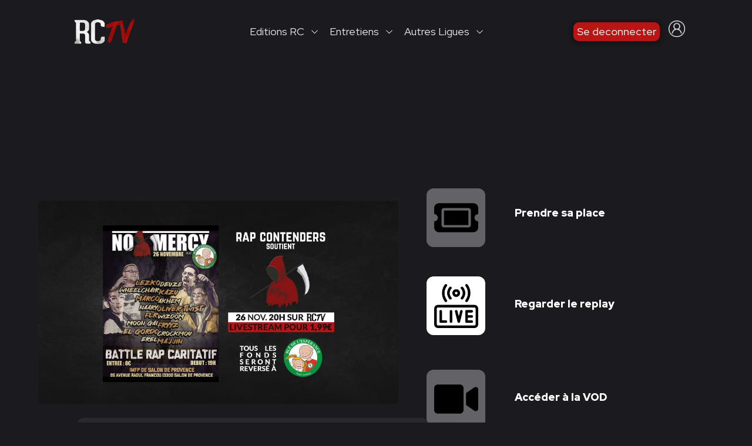

--- FILE ---
content_type: text/html
request_url: https://www.rapcontenders.tv/no-mercy-battle
body_size: 9044
content:
<!DOCTYPE html><!-- Last Published: Wed Jan 14 2026 13:21:36 GMT+0000 (Coordinated Universal Time) --><html data-wf-domain="www.rapcontenders.tv" data-wf-page="63fc999d05cf853054fcd5a9" data-wf-site="611a69cab5ef84578ee0155b" lang="fr"><head><meta charset="utf-8"/><title>No Mercy Battle</title><meta content="Le Rap Contenders soutient No Mercy Battle lors de son évènement battle rap caritatif. Tous les bénéfices du livestream seront reversés à l&#x27;association Blé de l&#x27;espérance. Rendez-vous samedi 26 novembre à 20h sur RCTV." name="description"/><meta content="No Mercy Battle" property="og:title"/><meta content="Le Rap Contenders soutient No Mercy Battle lors de son évènement battle rap caritatif. Tous les bénéfices du livestream seront reversés à l&#x27;association Blé de l&#x27;espérance. Rendez-vous samedi 26 novembre à 20h sur RCTV." property="og:description"/><meta content="https://cdn.prod.website-files.com/611a69cab5ef84578ee0155b/637e0689ca19c0e90e5fed40_NO%20MERCY%20BATTEL%20SLIDER%20RCTV.jpg" property="og:image"/><meta content="No Mercy Battle" property="twitter:title"/><meta content="Le Rap Contenders soutient No Mercy Battle lors de son évènement battle rap caritatif. Tous les bénéfices du livestream seront reversés à l&#x27;association Blé de l&#x27;espérance. Rendez-vous samedi 26 novembre à 20h sur RCTV." property="twitter:description"/><meta content="https://cdn.prod.website-files.com/611a69cab5ef84578ee0155b/637e0689ca19c0e90e5fed40_NO%20MERCY%20BATTEL%20SLIDER%20RCTV.jpg" property="twitter:image"/><meta property="og:type" content="website"/><meta content="summary_large_image" name="twitter:card"/><meta content="width=device-width, initial-scale=1" name="viewport"/><link href="https://cdn.prod.website-files.com/611a69cab5ef84578ee0155b/css/rap-contenders-website.webflow.shared.c85b5e295.css" rel="stylesheet" type="text/css" integrity="sha384-yFteKVui56/lEXRS9HTnhRI7nF2lxKOBN8S12zPj3jmHlTAZ4kSYn7WPpokjLKUg" crossorigin="anonymous"/><link href="https://fonts.googleapis.com" rel="preconnect"/><link href="https://fonts.gstatic.com" rel="preconnect" crossorigin="anonymous"/><script src="https://ajax.googleapis.com/ajax/libs/webfont/1.6.26/webfont.js" type="text/javascript"></script><script type="text/javascript">WebFont.load({  google: {    families: ["Red Hat Display:regular,500,700,900"]  }});</script><script type="text/javascript">!function(o,c){var n=c.documentElement,t=" w-mod-";n.className+=t+"js",("ontouchstart"in o||o.DocumentTouch&&c instanceof DocumentTouch)&&(n.className+=t+"touch")}(window,document);</script><link href="https://cdn.prod.website-files.com/611a69cab5ef84578ee0155b/6161b04e8f05fb76e3e40860_rc%2032-32.jpg" rel="shortcut icon" type="image/x-icon"/><link href="https://cdn.prod.website-files.com/611a69cab5ef84578ee0155b/6161b0534690f49414263e40_rctv%20256%20256.jpg" rel="apple-touch-icon"/><script async="" src="https://www.googletagmanager.com/gtag/js?id=G-KGM4H2863C"></script><script type="text/javascript">window.dataLayer = window.dataLayer || [];function gtag(){dataLayer.push(arguments);}gtag('js', new Date());gtag('config', 'G-KGM4H2863C', {'anonymize_ip': false});</script><!-- Finsweet Cookie Consent -->
<script async src="https://cdn.jsdelivr.net/npm/@finsweet/cookie-consent@1/fs-cc.js" fs-cc-mode="opt-in" fs-cc-expires="365" fs-cc-endpoint="https://cookie-consent.cyra-group.workers.dev/"></script>

<!-- Google Tag Manager -->
<script>(function(w,d,s,l,i){w[l]=w[l]||[];w[l].push({'gtm.start':
new Date().getTime(),event:'gtm.js'});var f=d.getElementsByTagName(s)[0],
j=d.createElement(s),dl=l!='dataLayer'?'&l='+l:'';j.async=true;j.src=
'https://www.googletagmanager.com/gtm.js?id='+i+dl;f.parentNode.insertBefore(j,f);
})(window,document,'script','dataLayer','GTM-N334J9M');</script>
<!-- End Google Tag Manager -->


<script src="https://js.stripe.com/v3/" type="text/javascript" data-wf-ecomm-key="pk_live_nyPnaDuxaj8zDxRbuaPHJjip" data-wf-ecomm-acct-id="acct_1OWKqcB9tAX97wOF"></script><script src="https://www.paypal.com/sdk/js?client-id=AeVgr6n0UlS9_b4u45Nlkd2mpKc6VUe9wjw2oKRrsXzIXZJ4K1q1CUaXvrTgcB5j0jb-E3fEwDD6DOEd&amp;merchant-id=3C8T8UM2Z7ZXQ&amp;currency=EUR&amp;commit=false" type="text/javascript" data-wf-paypal-element="true"></script><script type="text/javascript">window.__WEBFLOW_CURRENCY_SETTINGS = {"currencyCode":"EUR","symbol":"€","decimal":",","fractionDigits":2,"group":" ","template":"{{wf {&quot;path&quot;:&quot;symbol&quot;,&quot;type&quot;:&quot;PlainText&quot;\\} }} {{wf {&quot;path&quot;:&quot;amount&quot;,&quot;type&quot;:&quot;CommercePrice&quot;\\} }} {{wf {&quot;path&quot;:&quot;currencyCode&quot;,&quot;type&quot;:&quot;PlainText&quot;\\} }}","hideDecimalForWholeNumbers":true};</script></head><body><div data-collapse="medium" data-animation="default" data-duration="400" data-w-id="58db7844-5919-d71b-dd74-2323ed8dffe9" data-easing="ease" data-easing2="ease" role="banner" class="header _2 w-nav"><div class="div-header"><div class="split-content header-right"><a href="/" class="brand-logo w-nav-brand"><img src="https://cdn.prod.website-files.com/611a69cab5ef84578ee0155b/6161a0377ab005aa4d69195d_Logo_RCTV_660x195px_FondSombre.png" alt="" sizes="(max-width: 479px) 145px, (max-width: 1439px) 160px, 188px" srcset="https://cdn.prod.website-files.com/611a69cab5ef84578ee0155b/6161a0377ab005aa4d69195d_Logo_RCTV_660x195px_FondSombre-p-500.png 500w, https://cdn.prod.website-files.com/611a69cab5ef84578ee0155b/6161a0377ab005aa4d69195d_Logo_RCTV_660x195px_FondSombre.png 660w" class="logo"/></a><div class="nav-menu-wrapper hide"><ul role="list" class="header-navigation"><li class="nav-item-wrapper"></li><li class="nav-item-wrapper"><a href="/rc10ans" class="nav-link">RC 10 Ans</a></li><li class="nav-item-wrapper hide"><a href="/rc-grand-sud" class="nav-link">RC Grand Sud</a></li><li class="nav-item-wrapper"><a href="/rconline" class="nav-link">RC Online</a></li><li class="nav-item-wrapper"><a href="/ralr-1" class="nav-link">RALR</a></li><li class="nav-item-wrapper"><div data-delay="0" data-hover="false" class="dropdown-container w-dropdown"><div class="dropdown-toggle w-dropdown-toggle"><div class="text-block">Entretiens</div><img alt="" loading="lazy" src="https://cdn.prod.website-files.com/611a69cab5ef84578ee0155b/611a69ccb5ef844e90e015f2_dropdown-music-x-webflow-template.svg" class="arrow-dropdown"/></div><nav class="dropdown-submenu-container w-dropdown-list"><div><div class="menu-list-container"><ul role="list" class="footer-nav-list columns-1"><li class="menu-nav-list-item"><a href="/entretien-lunik" class="menu-nav-list-link">Lunik Grio&#x27;</a></li><li class="menu-nav-list-item"><a id="Marti" href="/entretien-widner" class="menu-nav-list-link">Widner</a></li><li class="menu-nav-list-item"><a id="Marti" href="/entretien-marti" class="menu-nav-list-link">Marti</a></li></ul><ul role="list" class="footer-nav-list hide"><li class="menu-nav-list-item"><a href="/blog" class="menu-nav-list-link">Blog</a></li><li class="menu-nav-list-item"><a href="https://musictemplate.webflow.io/blog/funko-pop-rocks-of-the-x-machine-to-be-released-in-may-2022" class="menu-nav-list-link">Blog post</a></li><li class="menu-nav-list-item"><a href="/albums" class="menu-nav-list-link">Albums</a></li><li class="menu-nav-list-item"><a href="/album-single" class="menu-nav-list-link">Album single</a></li><li class="menu-nav-list-item"><a href="/events" class="menu-nav-list-link">Events</a></li></ul></div></div><div class="w-layout-grid dropdown-grid"><div class="hide"><div class="menu-title dropdown">Utility Pages</div><ul role="list" class="footer-nav-list columns-1"><li class="menu-nav-list-item"><a href="/utility-pages/styleguide" class="menu-nav-list-link">Style guide</a></li><li class="menu-nav-list-item"><a href="/utility-pages/start-here" class="menu-nav-list-link">Start here</a></li><li class="menu-nav-list-item"><a href="https://musictemplate.webflow.io/404" class="menu-nav-list-link">404 not found</a></li><li class="menu-nav-list-item"><a href="https://musictemplate.webflow.io/401" class="menu-nav-list-link">Password protected</a></li><li class="menu-nav-list-item"><a href="/utility-pages/licenses" class="menu-nav-list-link">Licenses</a></li><li class="menu-nav-list-item"><a href="/utility-pages/changelog" class="menu-nav-list-link">Changelog</a></li></ul></div></div></nav></div></li><li class="nav-item-wrapper"><a id="https-cyragroup.cloud-supportrctv-index.php" href="https://cyragroup.cloud/supportrctv/index.php" target="_blank" class="nav-link">Support</a></li></ul><div class="menu-button w-nav-button"><div class="w-icon-nav-menu"></div></div></div></div><a href="/rc15-ans-livestream" class="button-11 w-button">LIVESTREAM RC XV ANS</a><div class="nav-menu-wrapper-2"><nav role="navigation" class="nav-menu-2 w-nav-menu"><ul role="list" class="header-navigation-2"><li class="nav-item-wrapper-2 rc18 connex"><div class="div-log mobile"><button class="user-log-in-log-out" data-wf-user-logout="Se deconnecter" data-wf-user-login="Se connecter" type="button">Se deconnecter</button></div></li><li class="nav-item-wrapper-2 rc18 connex"><div class="div-log mobile"><a href="#" class="button-11 mob w-button">LIVESTREAM RC21</a></div></li><li class="nav-item-wrapper-2 account"><a href="/user-account" class="nav-link-2 support">Mon compte</a></li><li class="nav-item-wrapper-2 rc18"><a href="/user-account" class="nav-link-2 rc18">Mon compte</a></li><li class="nav-item-wrapper-2 rc18"><a href="/rc21" class="nav-link-2 rc18">RC21</a></li><li class="nav-item-wrapper-2 hide"><a href="https://rapcontenders.tv/product/warm-up-1" class="nav-link-2">Billetterie</a></li><li class="nav-item-wrapper-2 hide"><a href="/ralr-1" class="nav-link-2">RALR</a></li><li class="nav-item-wrapper-2"><div data-delay="0" data-hover="false" class="dropdown-container w-dropdown"><div class="dropdown-toggle w-dropdown-toggle"><div class="text-block">Editions RC</div><img alt="" loading="lazy" src="https://cdn.prod.website-files.com/611a69cab5ef84578ee0155b/611a69ccb5ef844e90e015f2_dropdown-music-x-webflow-template.svg" class="arrow-dropdown"/></div><nav class="dropdown-submenu-container w-dropdown-list"><div class="div-block-8"><div class="menu-list-container"><ul role="list" class="footer-nav-list columns-1"><li class="nav-item-wrapper-2 rc17"><a href="/rc21" class="nav-link-2 support rc21">RC21</a></li><li class="nav-item-wrapper-2 rc17"><a href="/rc20" class="nav-link-2 rc17">RC20</a></li><li class="nav-item-wrapper-2 rc17"><a href="/rc19" class="nav-link-2 rc17">RC19</a></li><li class="nav-item-wrapper-2 rc17"><a href="/rc18" class="nav-link-2 rc17">RC18</a></li><li class="nav-item-wrapper-2 rc17"><a href="/rc17" class="nav-link-2 rc17">RC17</a></li><li class="menu-nav-list-item"><a href="/rc10ans" class="menu-nav-list-link">RC 10 ans</a></li><li class="menu-nav-list-item"><a href="/rconline" class="menu-nav-list-link">RC Online</a></li><li class="menu-nav-list-item"><a href="/rc-grand-sud" class="menu-nav-list-link">RC Grand Sud</a></li><li class="menu-nav-list-item"><a href="/ralr" class="menu-nav-list-link">Retour à la Rue</a></li><li class="menu-nav-list-item"><a href="/ralr-on-tour" class="menu-nav-list-link">RALR On Tour</a></li><li class="menu-nav-list-item"><a href="/warm-ups" class="menu-nav-list-link">Warm Up</a></li></ul></div></div><div class="w-layout-grid dropdown-grid"><div class="hide"><div class="menu-title dropdown">Utility Pages</div><ul role="list" class="footer-nav-list columns-1"><li class="menu-nav-list-item"><a href="/utility-pages/styleguide" class="menu-nav-list-link">Style guide</a></li><li class="menu-nav-list-item"><a href="/utility-pages/start-here" class="menu-nav-list-link">Start here</a></li><li class="menu-nav-list-item"><a href="https://musictemplate.webflow.io/404" class="menu-nav-list-link">404 not found</a></li><li class="menu-nav-list-item"><a href="https://musictemplate.webflow.io/401" class="menu-nav-list-link">Password protected</a></li><li class="menu-nav-list-item"><a href="/utility-pages/licenses" class="menu-nav-list-link">Licenses</a></li><li class="menu-nav-list-item"><a href="/utility-pages/changelog" class="menu-nav-list-link">Changelog</a></li></ul></div></div></nav></div></li><li class="nav-item-wrapper-2"><div data-delay="0" data-hover="false" class="dropdown-container w-dropdown"><div class="dropdown-toggle w-dropdown-toggle"><div class="text-block">Entretiens</div><img alt="" loading="lazy" src="https://cdn.prod.website-files.com/611a69cab5ef84578ee0155b/611a69ccb5ef844e90e015f2_dropdown-music-x-webflow-template.svg" class="arrow-dropdown"/></div><nav class="dropdown-submenu-container w-dropdown-list"><div><div class="menu-list-container"><ul role="list" class="footer-nav-list columns-1"><li class="menu-nav-list-item"><a href="/entretien-andra" class="menu-nav-list-link">Andra</a></li><li class="menu-nav-list-item"><a href="/entretien-lunik" class="menu-nav-list-link">Lunik Grio&#x27;</a></li><li class="menu-nav-list-item"><a href="/entretien-aladoum" class="menu-nav-list-link">Aladoum</a></li><li class="menu-nav-list-item"><a href="/entretien-gaiden" class="menu-nav-list-link">Gaiden</a></li><li class="menu-nav-list-item"><a id="Marti" href="/entretien-widner" class="menu-nav-list-link">Widner</a></li><li class="menu-nav-list-item"><a id="Marti" href="/entretien-marti" class="menu-nav-list-link">Marti</a></li></ul><ul role="list" class="footer-nav-list hide"><li class="menu-nav-list-item"><a href="/blog" class="menu-nav-list-link">Blog</a></li><li class="menu-nav-list-item"><a href="https://musictemplate.webflow.io/blog/funko-pop-rocks-of-the-x-machine-to-be-released-in-may-2022" class="menu-nav-list-link">Blog post</a></li><li class="menu-nav-list-item"><a href="/albums" class="menu-nav-list-link">Albums</a></li><li class="menu-nav-list-item"><a href="/album-single" class="menu-nav-list-link">Album single</a></li><li class="menu-nav-list-item"><a href="/events" class="menu-nav-list-link">Events</a></li></ul></div></div><div class="w-layout-grid dropdown-grid"><div class="hide"><div class="menu-title dropdown">Utility Pages</div><ul role="list" class="footer-nav-list columns-1"><li class="menu-nav-list-item"><a href="/utility-pages/styleguide" class="menu-nav-list-link">Style guide</a></li><li class="menu-nav-list-item"><a href="/utility-pages/start-here" class="menu-nav-list-link">Start here</a></li><li class="menu-nav-list-item"><a href="https://musictemplate.webflow.io/404" class="menu-nav-list-link">404 not found</a></li><li class="menu-nav-list-item"><a href="https://musictemplate.webflow.io/401" class="menu-nav-list-link">Password protected</a></li><li class="menu-nav-list-item"><a href="/utility-pages/licenses" class="menu-nav-list-link">Licenses</a></li><li class="menu-nav-list-item"><a href="/utility-pages/changelog" class="menu-nav-list-link">Changelog</a></li></ul></div></div></nav></div></li><li class="nav-item-wrapper-3"><div data-delay="0" data-hover="false" class="dropdown-container w-dropdown"><div class="dropdown-toggle w-dropdown-toggle"><div class="text-block">Autres Ligues</div><img alt="" loading="lazy" src="https://cdn.prod.website-files.com/611a69cab5ef84578ee0155b/611a69ccb5ef844e90e015f2_dropdown-music-x-webflow-template.svg" class="arrow-dropdown"/></div><nav class="dropdown-submenu-container w-dropdown-list"><div><div class="menu-list-container"><ul role="list" class="footer-nav-list columns-1"><li class="menu-nav-list-item"><a href="/joke-over-barz" class="menu-nav-list-link">Jokes Over Barz #1</a></li><li class="menu-nav-list-item"><a href="/joke-over-barz-2" class="menu-nav-list-link">Jokes Over Barz #2</a></li><li class="menu-nav-list-item"><a href="/joke-over-barz-3" class="menu-nav-list-link">Jokes Over Barz #3</a></li><li class="menu-nav-list-item"><a href="/no-mercy-battle" aria-current="page" class="menu-nav-list-link w--current">No Mercy Battle</a></li><li class="menu-nav-list-item"><a href="/takeover-iv" class="menu-nav-list-link">TAKEOVER IV</a></li><li class="menu-nav-list-item"><a href="/takeover-v" class="menu-nav-list-link">TAKEOVER V</a></li></ul><ul role="list" class="footer-nav-list hide"><li class="menu-nav-list-item"><a href="/blog" class="menu-nav-list-link">Blog</a></li><li class="menu-nav-list-item"><a href="https://musictemplate.webflow.io/blog/funko-pop-rocks-of-the-x-machine-to-be-released-in-may-2022" class="menu-nav-list-link">Blog post</a></li><li class="menu-nav-list-item"><a href="/albums" class="menu-nav-list-link">Albums</a></li><li class="menu-nav-list-item"><a href="/album-single" class="menu-nav-list-link">Album single</a></li><li class="menu-nav-list-item"><a href="/events" class="menu-nav-list-link">Events</a></li></ul></div></div><div class="w-layout-grid dropdown-grid"><div class="hide"><div class="menu-title dropdown">Utility Pages</div><ul role="list" class="footer-nav-list columns-1"><li class="menu-nav-list-item"><a href="/utility-pages/styleguide" class="menu-nav-list-link">Style guide</a></li><li class="menu-nav-list-item"><a href="/utility-pages/start-here" class="menu-nav-list-link">Start here</a></li><li class="menu-nav-list-item"><a href="https://musictemplate.webflow.io/404" class="menu-nav-list-link">404 not found</a></li><li class="menu-nav-list-item"><a href="https://musictemplate.webflow.io/401" class="menu-nav-list-link">Password protected</a></li><li class="menu-nav-list-item"><a href="/utility-pages/licenses" class="menu-nav-list-link">Licenses</a></li><li class="menu-nav-list-item"><a href="/utility-pages/changelog" class="menu-nav-list-link">Changelog</a></li></ul></div></div></nav></div></li></ul></nav><div class="menu-button-2 w-nav-button"><div class="w-icon-nav-menu"></div></div></div><div id="w-node-_31320d67-43c4-e0ea-3aa9-701006aecc80-ed8dffe9" class="social-header _2 head"><a href="https://www.youtube.com/user/Fuckallcrew" target="_blank" class="social-icon youtube space15px"></a><a href="https://www.facebook.com/rapcontenders.battles" target="_blank" class="social-icon facebook space15px"></a><a href="https://www.instagram.com/rapcontendersoff" target="_blank" class="social-icon instagram space15px"></a><div class="logolink space15px"><a href="https://twitter.com/GenreHistorique" target="_blank" class="social-icon w-inline-block"><img src="https://cdn.prod.website-files.com/611a69cab5ef84578ee0155b/6262a91c49702319308d522c_twitter-brands.svg" loading="lazy" width="28" alt="" class="twitter"/></a></div><div class="logolink space15px"><a href="https://www.tiktok.com/@rapcontendersofficiel" target="_blank" class="social-icon w-inline-block"><img src="https://cdn.prod.website-files.com/611a69cab5ef84578ee0155b/6262b0d649702376d78daaa5_tiktok-brands.svg" loading="lazy" width="23" alt="" class="tiktok"/></a></div><div class="logolink"><a href="https://www.twitch.tv/rapcontendersoff" target="_blank" class="social-icon w-inline-block"><img src="https://cdn.prod.website-files.com/611a69cab5ef84578ee0155b/62ab03650c0ee5b4581c9251_twitch.png" loading="lazy" width="20" alt="" class="twitch"/></a></div></div><div class="div-log"><button class="user-log-in-log-out" data-wf-user-logout="Se deconnecter" data-wf-user-login="Se connecter" type="button">Se deconnecter</button><div class="logolink space15px user"><a href="/user-account" class="social-icon w-inline-block"><img src="https://cdn.prod.website-files.com/611a69cab5ef84578ee0155b/62c6d1e6fac7bc38819fc6d3_img_337531%20blanc.png" loading="lazy" width="28" alt="" class="twitter user"/></a></div></div></div></div><div class="section-2 top100px"><div class="container-medium-680px-2 w-container"><div data-w-id="c7e92509-cd36-b6f7-4d61-6de8e253d45f" style="-webkit-transform:translate3d(null, 60px, 0) scale3d(0.88, 0.88, 1) rotateX(0) rotateY(0) rotateZ(0) skew(0, 0);-moz-transform:translate3d(null, 60px, 0) scale3d(0.88, 0.88, 1) rotateX(0) rotateY(0) rotateZ(0) skew(0, 0);-ms-transform:translate3d(null, 60px, 0) scale3d(0.88, 0.88, 1) rotateX(0) rotateY(0) rotateZ(0) skew(0, 0);transform:translate3d(null, 60px, 0) scale3d(0.88, 0.88, 1) rotateX(0) rotateY(0) rotateZ(0) skew(0, 0);opacity:0" class="text-center-3"><h1>No Mercy Battle</h1></div></div><div class="phone"><div class="w-layout-grid grid-6"><div id="w-node-c7e92509-cd36-b6f7-4d61-6de8e253d464-54fcd5a9"><a href="#" class="button-primary event ticket deactivate w-button"></a></div><div id="w-node-c7e92509-cd36-b6f7-4d61-6de8e253d466-54fcd5a9"><a href="#Replay_Warmup" class="button-primary event live w-button"></a></div><div id="w-node-c7e92509-cd36-b6f7-4d61-6de8e253d468-54fcd5a9"><a href="#VOD_Warmup" class="button-primary event vod w-button"></a></div></div></div><div class="container-default-2 bot200px deactivate w-container"><div class="w-layout-grid top-posts-grid top32px"><div class="blog-card-image-container featured-top"><img srcset="https://cdn.prod.website-files.com/611a69cab5ef84578ee0155b/637e0a50db842e399dd93464_NO%20MERCY%20BATTLE%20ACCUEIL%20RCTV-p-500.jpg 500w, https://cdn.prod.website-files.com/611a69cab5ef84578ee0155b/637e0a50db842e399dd93464_NO%20MERCY%20BATTLE%20ACCUEIL%20RCTV-p-800.jpg 800w, https://cdn.prod.website-files.com/611a69cab5ef84578ee0155b/637e0a50db842e399dd93464_NO%20MERCY%20BATTLE%20ACCUEIL%20RCTV-p-1080.jpg 1080w, https://cdn.prod.website-files.com/611a69cab5ef84578ee0155b/637e0a50db842e399dd93464_NO%20MERCY%20BATTLE%20ACCUEIL%20RCTV-p-1600.jpg 1600w, https://cdn.prod.website-files.com/611a69cab5ef84578ee0155b/637e0a50db842e399dd93464_NO%20MERCY%20BATTLE%20ACCUEIL%20RCTV.jpg 1920w" alt="" sizes="(max-width: 479px) 90vw, (max-width: 991px) 94vw, (max-width: 1439px) 80vw, 1025px" src="https://cdn.prod.website-files.com/611a69cab5ef84578ee0155b/637e0a50db842e399dd93464_NO%20MERCY%20BATTLE%20ACCUEIL%20RCTV.jpg" class="blog-card-image top"/></div><div class="blog-card-text-top-2 featured"><h3>SALON-DE-PROVENCE</h3><p class="blog-card-paragraph-2">Le Rap Contenders soutient No Mercy Battle lors de son évènement battle rap caritatif. Tous les bénéfices du livestream seront reversés à l&#x27;association <em>Blé de l&#x27;espérance</em>.<strong> <br/><br/>Le replay est disponible !</strong><br/></p><div class="blog-card-details"><div class="arrow-card-link-container-2 blog-post"><div>Replay</div><div class="arrow-icon small blog-post"></div></div><div class="blog-card-date-2">26 NOVEMBRE 2022</div></div></div><div class="notablet"><div class="w-layout-grid grid-6"><div id="w-node-c7e92509-cd36-b6f7-4d61-6de8e253d482-54fcd5a9"><a href="#" class="button-primary event ticket deactivate w-button"></a></div><h5 id="w-node-c7e92509-cd36-b6f7-4d61-6de8e253d484-54fcd5a9" class="heading-7">Prendre sa place</h5><div id="w-node-c7e92509-cd36-b6f7-4d61-6de8e253d486-54fcd5a9"><a href="#Replay_Warmup" class="button-primary event live w-button"></a></div><h5 id="w-node-c7e92509-cd36-b6f7-4d61-6de8e253d488-54fcd5a9" class="heading-7">Regarder le replay</h5><div id="w-node-c7e92509-cd36-b6f7-4d61-6de8e253d48a-54fcd5a9"><a href="#" class="button-primary event vod deactivate w-button"></a></div><h5 id="w-node-c7e92509-cd36-b6f7-4d61-6de8e253d48c-54fcd5a9" class="heading-7">Accéder à la VOD</h5></div></div></div></div><div data-w-id="c7e92509-cd36-b6f7-4d61-6de8e253d48e" style="opacity:0" class="big-text-bg-2 blog">Blog</div></div><div class="page-wrapper"><div data-w-id="c82e69b8-557d-ee83-b934-c538ea69ef30" class="container-default"><div class="divider"></div></div><div></div><div id="videos" class="section position-relative"><div id="Replay_Warmup" class="container-default w-container"><div data-w-id="2ac693c2-9783-9c94-fdc2-e143de2e8634" style="-webkit-transform:translate3d(null, 80px, 0) scale3d(0.88, 0.88, 1) rotateX(0) rotateY(0) rotateZ(0) skew(0, 0);-moz-transform:translate3d(null, 80px, 0) scale3d(0.88, 0.88, 1) rotateX(0) rotateY(0) rotateZ(0) skew(0, 0);-ms-transform:translate3d(null, 80px, 0) scale3d(0.88, 0.88, 1) rotateX(0) rotateY(0) rotateZ(0) skew(0, 0);transform:translate3d(null, 80px, 0) scale3d(0.88, 0.88, 1) rotateX(0) rotateY(0) rotateZ(0) skew(0, 0);opacity:0" class="text-center"><h3>Replay</h3></div><div data-w-id="85a5b82e-dbcf-c1c2-f9f8-94acc032c06d" style="-webkit-transform:translate3d(0, 0, 0) scale3d(0.97, 0.97, 1) rotateX(0) rotateY(0) rotateZ(0) skew(0, 0);-moz-transform:translate3d(0, 0, 0) scale3d(0.97, 0.97, 1) rotateX(0) rotateY(0) rotateZ(0) skew(0, 0);-ms-transform:translate3d(0, 0, 0) scale3d(0.97, 0.97, 1) rotateX(0) rotateY(0) rotateZ(0) skew(0, 0);transform:translate3d(0, 0, 0) scale3d(0.97, 0.97, 1) rotateX(0) rotateY(0) rotateZ(0) skew(0, 0);opacity:0" class="w-layout-grid _2-columns-grid"><div id="free_video" class="vod_rc17 w-node-_85a5b82e-dbcf-c1c2-f9f8-94acc032c06e-54fcd5a9 w-embed w-script"><!--player code begin-->
<div id="svp_player4y8pazzdlm88" style="width:720px;height:405px;position:relative;"></div>
<script language="javascript" type="text/javascript" src="//play.webvideocore.net/js/dplayer.js"></script>
<script language="javascript">
<!--
var vars = {clip_id:"4y8pazzdlm88",transparent:"true",pause:"1",repeat:"",bg_color:"#ffffff",fs_mode:"2",no_controls:"",start_img:"0",start_volume:"34",close_button:"",brand_new_window:"1",auto_hide:"1",stretch_video:"",player_align:"NONE",offset_x:"0",offset_y:"0",player_color_ratio:0.6,skinAlpha:"50",colorBase:"#000000",colorIcon:"#ffffff",colorHighlight:"#ff0000",direct:"false",is_responsive:"true",viewers_limit:0,cc_position:"bottom",cc_positionOffset:70,cc_multiplier:0.03,cc_textColor:"#ffffff",cc_textOutlineColor:"#ffffff",cc_bkgColor:"#000000",cc_bkgAlpha:0.1,aspect_ratio:"16:9",play_button:"1",play_button_style:"pulsing",sleek_player:"0",auto_play:"0",auto_play_type:"unMute",floating_player:"none"};
var svp_player = new SVPDynamicPlayer("svp_player4y8pazzdlm88", "", "100%", "100%", {use_div:"svp_player4y8pazzdlm88",skin:"3"}, vars);
svp_player.execute();
//-->
</script>
<noscript>Your browser does not support JavaScript! JavaScript is needed to display this video player!</noscript>
<!--player code end--></div></div></div><div class="divider_100px"></div><div id="VOD_Warmup" class="container-medium-680px w-container"><div data-w-id="5c05e5b8-a080-ae25-7d09-dc61f43f2dcf" style="-webkit-transform:translate3d(null, 80px, 0) scale3d(0.88, 0.88, 1) rotateX(0) rotateY(0) rotateZ(0) skew(0, 0);-moz-transform:translate3d(null, 80px, 0) scale3d(0.88, 0.88, 1) rotateX(0) rotateY(0) rotateZ(0) skew(0, 0);-ms-transform:translate3d(null, 80px, 0) scale3d(0.88, 0.88, 1) rotateX(0) rotateY(0) rotateZ(0) skew(0, 0);transform:translate3d(null, 80px, 0) scale3d(0.88, 0.88, 1) rotateX(0) rotateY(0) rotateZ(0) skew(0, 0);opacity:0" class="text-center"></div></div><p class="paragraph-large text-center mg-top-32px"><strong>Deux jours de clash mémorables où se sont affrontés : </strong> <br/>- JDM VS Deuzé<br/>- Aparzite VS Oliver Twist<br/>- Esope VS Taipan<br/>- Bramzo VS Jeune Chilly Chill<br/>- Andra VS Parano<br/>- Evan VS Frost<br/>- Skywakka VS Marti<br/>- 2Taf VS Bénéfik<br/>- Fleyo VS Franko Bucci<br/>- Espiway VS Yessouf<br/>- Artik VS Doc Brrown<br/>- Wojtek VS Lunik Grio&#x27;</p><div data-w-id="7a1e754b-b77f-d476-8bd5-9dd63147f4d6" style="opacity:0" class="big-text-bg watch-us">Watch us</div></div><div id="Replay_Warmup" class="container-default w-container"><div data-w-id="5d636945-d106-9338-4592-a7e2e4228911" style="-webkit-transform:translate3d(null, 80px, 0) scale3d(0.88, 0.88, 1) rotateX(0) rotateY(0) rotateZ(0) skew(0, 0);-moz-transform:translate3d(null, 80px, 0) scale3d(0.88, 0.88, 1) rotateX(0) rotateY(0) rotateZ(0) skew(0, 0);-ms-transform:translate3d(null, 80px, 0) scale3d(0.88, 0.88, 1) rotateX(0) rotateY(0) rotateZ(0) skew(0, 0);transform:translate3d(null, 80px, 0) scale3d(0.88, 0.88, 1) rotateX(0) rotateY(0) rotateZ(0) skew(0, 0);opacity:0" class="text-center"><h3 class="vod-job">VOD du JoB</h3></div><div data-w-id="5d636945-d106-9338-4592-a7e2e4228914" style="-webkit-transform:translate3d(0, 0, 0) scale3d(0.97, 0.97, 1) rotateX(0) rotateY(0) rotateZ(0) skew(0, 0);-moz-transform:translate3d(0, 0, 0) scale3d(0.97, 0.97, 1) rotateX(0) rotateY(0) rotateZ(0) skew(0, 0);-ms-transform:translate3d(0, 0, 0) scale3d(0.97, 0.97, 1) rotateX(0) rotateY(0) rotateZ(0) skew(0, 0);transform:translate3d(0, 0, 0) scale3d(0.97, 0.97, 1) rotateX(0) rotateY(0) rotateZ(0) skew(0, 0);opacity:0" class="w-layout-grid _2-columns-grid"><div id="free_video" class="vod-job-1 w-node-_5d636945-d106-9338-4592-a7e2e4228915-54fcd5a9 w-embed w-script"><!--VideoApps code BEGIN--><div id="dplayer_flash_43614ge5858bec4" style="width:720px;height:800px;position:relative;"></div><SCRIPT LANGUAGE=JavaScript TYPE="text/javascript" SRC="//play.webvideocore.net/js/vapp.js" ></SCRIPT><SCRIPT LANGUAGE=JavaScript>var vapp = new VappController({use_div: "dplayer_flash_43614ge5858bec4", player_width: "720", player_height: "800"}, {clip_id: "5663664", player_id: "4GE35AGFE12D4C4", playlist_id: "1136436", transparent: "1", uk: "50c52a3e35aa47ae74c884cba0886f4f", live_id: "", sel_playlist: "43614ge5858bec4", sel_multiplaylist: "", use_html5: "true", layout: "default", theme: "light", is_responsive: "1", is_inversed: "", is_vertical: "", one_thumb_per_row: "1", thumbs_size: "medium", disable_hash: "", widget_height_behavior: "0", hide_playlist: "", hide_live_chat: "1", hide_description: "", playlist_position: "", chat_position: "", description_position: "", show_auto_play_next: "1", auto_play_next: "1", floating_player: "none"});</SCRIPT><!--VideoApps code END--></div></div></div><div data-w-id="c82e69b8-557d-ee83-b934-c538ea69ef30" class="container-default"><div class="divider"></div></div><div class="section position-relative"><div class="container-medium-680px w-container"><div data-w-id="fe77d1c4-a479-4c18-8a01-609cca9e0c8a" class="text-center"><h2>Suivez-nous sur Instagram</h2></div></div><div class="container-default w-container"><div data-w-id="fe77d1c4-a479-4c18-8a01-609cca9e0c8e" class="w-layout-grid grid-instagram"><a href="https://www.instagram.com/rapcontendersoff/" target="_blank" class="instagram-image-container image-one w-inline-block"><img src="https://cdn.prod.website-files.com/611a69cab5ef84578ee0155b/62c731cbc8f0ee41d443c972_6.jpg" alt="" class="instagram-image"/></a><a href="https://www.instagram.com/rapcontendersoff/" target="_blank" class="instagram-image-container image-two w-inline-block"><img src="https://cdn.prod.website-files.com/611a69cab5ef84578ee0155b/62c731cb0b8aa0ea27892a33_5.jpg" alt="" class="instagram-image"/></a><a id="w-node-fe77d1c4-a479-4c18-8a01-609cca9e0c93-ca9e0c88" href="https://www.instagram.com/rapcontendersoff/" target="_blank" class="instagram-image-container image-three w-inline-block"><img src="https://cdn.prod.website-files.com/611a69cab5ef84578ee0155b/62c731cbfdfdfc781d7ae08e_2.jpg" alt="" class="instagram-image"/></a><a href="https://www.instagram.com/rapcontendersoff/" target="_blank" class="instagram-image-container image-four w-inline-block"><img src="https://cdn.prod.website-files.com/611a69cab5ef84578ee0155b/62c731ca975627f359ce3340_3.jpg" alt="" class="instagram-image"/></a><a href="https://www.instagram.com/rapcontendersoff/" target="_blank" class="instagram-image-container image-five w-inline-block"><img src="https://cdn.prod.website-files.com/611a69cab5ef84578ee0155b/6161ab3f2f95b133cf28fb3f_photo%203.jpg" alt="" class="instagram-image"/></a><a href="https://www.instagram.com/rapcontendersoff/" target="_blank" class="instagram-image-container image-six w-inline-block"><img src="https://cdn.prod.website-files.com/611a69cab5ef84578ee0155b/62c731cb1c743153f9c4585a_Sans%20titre-1.jpg" alt="" class="instagram-image"/></a><a href="https://www.instagram.com/rapcontendersoff/" target="_blank" class="instagram-image-container image-seven w-inline-block"><img src="https://cdn.prod.website-files.com/611a69cab5ef84578ee0155b/6161ab40d91c8ee3c372ff71_photo%207.jpg" alt="" sizes="(max-width: 479px) 100vw, (max-width: 767px) 90vw, 464px" srcset="https://cdn.prod.website-files.com/611a69cab5ef84578ee0155b/6161ab40d91c8ee3c372ff71_photo%207-p-500.jpeg 500w, https://cdn.prod.website-files.com/611a69cab5ef84578ee0155b/6161ab40d91c8ee3c372ff71_photo%207-p-800.jpeg 800w, https://cdn.prod.website-files.com/611a69cab5ef84578ee0155b/6161ab40d91c8ee3c372ff71_photo%207.jpg 1080w" class="instagram-image"/></a></div></div><div data-w-id="fe77d1c4-a479-4c18-8a01-609cca9e0c9d" class="big-text-bg follow-us">Follow Us</div></div><footer data-w-id="1356e90d-e3a3-2953-9ae6-a897ae2f46c5" class="footer _2"><div class="container-default"><div class="w-layout-grid footer-top-2022"><div><div class="footer-copyright">Copyright © CYRA Group | Rap Contenders TV - 2024<a href="https://webflow.com/" class="link-7"></a></div></div><div><div class="social-header _2 footer"><a href="https://www.youtube.com/user/Fuckallcrew" target="_blank" class="social-icon youtube space15px"></a><a href="https://www.facebook.com/rapcontenders.battles" target="_blank" class="social-icon facebook space15px"></a><a href="https://www.instagram.com/rapcontendersoff" target="_blank" class="social-icon instagram space15px"></a><div class="logolink space15px"><a href="https://twitter.com/GenreHistorique" target="_blank" class="social-icon w-inline-block"><img src="https://cdn.prod.website-files.com/611a69cab5ef84578ee0155b/6262a91c49702319308d522c_twitter-brands.svg" loading="lazy" width="28" alt="" class="twitter"/></a></div><div class="logolink space15px"><a href="https://www.tiktok.com/@rapcontendersofficiel" target="_blank" class="social-icon w-inline-block"><img src="https://cdn.prod.website-files.com/611a69cab5ef84578ee0155b/6262b0d649702376d78daaa5_tiktok-brands.svg" loading="lazy" width="23" alt="" class="tiktok"/></a></div><div class="logolink"><a href="https://www.twitch.tv/rapcontendersoff" target="_blank" class="social-icon w-inline-block"><img src="https://cdn.prod.website-files.com/611a69cab5ef84578ee0155b/62ab03650c0ee5b4581c9251_twitch.png" loading="lazy" width="23" alt="" class="twitch"/></a></div></div></div></div><div class="w-layout-grid footer-middle-2022"><div class="div-block-4"><div class="menu-title-2">Pages</div><div class="menu-list-container"><ul role="list" class="footer-nav-list columns-1"><li class="menu-nav-list-item"><a href="/" class="menu-nav-list-link-2">Accueil</a></li><li class="menu-nav-list-item"><a href="/live" class="menu-nav-list-link-2">RC Live !</a></li><li class="menu-nav-list-item"><a href="/rc20" class="menu-nav-list-link-2">RC 20</a></li><li class="menu-nav-list-item"><a href="/rc19" class="menu-nav-list-link-2">RC 19</a></li><li class="menu-nav-list-item"><a href="/rc18" class="menu-nav-list-link-2">RC 18</a></li><li class="menu-nav-list-item"><a href="/rc17" class="menu-nav-list-link-2">RC 17</a></li><li class="menu-nav-list-item"><a href="/rc10ans" class="menu-nav-list-link-2">RC 10 ans</a></li><li class="menu-nav-list-item"><a href="/rconline" class="menu-nav-list-link-2">RC Online</a></li><li class="menu-nav-list-item"><a href="/joke-over-barz-3" class="menu-nav-list-link-2">JoB #3</a></li></ul><ul role="list" class="footer-nav-list"><li class="menu-nav-list-item"><a href="/rc-grand-sud" class="menu-nav-list-link-2">RC Grand Sud</a></li><li class="menu-nav-list-item"><a href="/ralr-9" class="menu-nav-list-link-2">RALR #9</a></li><li class="menu-nav-list-item"><a href="/ralr-8" class="menu-nav-list-link-2">RALR #8</a></li><li class="menu-nav-list-item"><a href="/ralr-7" class="menu-nav-list-link-2">RALR #7</a></li><li class="menu-nav-list-item"><a href="/warm-up-7" class="menu-nav-list-link-2">Warm Up #7</a></li><li class="menu-nav-list-item"><a href="/warm-up-6" class="menu-nav-list-link-2">Warm Up #6</a></li><li class="menu-nav-list-item"><a href="/warm-up-5" class="menu-nav-list-link-2">Warm Up #5</a></li></ul></div></div><div class="div-block-6"><div class="menu-title-2">Pages utilitaires</div><ul role="list" class="footer-nav-list columns-1 utilitaires"><li class="menu-nav-list-item"><a href="/confidentialite" class="menu-nav-list-link-2">Confidentialité</a></li><li class="menu-nav-list-item"><a href="/mentions-legales" class="menu-nav-list-link-2">Mentions légales</a></li><li class="menu-nav-list-item"><a href="/cga" class="menu-nav-list-link-2">CGA</a></li><li class="menu-nav-list-item"><a href="https://cdn.prod.website-files.com/5e43b9bbea80d9856b466e1e/63c53cc5a9dabe5fb959b017_CGV.pdf" target="_blank" class="menu-nav-list-link-2">CGV</a></li><li class="menu-nav-list-item"><a href="mailto:bienvenue@rapcontenders.tv" target="_blank" class="menu-nav-list-link-2">Support</a></li><li class="menu-nav-list-item"><a href="https://cyragroup.fr" target="_blank" class="menu-nav-list-link-2">CYRA Group</a></li><li class="menu-nav-list-item"><a href="#" class="menu-nav-list-link-2">Presse</a></li><li class="menu-nav-list-item"><a href="https://www.cyragroup.fr/contact" target="_blank" class="menu-nav-list-link-2">Contact</a></li></ul></div><div id="w-node-df835749-2155-d604-25d5-8e5b745b39d3-ae2f46c5"><div class="menu-title-2">Réseaux Sociaux</div><div><a href="https://www.youtube.com/user/Fuckallcrew" data-w-id="df835749-2155-d604-25d5-8e5b745b39d7" target="_blank" class="upcoming-concert-item-2 top w-inline-block"><div class="upcoming-concert-name">YouTube</div><div class="upcoming-concert-link"><div class="upcoming-concert-date-2">March 5, 2022</div><div class="arrow-icon small"></div></div></a><a href="https://www.facebook.com/rapcontenders.battles" data-w-id="df835749-2155-d604-25d5-8e5b745b39df" target="_blank" class="upcoming-concert-item-2 w-inline-block"><div class="upcoming-concert-name">Facebook</div><div class="upcoming-concert-link"><div class="upcoming-concert-date-2">April 12, 2022</div><div class="arrow-icon small"></div></div></a><a href="https://www.instagram.com/rapcontendersoff" data-w-id="df835749-2155-d604-25d5-8e5b745b39e7" target="_blank" class="upcoming-concert-item-2 w-inline-block"><div class="upcoming-concert-name">Instagram</div><div class="upcoming-concert-link"><div class="upcoming-concert-date-2">June 15, 2022</div><div class="arrow-icon small"></div></div></a><a href="https://twitter.com/GenreHistorique" data-w-id="df835749-2155-d604-25d5-8e5b745b39ef" target="_blank" class="upcoming-concert-item-2 w-inline-block"><div class="upcoming-concert-name">Twitter</div><div class="upcoming-concert-link"><div class="upcoming-concert-date-2">August 4, 2022</div><div class="arrow-icon small"></div></div></a><a href="https://www.tiktok.com/@rapcontendersofficiel" data-w-id="d7df187f-c454-9669-a63f-79d985fd5245" target="_blank" class="upcoming-concert-item-2 w-inline-block"><div class="upcoming-concert-name">TikTok</div><div class="upcoming-concert-link"><div class="upcoming-concert-date-2">August 4, 2022</div><div class="arrow-icon small"></div></div></a><a href="https://www.twitch.tv/rapcontendersoff" data-w-id="3fa459df-7633-32ff-1d96-88f5cb3213d3" target="_blank" class="upcoming-concert-item-2 w-inline-block"><div class="upcoming-concert-name">Twitch</div><div class="upcoming-concert-link"><div class="upcoming-concert-date-2">August 4, 2022</div><div class="arrow-icon small"></div></div></a></div></div></div></div></footer></div><a href="/live" class="overview-btn-area live w-inline-block"><div class="overview-btn-holder"><div class="overview-label">Regarder le live</div><div class="overview-btn"><img src="https://cdn.prod.website-files.com/611a69cab5ef84578ee0155b/6233a47f4277243afefa1bfa_live%20(1).png" loading="lazy" alt="" class="image-4"/></div></div></a><script src="https://d3e54v103j8qbb.cloudfront.net/js/jquery-3.5.1.min.dc5e7f18c8.js?site=611a69cab5ef84578ee0155b" type="text/javascript" integrity="sha256-9/aliU8dGd2tb6OSsuzixeV4y/faTqgFtohetphbbj0=" crossorigin="anonymous"></script><script src="https://cdn.prod.website-files.com/611a69cab5ef84578ee0155b/js/webflow.schunk.59c6248219f37ae8.js" type="text/javascript" integrity="sha384-SiwpjJNf9ZitucDlWa0ARYbaOcz0PUxo+U1JokcCeias7QOSgb93xI+PogbjFilN" crossorigin="anonymous"></script><script src="https://cdn.prod.website-files.com/611a69cab5ef84578ee0155b/js/webflow.schunk.f4cd9f196276fea6.js" type="text/javascript" integrity="sha384-FhCrPFZHzRAs/sZKuRA/hfOPjP/2WO7G4OyC0ZKiGEOVAdJUU3m/NW2IeCz/empO" crossorigin="anonymous"></script><script src="https://cdn.prod.website-files.com/611a69cab5ef84578ee0155b/js/webflow.2fa32333.ac6ffecd4cdc1c95.js" type="text/javascript" integrity="sha384-cwTIac5lZOsBAr3EqCd6GdlOxMACfEeEK+kltBao+4k7RqhvkrGrVDT5PQJOjblq" crossorigin="anonymous"></script></body></html>

--- FILE ---
content_type: text/css
request_url: https://cdn.prod.website-files.com/611a69cab5ef84578ee0155b/css/rap-contenders-website.webflow.shared.c85b5e295.css
body_size: 41776
content:
html {
  -webkit-text-size-adjust: 100%;
  -ms-text-size-adjust: 100%;
  font-family: sans-serif;
}

body {
  margin: 0;
}

article, aside, details, figcaption, figure, footer, header, hgroup, main, menu, nav, section, summary {
  display: block;
}

audio, canvas, progress, video {
  vertical-align: baseline;
  display: inline-block;
}

audio:not([controls]) {
  height: 0;
  display: none;
}

[hidden], template {
  display: none;
}

a {
  background-color: #0000;
}

a:active, a:hover {
  outline: 0;
}

abbr[title] {
  border-bottom: 1px dotted;
}

b, strong {
  font-weight: bold;
}

dfn {
  font-style: italic;
}

h1 {
  margin: .67em 0;
  font-size: 2em;
}

mark {
  color: #000;
  background: #ff0;
}

small {
  font-size: 80%;
}

sub, sup {
  vertical-align: baseline;
  font-size: 75%;
  line-height: 0;
  position: relative;
}

sup {
  top: -.5em;
}

sub {
  bottom: -.25em;
}

img {
  border: 0;
}

svg:not(:root) {
  overflow: hidden;
}

hr {
  box-sizing: content-box;
  height: 0;
}

pre {
  overflow: auto;
}

code, kbd, pre, samp {
  font-family: monospace;
  font-size: 1em;
}

button, input, optgroup, select, textarea {
  color: inherit;
  font: inherit;
  margin: 0;
}

button {
  overflow: visible;
}

button, select {
  text-transform: none;
}

button, html input[type="button"], input[type="reset"] {
  -webkit-appearance: button;
  cursor: pointer;
}

button[disabled], html input[disabled] {
  cursor: default;
}

button::-moz-focus-inner, input::-moz-focus-inner {
  border: 0;
  padding: 0;
}

input {
  line-height: normal;
}

input[type="checkbox"], input[type="radio"] {
  box-sizing: border-box;
  padding: 0;
}

input[type="number"]::-webkit-inner-spin-button, input[type="number"]::-webkit-outer-spin-button {
  height: auto;
}

input[type="search"] {
  -webkit-appearance: none;
}

input[type="search"]::-webkit-search-cancel-button, input[type="search"]::-webkit-search-decoration {
  -webkit-appearance: none;
}

legend {
  border: 0;
  padding: 0;
}

textarea {
  overflow: auto;
}

optgroup {
  font-weight: bold;
}

table {
  border-collapse: collapse;
  border-spacing: 0;
}

td, th {
  padding: 0;
}

@font-face {
  font-family: webflow-icons;
  src: url("[data-uri]") format("truetype");
  font-weight: normal;
  font-style: normal;
}

[class^="w-icon-"], [class*=" w-icon-"] {
  speak: none;
  font-variant: normal;
  text-transform: none;
  -webkit-font-smoothing: antialiased;
  -moz-osx-font-smoothing: grayscale;
  font-style: normal;
  font-weight: normal;
  line-height: 1;
  font-family: webflow-icons !important;
}

.w-icon-slider-right:before {
  content: "";
}

.w-icon-slider-left:before {
  content: "";
}

.w-icon-nav-menu:before {
  content: "";
}

.w-icon-arrow-down:before, .w-icon-dropdown-toggle:before {
  content: "";
}

.w-icon-file-upload-remove:before {
  content: "";
}

.w-icon-file-upload-icon:before {
  content: "";
}

* {
  box-sizing: border-box;
}

html {
  height: 100%;
}

body {
  color: #333;
  background-color: #fff;
  min-height: 100%;
  margin: 0;
  font-family: Arial, sans-serif;
  font-size: 14px;
  line-height: 20px;
}

img {
  vertical-align: middle;
  max-width: 100%;
  display: inline-block;
}

html.w-mod-touch * {
  background-attachment: scroll !important;
}

.w-block {
  display: block;
}

.w-inline-block {
  max-width: 100%;
  display: inline-block;
}

.w-clearfix:before, .w-clearfix:after {
  content: " ";
  grid-area: 1 / 1 / 2 / 2;
  display: table;
}

.w-clearfix:after {
  clear: both;
}

.w-hidden {
  display: none;
}

.w-button {
  color: #fff;
  line-height: inherit;
  cursor: pointer;
  background-color: #3898ec;
  border: 0;
  border-radius: 0;
  padding: 9px 15px;
  text-decoration: none;
  display: inline-block;
}

input.w-button {
  -webkit-appearance: button;
}

html[data-w-dynpage] [data-w-cloak] {
  color: #0000 !important;
}

.w-code-block {
  margin: unset;
}

pre.w-code-block code {
  all: inherit;
}

.w-optimization {
  display: contents;
}

.w-webflow-badge, .w-webflow-badge > img {
  box-sizing: unset;
  width: unset;
  height: unset;
  max-height: unset;
  max-width: unset;
  min-height: unset;
  min-width: unset;
  margin: unset;
  padding: unset;
  float: unset;
  clear: unset;
  border: unset;
  border-radius: unset;
  background: unset;
  background-image: unset;
  background-position: unset;
  background-size: unset;
  background-repeat: unset;
  background-origin: unset;
  background-clip: unset;
  background-attachment: unset;
  background-color: unset;
  box-shadow: unset;
  transform: unset;
  direction: unset;
  font-family: unset;
  font-weight: unset;
  color: unset;
  font-size: unset;
  line-height: unset;
  font-style: unset;
  font-variant: unset;
  text-align: unset;
  letter-spacing: unset;
  -webkit-text-decoration: unset;
  text-decoration: unset;
  text-indent: unset;
  text-transform: unset;
  list-style-type: unset;
  text-shadow: unset;
  vertical-align: unset;
  cursor: unset;
  white-space: unset;
  word-break: unset;
  word-spacing: unset;
  word-wrap: unset;
  transition: unset;
}

.w-webflow-badge {
  white-space: nowrap;
  cursor: pointer;
  box-shadow: 0 0 0 1px #0000001a, 0 1px 3px #0000001a;
  visibility: visible !important;
  opacity: 1 !important;
  z-index: 2147483647 !important;
  color: #aaadb0 !important;
  overflow: unset !important;
  background-color: #fff !important;
  border-radius: 3px !important;
  width: auto !important;
  height: auto !important;
  margin: 0 !important;
  padding: 6px !important;
  font-size: 12px !important;
  line-height: 14px !important;
  text-decoration: none !important;
  display: inline-block !important;
  position: fixed !important;
  inset: auto 12px 12px auto !important;
  transform: none !important;
}

.w-webflow-badge > img {
  position: unset;
  visibility: unset !important;
  opacity: 1 !important;
  vertical-align: middle !important;
  display: inline-block !important;
}

h1, h2, h3, h4, h5, h6 {
  margin-bottom: 10px;
  font-weight: bold;
}

h1 {
  margin-top: 20px;
  font-size: 38px;
  line-height: 44px;
}

h2 {
  margin-top: 20px;
  font-size: 32px;
  line-height: 36px;
}

h3 {
  margin-top: 20px;
  font-size: 24px;
  line-height: 30px;
}

h4 {
  margin-top: 10px;
  font-size: 18px;
  line-height: 24px;
}

h5 {
  margin-top: 10px;
  font-size: 14px;
  line-height: 20px;
}

h6 {
  margin-top: 10px;
  font-size: 12px;
  line-height: 18px;
}

p {
  margin-top: 0;
  margin-bottom: 10px;
}

blockquote {
  border-left: 5px solid #e2e2e2;
  margin: 0 0 10px;
  padding: 10px 20px;
  font-size: 18px;
  line-height: 22px;
}

figure {
  margin: 0 0 10px;
}

ul, ol {
  margin-top: 0;
  margin-bottom: 10px;
  padding-left: 40px;
}

.w-list-unstyled {
  padding-left: 0;
  list-style: none;
}

.w-embed:before, .w-embed:after {
  content: " ";
  grid-area: 1 / 1 / 2 / 2;
  display: table;
}

.w-embed:after {
  clear: both;
}

.w-video {
  width: 100%;
  padding: 0;
  position: relative;
}

.w-video iframe, .w-video object, .w-video embed {
  border: none;
  width: 100%;
  height: 100%;
  position: absolute;
  top: 0;
  left: 0;
}

fieldset {
  border: 0;
  margin: 0;
  padding: 0;
}

button, [type="button"], [type="reset"] {
  cursor: pointer;
  -webkit-appearance: button;
  border: 0;
}

.w-form {
  margin: 0 0 15px;
}

.w-form-done {
  text-align: center;
  background-color: #ddd;
  padding: 20px;
  display: none;
}

.w-form-fail {
  background-color: #ffdede;
  margin-top: 10px;
  padding: 10px;
  display: none;
}

label {
  margin-bottom: 5px;
  font-weight: bold;
  display: block;
}

.w-input, .w-select {
  color: #333;
  vertical-align: middle;
  background-color: #fff;
  border: 1px solid #ccc;
  width: 100%;
  height: 38px;
  margin-bottom: 10px;
  padding: 8px 12px;
  font-size: 14px;
  line-height: 1.42857;
  display: block;
}

.w-input::placeholder, .w-select::placeholder {
  color: #999;
}

.w-input:focus, .w-select:focus {
  border-color: #3898ec;
  outline: 0;
}

.w-input[disabled], .w-select[disabled], .w-input[readonly], .w-select[readonly], fieldset[disabled] .w-input, fieldset[disabled] .w-select {
  cursor: not-allowed;
}

.w-input[disabled]:not(.w-input-disabled), .w-select[disabled]:not(.w-input-disabled), .w-input[readonly], .w-select[readonly], fieldset[disabled]:not(.w-input-disabled) .w-input, fieldset[disabled]:not(.w-input-disabled) .w-select {
  background-color: #eee;
}

textarea.w-input, textarea.w-select {
  height: auto;
}

.w-select {
  background-color: #f3f3f3;
}

.w-select[multiple] {
  height: auto;
}

.w-form-label {
  cursor: pointer;
  margin-bottom: 0;
  font-weight: normal;
  display: inline-block;
}

.w-radio {
  margin-bottom: 5px;
  padding-left: 20px;
  display: block;
}

.w-radio:before, .w-radio:after {
  content: " ";
  grid-area: 1 / 1 / 2 / 2;
  display: table;
}

.w-radio:after {
  clear: both;
}

.w-radio-input {
  float: left;
  margin: 3px 0 0 -20px;
  line-height: normal;
}

.w-file-upload {
  margin-bottom: 10px;
  display: block;
}

.w-file-upload-input {
  opacity: 0;
  z-index: -100;
  width: .1px;
  height: .1px;
  position: absolute;
  overflow: hidden;
}

.w-file-upload-default, .w-file-upload-uploading, .w-file-upload-success {
  color: #333;
  display: inline-block;
}

.w-file-upload-error {
  margin-top: 10px;
  display: block;
}

.w-file-upload-default.w-hidden, .w-file-upload-uploading.w-hidden, .w-file-upload-error.w-hidden, .w-file-upload-success.w-hidden {
  display: none;
}

.w-file-upload-uploading-btn {
  cursor: pointer;
  background-color: #fafafa;
  border: 1px solid #ccc;
  margin: 0;
  padding: 8px 12px;
  font-size: 14px;
  font-weight: normal;
  display: flex;
}

.w-file-upload-file {
  background-color: #fafafa;
  border: 1px solid #ccc;
  flex-grow: 1;
  justify-content: space-between;
  margin: 0;
  padding: 8px 9px 8px 11px;
  display: flex;
}

.w-file-upload-file-name {
  font-size: 14px;
  font-weight: normal;
  display: block;
}

.w-file-remove-link {
  cursor: pointer;
  width: auto;
  height: auto;
  margin-top: 3px;
  margin-left: 10px;
  padding: 3px;
  display: block;
}

.w-icon-file-upload-remove {
  margin: auto;
  font-size: 10px;
}

.w-file-upload-error-msg {
  color: #ea384c;
  padding: 2px 0;
  display: inline-block;
}

.w-file-upload-info {
  padding: 0 12px;
  line-height: 38px;
  display: inline-block;
}

.w-file-upload-label {
  cursor: pointer;
  background-color: #fafafa;
  border: 1px solid #ccc;
  margin: 0;
  padding: 8px 12px;
  font-size: 14px;
  font-weight: normal;
  display: inline-block;
}

.w-icon-file-upload-icon, .w-icon-file-upload-uploading {
  width: 20px;
  margin-right: 8px;
  display: inline-block;
}

.w-icon-file-upload-uploading {
  height: 20px;
}

.w-container {
  max-width: 940px;
  margin-left: auto;
  margin-right: auto;
}

.w-container:before, .w-container:after {
  content: " ";
  grid-area: 1 / 1 / 2 / 2;
  display: table;
}

.w-container:after {
  clear: both;
}

.w-container .w-row {
  margin-left: -10px;
  margin-right: -10px;
}

.w-row:before, .w-row:after {
  content: " ";
  grid-area: 1 / 1 / 2 / 2;
  display: table;
}

.w-row:after {
  clear: both;
}

.w-row .w-row {
  margin-left: 0;
  margin-right: 0;
}

.w-col {
  float: left;
  width: 100%;
  min-height: 1px;
  padding-left: 10px;
  padding-right: 10px;
  position: relative;
}

.w-col .w-col {
  padding-left: 0;
  padding-right: 0;
}

.w-col-1 {
  width: 8.33333%;
}

.w-col-2 {
  width: 16.6667%;
}

.w-col-3 {
  width: 25%;
}

.w-col-4 {
  width: 33.3333%;
}

.w-col-5 {
  width: 41.6667%;
}

.w-col-6 {
  width: 50%;
}

.w-col-7 {
  width: 58.3333%;
}

.w-col-8 {
  width: 66.6667%;
}

.w-col-9 {
  width: 75%;
}

.w-col-10 {
  width: 83.3333%;
}

.w-col-11 {
  width: 91.6667%;
}

.w-col-12 {
  width: 100%;
}

.w-hidden-main {
  display: none !important;
}

@media screen and (max-width: 991px) {
  .w-container {
    max-width: 728px;
  }

  .w-hidden-main {
    display: inherit !important;
  }

  .w-hidden-medium {
    display: none !important;
  }

  .w-col-medium-1 {
    width: 8.33333%;
  }

  .w-col-medium-2 {
    width: 16.6667%;
  }

  .w-col-medium-3 {
    width: 25%;
  }

  .w-col-medium-4 {
    width: 33.3333%;
  }

  .w-col-medium-5 {
    width: 41.6667%;
  }

  .w-col-medium-6 {
    width: 50%;
  }

  .w-col-medium-7 {
    width: 58.3333%;
  }

  .w-col-medium-8 {
    width: 66.6667%;
  }

  .w-col-medium-9 {
    width: 75%;
  }

  .w-col-medium-10 {
    width: 83.3333%;
  }

  .w-col-medium-11 {
    width: 91.6667%;
  }

  .w-col-medium-12 {
    width: 100%;
  }

  .w-col-stack {
    width: 100%;
    left: auto;
    right: auto;
  }
}

@media screen and (max-width: 767px) {
  .w-hidden-main, .w-hidden-medium {
    display: inherit !important;
  }

  .w-hidden-small {
    display: none !important;
  }

  .w-row, .w-container .w-row {
    margin-left: 0;
    margin-right: 0;
  }

  .w-col {
    width: 100%;
    left: auto;
    right: auto;
  }

  .w-col-small-1 {
    width: 8.33333%;
  }

  .w-col-small-2 {
    width: 16.6667%;
  }

  .w-col-small-3 {
    width: 25%;
  }

  .w-col-small-4 {
    width: 33.3333%;
  }

  .w-col-small-5 {
    width: 41.6667%;
  }

  .w-col-small-6 {
    width: 50%;
  }

  .w-col-small-7 {
    width: 58.3333%;
  }

  .w-col-small-8 {
    width: 66.6667%;
  }

  .w-col-small-9 {
    width: 75%;
  }

  .w-col-small-10 {
    width: 83.3333%;
  }

  .w-col-small-11 {
    width: 91.6667%;
  }

  .w-col-small-12 {
    width: 100%;
  }
}

@media screen and (max-width: 479px) {
  .w-container {
    max-width: none;
  }

  .w-hidden-main, .w-hidden-medium, .w-hidden-small {
    display: inherit !important;
  }

  .w-hidden-tiny {
    display: none !important;
  }

  .w-col {
    width: 100%;
  }

  .w-col-tiny-1 {
    width: 8.33333%;
  }

  .w-col-tiny-2 {
    width: 16.6667%;
  }

  .w-col-tiny-3 {
    width: 25%;
  }

  .w-col-tiny-4 {
    width: 33.3333%;
  }

  .w-col-tiny-5 {
    width: 41.6667%;
  }

  .w-col-tiny-6 {
    width: 50%;
  }

  .w-col-tiny-7 {
    width: 58.3333%;
  }

  .w-col-tiny-8 {
    width: 66.6667%;
  }

  .w-col-tiny-9 {
    width: 75%;
  }

  .w-col-tiny-10 {
    width: 83.3333%;
  }

  .w-col-tiny-11 {
    width: 91.6667%;
  }

  .w-col-tiny-12 {
    width: 100%;
  }
}

.w-widget {
  position: relative;
}

.w-widget-map {
  width: 100%;
  height: 400px;
}

.w-widget-map label {
  width: auto;
  display: inline;
}

.w-widget-map img {
  max-width: inherit;
}

.w-widget-map .gm-style-iw {
  text-align: center;
}

.w-widget-map .gm-style-iw > button {
  display: none !important;
}

.w-widget-twitter {
  overflow: hidden;
}

.w-widget-twitter-count-shim {
  vertical-align: top;
  text-align: center;
  background: #fff;
  border: 1px solid #758696;
  border-radius: 3px;
  width: 28px;
  height: 20px;
  display: inline-block;
  position: relative;
}

.w-widget-twitter-count-shim * {
  pointer-events: none;
  -webkit-user-select: none;
  user-select: none;
}

.w-widget-twitter-count-shim .w-widget-twitter-count-inner {
  text-align: center;
  color: #999;
  font-family: serif;
  font-size: 15px;
  line-height: 12px;
  position: relative;
}

.w-widget-twitter-count-shim .w-widget-twitter-count-clear {
  display: block;
  position: relative;
}

.w-widget-twitter-count-shim.w--large {
  width: 36px;
  height: 28px;
}

.w-widget-twitter-count-shim.w--large .w-widget-twitter-count-inner {
  font-size: 18px;
  line-height: 18px;
}

.w-widget-twitter-count-shim:not(.w--vertical) {
  margin-left: 5px;
  margin-right: 8px;
}

.w-widget-twitter-count-shim:not(.w--vertical).w--large {
  margin-left: 6px;
}

.w-widget-twitter-count-shim:not(.w--vertical):before, .w-widget-twitter-count-shim:not(.w--vertical):after {
  content: " ";
  pointer-events: none;
  border: solid #0000;
  width: 0;
  height: 0;
  position: absolute;
  top: 50%;
  left: 0;
}

.w-widget-twitter-count-shim:not(.w--vertical):before {
  border-width: 4px;
  border-color: #75869600 #5d6c7b #75869600 #75869600;
  margin-top: -4px;
  margin-left: -9px;
}

.w-widget-twitter-count-shim:not(.w--vertical).w--large:before {
  border-width: 5px;
  margin-top: -5px;
  margin-left: -10px;
}

.w-widget-twitter-count-shim:not(.w--vertical):after {
  border-width: 4px;
  border-color: #fff0 #fff #fff0 #fff0;
  margin-top: -4px;
  margin-left: -8px;
}

.w-widget-twitter-count-shim:not(.w--vertical).w--large:after {
  border-width: 5px;
  margin-top: -5px;
  margin-left: -9px;
}

.w-widget-twitter-count-shim.w--vertical {
  width: 61px;
  height: 33px;
  margin-bottom: 8px;
}

.w-widget-twitter-count-shim.w--vertical:before, .w-widget-twitter-count-shim.w--vertical:after {
  content: " ";
  pointer-events: none;
  border: solid #0000;
  width: 0;
  height: 0;
  position: absolute;
  top: 100%;
  left: 50%;
}

.w-widget-twitter-count-shim.w--vertical:before {
  border-width: 5px;
  border-color: #5d6c7b #75869600 #75869600;
  margin-left: -5px;
}

.w-widget-twitter-count-shim.w--vertical:after {
  border-width: 4px;
  border-color: #fff #fff0 #fff0;
  margin-left: -4px;
}

.w-widget-twitter-count-shim.w--vertical .w-widget-twitter-count-inner {
  font-size: 18px;
  line-height: 22px;
}

.w-widget-twitter-count-shim.w--vertical.w--large {
  width: 76px;
}

.w-background-video {
  color: #fff;
  height: 500px;
  position: relative;
  overflow: hidden;
}

.w-background-video > video {
  object-fit: cover;
  z-index: -100;
  background-position: 50%;
  background-size: cover;
  width: 100%;
  height: 100%;
  margin: auto;
  position: absolute;
  inset: -100%;
}

.w-background-video > video::-webkit-media-controls-start-playback-button {
  -webkit-appearance: none;
  display: none !important;
}

.w-background-video--control {
  background-color: #0000;
  padding: 0;
  position: absolute;
  bottom: 1em;
  right: 1em;
}

.w-background-video--control > [hidden] {
  display: none !important;
}

.w-slider {
  text-align: center;
  clear: both;
  -webkit-tap-highlight-color: #0000;
  tap-highlight-color: #0000;
  background: #ddd;
  height: 300px;
  position: relative;
}

.w-slider-mask {
  z-index: 1;
  white-space: nowrap;
  height: 100%;
  display: block;
  position: relative;
  left: 0;
  right: 0;
  overflow: hidden;
}

.w-slide {
  vertical-align: top;
  white-space: normal;
  text-align: left;
  width: 100%;
  height: 100%;
  display: inline-block;
  position: relative;
}

.w-slider-nav {
  z-index: 2;
  text-align: center;
  -webkit-tap-highlight-color: #0000;
  tap-highlight-color: #0000;
  height: 40px;
  margin: auto;
  padding-top: 10px;
  position: absolute;
  inset: auto 0 0;
}

.w-slider-nav.w-round > div {
  border-radius: 100%;
}

.w-slider-nav.w-num > div {
  font-size: inherit;
  line-height: inherit;
  width: auto;
  height: auto;
  padding: .2em .5em;
}

.w-slider-nav.w-shadow > div {
  box-shadow: 0 0 3px #3336;
}

.w-slider-nav-invert {
  color: #fff;
}

.w-slider-nav-invert > div {
  background-color: #2226;
}

.w-slider-nav-invert > div.w-active {
  background-color: #222;
}

.w-slider-dot {
  cursor: pointer;
  background-color: #fff6;
  width: 1em;
  height: 1em;
  margin: 0 3px .5em;
  transition: background-color .1s, color .1s;
  display: inline-block;
  position: relative;
}

.w-slider-dot.w-active {
  background-color: #fff;
}

.w-slider-dot:focus {
  outline: none;
  box-shadow: 0 0 0 2px #fff;
}

.w-slider-dot:focus.w-active {
  box-shadow: none;
}

.w-slider-arrow-left, .w-slider-arrow-right {
  cursor: pointer;
  color: #fff;
  -webkit-tap-highlight-color: #0000;
  tap-highlight-color: #0000;
  -webkit-user-select: none;
  user-select: none;
  width: 80px;
  margin: auto;
  font-size: 40px;
  position: absolute;
  inset: 0;
  overflow: hidden;
}

.w-slider-arrow-left [class^="w-icon-"], .w-slider-arrow-right [class^="w-icon-"], .w-slider-arrow-left [class*=" w-icon-"], .w-slider-arrow-right [class*=" w-icon-"] {
  position: absolute;
}

.w-slider-arrow-left:focus, .w-slider-arrow-right:focus {
  outline: 0;
}

.w-slider-arrow-left {
  z-index: 3;
  right: auto;
}

.w-slider-arrow-right {
  z-index: 4;
  left: auto;
}

.w-icon-slider-left, .w-icon-slider-right {
  width: 1em;
  height: 1em;
  margin: auto;
  inset: 0;
}

.w-slider-aria-label {
  clip: rect(0 0 0 0);
  border: 0;
  width: 1px;
  height: 1px;
  margin: -1px;
  padding: 0;
  position: absolute;
  overflow: hidden;
}

.w-slider-force-show {
  display: block !important;
}

.w-dropdown {
  text-align: left;
  z-index: 900;
  margin-left: auto;
  margin-right: auto;
  display: inline-block;
  position: relative;
}

.w-dropdown-btn, .w-dropdown-toggle, .w-dropdown-link {
  vertical-align: top;
  color: #222;
  text-align: left;
  white-space: nowrap;
  margin-left: auto;
  margin-right: auto;
  padding: 20px;
  text-decoration: none;
  position: relative;
}

.w-dropdown-toggle {
  -webkit-user-select: none;
  user-select: none;
  cursor: pointer;
  padding-right: 40px;
  display: inline-block;
}

.w-dropdown-toggle:focus {
  outline: 0;
}

.w-icon-dropdown-toggle {
  width: 1em;
  height: 1em;
  margin: auto 20px auto auto;
  position: absolute;
  top: 0;
  bottom: 0;
  right: 0;
}

.w-dropdown-list {
  background: #ddd;
  min-width: 100%;
  display: none;
  position: absolute;
}

.w-dropdown-list.w--open {
  display: block;
}

.w-dropdown-link {
  color: #222;
  padding: 10px 20px;
  display: block;
}

.w-dropdown-link.w--current {
  color: #0082f3;
}

.w-dropdown-link:focus {
  outline: 0;
}

@media screen and (max-width: 767px) {
  .w-nav-brand {
    padding-left: 10px;
  }
}

.w-lightbox-backdrop {
  cursor: auto;
  letter-spacing: normal;
  text-indent: 0;
  text-shadow: none;
  text-transform: none;
  visibility: visible;
  white-space: normal;
  word-break: normal;
  word-spacing: normal;
  word-wrap: normal;
  color: #fff;
  text-align: center;
  z-index: 2000;
  opacity: 0;
  -webkit-user-select: none;
  -moz-user-select: none;
  -webkit-tap-highlight-color: transparent;
  background: #000000e6;
  outline: 0;
  font-family: Helvetica Neue, Helvetica, Ubuntu, Segoe UI, Verdana, sans-serif;
  font-size: 17px;
  font-style: normal;
  font-weight: 300;
  line-height: 1.2;
  list-style: disc;
  position: fixed;
  inset: 0;
  -webkit-transform: translate(0);
}

.w-lightbox-backdrop, .w-lightbox-container {
  -webkit-overflow-scrolling: touch;
  height: 100%;
  overflow: auto;
}

.w-lightbox-content {
  height: 100vh;
  position: relative;
  overflow: hidden;
}

.w-lightbox-view {
  opacity: 0;
  width: 100vw;
  height: 100vh;
  position: absolute;
}

.w-lightbox-view:before {
  content: "";
  height: 100vh;
}

.w-lightbox-group, .w-lightbox-group .w-lightbox-view, .w-lightbox-group .w-lightbox-view:before {
  height: 86vh;
}

.w-lightbox-frame, .w-lightbox-view:before {
  vertical-align: middle;
  display: inline-block;
}

.w-lightbox-figure {
  margin: 0;
  position: relative;
}

.w-lightbox-group .w-lightbox-figure {
  cursor: pointer;
}

.w-lightbox-img {
  width: auto;
  max-width: none;
  height: auto;
}

.w-lightbox-image {
  float: none;
  max-width: 100vw;
  max-height: 100vh;
  display: block;
}

.w-lightbox-group .w-lightbox-image {
  max-height: 86vh;
}

.w-lightbox-caption {
  text-align: left;
  text-overflow: ellipsis;
  white-space: nowrap;
  background: #0006;
  padding: .5em 1em;
  position: absolute;
  bottom: 0;
  left: 0;
  right: 0;
  overflow: hidden;
}

.w-lightbox-embed {
  width: 100%;
  height: 100%;
  position: absolute;
  inset: 0;
}

.w-lightbox-control {
  cursor: pointer;
  background-position: center;
  background-repeat: no-repeat;
  background-size: 24px;
  width: 4em;
  transition: all .3s;
  position: absolute;
  top: 0;
}

.w-lightbox-left {
  background-image: url("[data-uri]");
  display: none;
  bottom: 0;
  left: 0;
}

.w-lightbox-right {
  background-image: url("[data-uri]");
  display: none;
  bottom: 0;
  right: 0;
}

.w-lightbox-close {
  background-image: url("[data-uri]");
  background-size: 18px;
  height: 2.6em;
  right: 0;
}

.w-lightbox-strip {
  white-space: nowrap;
  padding: 0 1vh;
  line-height: 0;
  position: absolute;
  bottom: 0;
  left: 0;
  right: 0;
  overflow: auto hidden;
}

.w-lightbox-item {
  box-sizing: content-box;
  cursor: pointer;
  width: 10vh;
  padding: 2vh 1vh;
  display: inline-block;
  -webkit-transform: translate3d(0, 0, 0);
}

.w-lightbox-active {
  opacity: .3;
}

.w-lightbox-thumbnail {
  background: #222;
  height: 10vh;
  position: relative;
  overflow: hidden;
}

.w-lightbox-thumbnail-image {
  position: absolute;
  top: 0;
  left: 0;
}

.w-lightbox-thumbnail .w-lightbox-tall {
  width: 100%;
  top: 50%;
  transform: translate(0, -50%);
}

.w-lightbox-thumbnail .w-lightbox-wide {
  height: 100%;
  left: 50%;
  transform: translate(-50%);
}

.w-lightbox-spinner {
  box-sizing: border-box;
  border: 5px solid #0006;
  border-radius: 50%;
  width: 40px;
  height: 40px;
  margin-top: -20px;
  margin-left: -20px;
  animation: .8s linear infinite spin;
  position: absolute;
  top: 50%;
  left: 50%;
}

.w-lightbox-spinner:after {
  content: "";
  border: 3px solid #0000;
  border-bottom-color: #fff;
  border-radius: 50%;
  position: absolute;
  inset: -4px;
}

.w-lightbox-hide {
  display: none;
}

.w-lightbox-noscroll {
  overflow: hidden;
}

@media (min-width: 768px) {
  .w-lightbox-content {
    height: 96vh;
    margin-top: 2vh;
  }

  .w-lightbox-view, .w-lightbox-view:before {
    height: 96vh;
  }

  .w-lightbox-group, .w-lightbox-group .w-lightbox-view, .w-lightbox-group .w-lightbox-view:before {
    height: 84vh;
  }

  .w-lightbox-image {
    max-width: 96vw;
    max-height: 96vh;
  }

  .w-lightbox-group .w-lightbox-image {
    max-width: 82.3vw;
    max-height: 84vh;
  }

  .w-lightbox-left, .w-lightbox-right {
    opacity: .5;
    display: block;
  }

  .w-lightbox-close {
    opacity: .8;
  }

  .w-lightbox-control:hover {
    opacity: 1;
  }
}

.w-lightbox-inactive, .w-lightbox-inactive:hover {
  opacity: 0;
}

.w-richtext:before, .w-richtext:after {
  content: " ";
  grid-area: 1 / 1 / 2 / 2;
  display: table;
}

.w-richtext:after {
  clear: both;
}

.w-richtext[contenteditable="true"]:before, .w-richtext[contenteditable="true"]:after {
  white-space: initial;
}

.w-richtext ol, .w-richtext ul {
  overflow: hidden;
}

.w-richtext .w-richtext-figure-selected.w-richtext-figure-type-video div:after, .w-richtext .w-richtext-figure-selected[data-rt-type="video"] div:after, .w-richtext .w-richtext-figure-selected.w-richtext-figure-type-image div, .w-richtext .w-richtext-figure-selected[data-rt-type="image"] div {
  outline: 2px solid #2895f7;
}

.w-richtext figure.w-richtext-figure-type-video > div:after, .w-richtext figure[data-rt-type="video"] > div:after {
  content: "";
  display: none;
  position: absolute;
  inset: 0;
}

.w-richtext figure {
  max-width: 60%;
  position: relative;
}

.w-richtext figure > div:before {
  cursor: default !important;
}

.w-richtext figure img {
  width: 100%;
}

.w-richtext figure figcaption.w-richtext-figcaption-placeholder {
  opacity: .6;
}

.w-richtext figure div {
  color: #0000;
  font-size: 0;
}

.w-richtext figure.w-richtext-figure-type-image, .w-richtext figure[data-rt-type="image"] {
  display: table;
}

.w-richtext figure.w-richtext-figure-type-image > div, .w-richtext figure[data-rt-type="image"] > div {
  display: inline-block;
}

.w-richtext figure.w-richtext-figure-type-image > figcaption, .w-richtext figure[data-rt-type="image"] > figcaption {
  caption-side: bottom;
  display: table-caption;
}

.w-richtext figure.w-richtext-figure-type-video, .w-richtext figure[data-rt-type="video"] {
  width: 60%;
  height: 0;
}

.w-richtext figure.w-richtext-figure-type-video iframe, .w-richtext figure[data-rt-type="video"] iframe {
  width: 100%;
  height: 100%;
  position: absolute;
  top: 0;
  left: 0;
}

.w-richtext figure.w-richtext-figure-type-video > div, .w-richtext figure[data-rt-type="video"] > div {
  width: 100%;
}

.w-richtext figure.w-richtext-align-center {
  clear: both;
  margin-left: auto;
  margin-right: auto;
}

.w-richtext figure.w-richtext-align-center.w-richtext-figure-type-image > div, .w-richtext figure.w-richtext-align-center[data-rt-type="image"] > div {
  max-width: 100%;
}

.w-richtext figure.w-richtext-align-normal {
  clear: both;
}

.w-richtext figure.w-richtext-align-fullwidth {
  text-align: center;
  clear: both;
  width: 100%;
  max-width: 100%;
  margin-left: auto;
  margin-right: auto;
  display: block;
}

.w-richtext figure.w-richtext-align-fullwidth > div {
  padding-bottom: inherit;
  display: inline-block;
}

.w-richtext figure.w-richtext-align-fullwidth > figcaption {
  display: block;
}

.w-richtext figure.w-richtext-align-floatleft {
  float: left;
  clear: none;
  margin-right: 15px;
}

.w-richtext figure.w-richtext-align-floatright {
  float: right;
  clear: none;
  margin-left: 15px;
}

.w-nav {
  z-index: 1000;
  background: #ddd;
  position: relative;
}

.w-nav:before, .w-nav:after {
  content: " ";
  grid-area: 1 / 1 / 2 / 2;
  display: table;
}

.w-nav:after {
  clear: both;
}

.w-nav-brand {
  float: left;
  color: #333;
  text-decoration: none;
  position: relative;
}

.w-nav-link {
  vertical-align: top;
  color: #222;
  text-align: left;
  margin-left: auto;
  margin-right: auto;
  padding: 20px;
  text-decoration: none;
  display: inline-block;
  position: relative;
}

.w-nav-link.w--current {
  color: #0082f3;
}

.w-nav-menu {
  float: right;
  position: relative;
}

[data-nav-menu-open] {
  text-align: center;
  background: #c8c8c8;
  min-width: 200px;
  position: absolute;
  top: 100%;
  left: 0;
  right: 0;
  overflow: visible;
  display: block !important;
}

.w--nav-link-open {
  display: block;
  position: relative;
}

.w-nav-overlay {
  width: 100%;
  display: none;
  position: absolute;
  top: 100%;
  left: 0;
  right: 0;
  overflow: hidden;
}

.w-nav-overlay [data-nav-menu-open] {
  top: 0;
}

.w-nav[data-animation="over-left"] .w-nav-overlay {
  width: auto;
}

.w-nav[data-animation="over-left"] .w-nav-overlay, .w-nav[data-animation="over-left"] [data-nav-menu-open] {
  z-index: 1;
  top: 0;
  right: auto;
}

.w-nav[data-animation="over-right"] .w-nav-overlay {
  width: auto;
}

.w-nav[data-animation="over-right"] .w-nav-overlay, .w-nav[data-animation="over-right"] [data-nav-menu-open] {
  z-index: 1;
  top: 0;
  left: auto;
}

.w-nav-button {
  float: right;
  cursor: pointer;
  -webkit-tap-highlight-color: #0000;
  tap-highlight-color: #0000;
  -webkit-user-select: none;
  user-select: none;
  padding: 18px;
  font-size: 24px;
  display: none;
  position: relative;
}

.w-nav-button:focus {
  outline: 0;
}

.w-nav-button.w--open {
  color: #fff;
  background-color: #c8c8c8;
}

.w-nav[data-collapse="all"] .w-nav-menu {
  display: none;
}

.w-nav[data-collapse="all"] .w-nav-button, .w--nav-dropdown-open, .w--nav-dropdown-toggle-open {
  display: block;
}

.w--nav-dropdown-list-open {
  position: static;
}

@media screen and (max-width: 991px) {
  .w-nav[data-collapse="medium"] .w-nav-menu {
    display: none;
  }

  .w-nav[data-collapse="medium"] .w-nav-button {
    display: block;
  }
}

@media screen and (max-width: 767px) {
  .w-nav[data-collapse="small"] .w-nav-menu {
    display: none;
  }

  .w-nav[data-collapse="small"] .w-nav-button {
    display: block;
  }

  .w-nav-brand {
    padding-left: 10px;
  }
}

@media screen and (max-width: 479px) {
  .w-nav[data-collapse="tiny"] .w-nav-menu {
    display: none;
  }

  .w-nav[data-collapse="tiny"] .w-nav-button {
    display: block;
  }
}

.w-tabs {
  position: relative;
}

.w-tabs:before, .w-tabs:after {
  content: " ";
  grid-area: 1 / 1 / 2 / 2;
  display: table;
}

.w-tabs:after {
  clear: both;
}

.w-tab-menu {
  position: relative;
}

.w-tab-link {
  vertical-align: top;
  text-align: left;
  cursor: pointer;
  color: #222;
  background-color: #ddd;
  padding: 9px 30px;
  text-decoration: none;
  display: inline-block;
  position: relative;
}

.w-tab-link.w--current {
  background-color: #c8c8c8;
}

.w-tab-link:focus {
  outline: 0;
}

.w-tab-content {
  display: block;
  position: relative;
  overflow: hidden;
}

.w-tab-pane {
  display: none;
  position: relative;
}

.w--tab-active {
  display: block;
}

@media screen and (max-width: 479px) {
  .w-tab-link {
    display: block;
  }
}

.w-ix-emptyfix:after {
  content: "";
}

@keyframes spin {
  0% {
    transform: rotate(0);
  }

  100% {
    transform: rotate(360deg);
  }
}

.w-dyn-empty {
  background-color: #ddd;
  padding: 10px;
}

.w-dyn-hide, .w-dyn-bind-empty, .w-condition-invisible {
  display: none !important;
}

.wf-layout-layout {
  display: grid;
}

@font-face {
  font-family: Icons Font;
  src: url("https://cdn.prod.website-files.com/611a69cab5ef84578ee0155b/611a69ccb5ef84fa7de015ce_fontello.woff2") format("woff2"), url("https://cdn.prod.website-files.com/611a69cab5ef84578ee0155b/611a69ccb5ef84a8fce015d0_fontello.eot") format("embedded-opentype"), url("https://cdn.prod.website-files.com/611a69cab5ef84578ee0155b/611a69ccb5ef844acae015cc_fontello.woff") format("woff"), url("https://cdn.prod.website-files.com/611a69cab5ef84578ee0155b/611a69ccb5ef843621e015cd_fontello.ttf") format("truetype"), url("https://cdn.prod.website-files.com/611a69cab5ef84578ee0155b/611a69ccb5ef844a19e015cf_fontello.svg") format("svg");
  font-weight: 400;
  font-style: normal;
  font-display: swap;
}

:root {
  --neutral-800: #1b1b1f;
  --neutral-300: #e6e6e8;
  --bg-neutral-100: white;
  --neutral-500: #8f8f94;
  --neutral-700: #37373d;
  --neutral-600: #626267;
  --neutral-400: #c4c4c8;
  --neutral-200: #f8f8f8;
  --bg-cards: #28282e;
  --or: #d4af37;
  --rouge-rctv: #ba1515;
  --maroon: var(--bg-neutral-100);
}

.w-layout-grid {
  grid-row-gap: 16px;
  grid-column-gap: 16px;
  grid-template-rows: auto auto;
  grid-template-columns: 1fr 1fr;
  grid-auto-columns: 1fr;
  display: grid;
}

.w-checkbox {
  margin-bottom: 5px;
  padding-left: 20px;
  display: block;
}

.w-checkbox:before {
  content: " ";
  grid-area: 1 / 1 / 2 / 2;
  display: table;
}

.w-checkbox:after {
  content: " ";
  clear: both;
  grid-area: 1 / 1 / 2 / 2;
  display: table;
}

.w-users-userformpagewrap {
  flex-direction: column;
  justify-content: center;
  align-items: stretch;
  max-width: 340px;
  height: 100vh;
  margin-left: auto;
  margin-right: auto;
  display: flex;
}

.w-users-userformheader {
  text-align: center;
}

.w-commerce-commercecheckoutformcontainer {
  background-color: #f5f5f5;
  width: 100%;
  min-height: 100vh;
  padding: 20px;
}

.w-commerce-commercelayoutcontainer {
  justify-content: center;
  align-items: flex-start;
  display: flex;
}

.w-commerce-commercelayoutmain {
  flex: 0 800px;
  margin-right: 20px;
}

.w-commerce-commercecheckoutcustomerinfowrapper {
  margin-bottom: 20px;
}

.w-commerce-commercecheckoutblockheader {
  background-color: #fff;
  border: 1px solid #e6e6e6;
  justify-content: space-between;
  align-items: baseline;
  padding: 4px 20px;
  display: flex;
}

.w-commerce-commercecheckoutblockcontent {
  background-color: #fff;
  border-bottom: 1px solid #e6e6e6;
  border-left: 1px solid #e6e6e6;
  border-right: 1px solid #e6e6e6;
  padding: 20px;
}

.w-commerce-commercecheckoutlabel {
  margin-bottom: 8px;
}

.w-commerce-commercecheckoutemailinput {
  -webkit-appearance: none;
  appearance: none;
  background-color: #fafafa;
  border: 1px solid #ddd;
  border-radius: 3px;
  width: 100%;
  height: 38px;
  margin-bottom: 0;
  padding: 8px 12px;
  line-height: 20px;
  display: block;
}

.w-commerce-commercecheckoutemailinput::placeholder {
  color: #999;
}

.w-commerce-commercecheckoutemailinput:focus {
  border-color: #3898ec;
  outline-style: none;
}

.w-commerce-commercecheckoutshippingaddresswrapper {
  margin-bottom: 20px;
}

.w-commerce-commercecheckoutshippingfullname {
  -webkit-appearance: none;
  appearance: none;
  background-color: #fafafa;
  border: 1px solid #ddd;
  border-radius: 3px;
  width: 100%;
  height: 38px;
  margin-bottom: 16px;
  padding: 8px 12px;
  line-height: 20px;
  display: block;
}

.w-commerce-commercecheckoutshippingfullname::placeholder {
  color: #999;
}

.w-commerce-commercecheckoutshippingfullname:focus {
  border-color: #3898ec;
  outline-style: none;
}

.w-commerce-commercecheckoutshippingstreetaddress {
  -webkit-appearance: none;
  appearance: none;
  background-color: #fafafa;
  border: 1px solid #ddd;
  border-radius: 3px;
  width: 100%;
  height: 38px;
  margin-bottom: 16px;
  padding: 8px 12px;
  line-height: 20px;
  display: block;
}

.w-commerce-commercecheckoutshippingstreetaddress::placeholder {
  color: #999;
}

.w-commerce-commercecheckoutshippingstreetaddress:focus {
  border-color: #3898ec;
  outline-style: none;
}

.w-commerce-commercecheckoutshippingstreetaddressoptional {
  -webkit-appearance: none;
  appearance: none;
  background-color: #fafafa;
  border: 1px solid #ddd;
  border-radius: 3px;
  width: 100%;
  height: 38px;
  margin-bottom: 16px;
  padding: 8px 12px;
  line-height: 20px;
  display: block;
}

.w-commerce-commercecheckoutshippingstreetaddressoptional::placeholder {
  color: #999;
}

.w-commerce-commercecheckoutshippingstreetaddressoptional:focus {
  border-color: #3898ec;
  outline-style: none;
}

.w-commerce-commercecheckoutrow {
  margin-left: -8px;
  margin-right: -8px;
  display: flex;
}

.w-commerce-commercecheckoutcolumn {
  flex: 1;
  padding-left: 8px;
  padding-right: 8px;
}

.w-commerce-commercecheckoutshippingcity {
  -webkit-appearance: none;
  appearance: none;
  background-color: #fafafa;
  border: 1px solid #ddd;
  border-radius: 3px;
  width: 100%;
  height: 38px;
  margin-bottom: 16px;
  padding: 8px 12px;
  line-height: 20px;
  display: block;
}

.w-commerce-commercecheckoutshippingcity::placeholder {
  color: #999;
}

.w-commerce-commercecheckoutshippingcity:focus {
  border-color: #3898ec;
  outline-style: none;
}

.w-commerce-commercecheckoutshippingstateprovince {
  -webkit-appearance: none;
  appearance: none;
  background-color: #fafafa;
  border: 1px solid #ddd;
  border-radius: 3px;
  width: 100%;
  height: 38px;
  margin-bottom: 16px;
  padding: 8px 12px;
  line-height: 20px;
  display: block;
}

.w-commerce-commercecheckoutshippingstateprovince::placeholder {
  color: #999;
}

.w-commerce-commercecheckoutshippingstateprovince:focus {
  border-color: #3898ec;
  outline-style: none;
}

.w-commerce-commercecheckoutshippingzippostalcode {
  -webkit-appearance: none;
  appearance: none;
  background-color: #fafafa;
  border: 1px solid #ddd;
  border-radius: 3px;
  width: 100%;
  height: 38px;
  margin-bottom: 16px;
  padding: 8px 12px;
  line-height: 20px;
  display: block;
}

.w-commerce-commercecheckoutshippingzippostalcode::placeholder {
  color: #999;
}

.w-commerce-commercecheckoutshippingzippostalcode:focus {
  border-color: #3898ec;
  outline-style: none;
}

.w-commerce-commercecheckoutshippingcountryselector {
  -webkit-appearance: none;
  appearance: none;
  background-color: #fafafa;
  border: 1px solid #ddd;
  border-radius: 3px;
  width: 100%;
  height: 38px;
  margin-bottom: 0;
  padding: 8px 12px;
  line-height: 20px;
  display: block;
}

.w-commerce-commercecheckoutshippingcountryselector::placeholder {
  color: #999;
}

.w-commerce-commercecheckoutshippingcountryselector:focus {
  border-color: #3898ec;
  outline-style: none;
}

.w-commerce-commercecheckoutshippingmethodswrapper {
  margin-bottom: 20px;
}

.w-commerce-commercecheckoutshippingmethodslist {
  border-left: 1px solid #e6e6e6;
  border-right: 1px solid #e6e6e6;
}

.w-commerce-commercecheckoutshippingmethoditem {
  background-color: #fff;
  border-bottom: 1px solid #e6e6e6;
  flex-direction: row;
  align-items: baseline;
  margin-bottom: 0;
  padding: 16px;
  font-weight: 400;
  display: flex;
}

.w-commerce-commercecheckoutshippingmethoddescriptionblock {
  flex-direction: column;
  flex-grow: 1;
  margin-left: 12px;
  margin-right: 12px;
  display: flex;
}

.w-commerce-commerceboldtextblock {
  font-weight: 700;
}

.w-commerce-commercecheckoutshippingmethodsemptystate {
  text-align: center;
  background-color: #fff;
  border-bottom: 1px solid #e6e6e6;
  border-left: 1px solid #e6e6e6;
  border-right: 1px solid #e6e6e6;
  padding: 64px 16px;
}

.w-commerce-commercecheckoutpaymentinfowrapper {
  margin-bottom: 20px;
}

.w-commerce-commercecheckoutcardnumber {
  -webkit-appearance: none;
  appearance: none;
  cursor: text;
  background-color: #fafafa;
  border: 1px solid #ddd;
  border-radius: 3px;
  width: 100%;
  height: 38px;
  margin-bottom: 16px;
  padding: 8px 12px;
  line-height: 20px;
  display: block;
}

.w-commerce-commercecheckoutcardnumber::placeholder {
  color: #999;
}

.w-commerce-commercecheckoutcardnumber:focus, .w-commerce-commercecheckoutcardnumber.-wfp-focus {
  border-color: #3898ec;
  outline-style: none;
}

.w-commerce-commercecheckoutcardexpirationdate {
  -webkit-appearance: none;
  appearance: none;
  cursor: text;
  background-color: #fafafa;
  border: 1px solid #ddd;
  border-radius: 3px;
  width: 100%;
  height: 38px;
  margin-bottom: 16px;
  padding: 8px 12px;
  line-height: 20px;
  display: block;
}

.w-commerce-commercecheckoutcardexpirationdate::placeholder {
  color: #999;
}

.w-commerce-commercecheckoutcardexpirationdate:focus, .w-commerce-commercecheckoutcardexpirationdate.-wfp-focus {
  border-color: #3898ec;
  outline-style: none;
}

.w-commerce-commercecheckoutcardsecuritycode {
  -webkit-appearance: none;
  appearance: none;
  cursor: text;
  background-color: #fafafa;
  border: 1px solid #ddd;
  border-radius: 3px;
  width: 100%;
  height: 38px;
  margin-bottom: 16px;
  padding: 8px 12px;
  line-height: 20px;
  display: block;
}

.w-commerce-commercecheckoutcardsecuritycode::placeholder {
  color: #999;
}

.w-commerce-commercecheckoutcardsecuritycode:focus, .w-commerce-commercecheckoutcardsecuritycode.-wfp-focus {
  border-color: #3898ec;
  outline-style: none;
}

.w-commerce-commercecheckoutbillingaddresstogglewrapper {
  flex-direction: row;
  display: flex;
}

.w-commerce-commercecheckoutbillingaddresstogglecheckbox {
  margin-top: 4px;
}

.w-commerce-commercecheckoutbillingaddresstogglelabel {
  margin-left: 8px;
  font-weight: 400;
}

.w-commerce-commercecheckoutbillingaddresswrapper {
  margin-top: 16px;
  margin-bottom: 20px;
}

.w-commerce-commercecheckoutbillingfullname {
  -webkit-appearance: none;
  appearance: none;
  background-color: #fafafa;
  border: 1px solid #ddd;
  border-radius: 3px;
  width: 100%;
  height: 38px;
  margin-bottom: 16px;
  padding: 8px 12px;
  line-height: 20px;
  display: block;
}

.w-commerce-commercecheckoutbillingfullname::placeholder {
  color: #999;
}

.w-commerce-commercecheckoutbillingfullname:focus {
  border-color: #3898ec;
  outline-style: none;
}

.w-commerce-commercecheckoutbillingstreetaddress {
  -webkit-appearance: none;
  appearance: none;
  background-color: #fafafa;
  border: 1px solid #ddd;
  border-radius: 3px;
  width: 100%;
  height: 38px;
  margin-bottom: 16px;
  padding: 8px 12px;
  line-height: 20px;
  display: block;
}

.w-commerce-commercecheckoutbillingstreetaddress::placeholder {
  color: #999;
}

.w-commerce-commercecheckoutbillingstreetaddress:focus {
  border-color: #3898ec;
  outline-style: none;
}

.w-commerce-commercecheckoutbillingstreetaddressoptional {
  -webkit-appearance: none;
  appearance: none;
  background-color: #fafafa;
  border: 1px solid #ddd;
  border-radius: 3px;
  width: 100%;
  height: 38px;
  margin-bottom: 16px;
  padding: 8px 12px;
  line-height: 20px;
  display: block;
}

.w-commerce-commercecheckoutbillingstreetaddressoptional::placeholder {
  color: #999;
}

.w-commerce-commercecheckoutbillingstreetaddressoptional:focus {
  border-color: #3898ec;
  outline-style: none;
}

.w-commerce-commercecheckoutbillingcity {
  -webkit-appearance: none;
  appearance: none;
  background-color: #fafafa;
  border: 1px solid #ddd;
  border-radius: 3px;
  width: 100%;
  height: 38px;
  margin-bottom: 16px;
  padding: 8px 12px;
  line-height: 20px;
  display: block;
}

.w-commerce-commercecheckoutbillingcity::placeholder {
  color: #999;
}

.w-commerce-commercecheckoutbillingcity:focus {
  border-color: #3898ec;
  outline-style: none;
}

.w-commerce-commercecheckoutbillingstateprovince {
  -webkit-appearance: none;
  appearance: none;
  background-color: #fafafa;
  border: 1px solid #ddd;
  border-radius: 3px;
  width: 100%;
  height: 38px;
  margin-bottom: 16px;
  padding: 8px 12px;
  line-height: 20px;
  display: block;
}

.w-commerce-commercecheckoutbillingstateprovince::placeholder {
  color: #999;
}

.w-commerce-commercecheckoutbillingstateprovince:focus {
  border-color: #3898ec;
  outline-style: none;
}

.w-commerce-commercecheckoutbillingzippostalcode {
  -webkit-appearance: none;
  appearance: none;
  background-color: #fafafa;
  border: 1px solid #ddd;
  border-radius: 3px;
  width: 100%;
  height: 38px;
  margin-bottom: 16px;
  padding: 8px 12px;
  line-height: 20px;
  display: block;
}

.w-commerce-commercecheckoutbillingzippostalcode::placeholder {
  color: #999;
}

.w-commerce-commercecheckoutbillingzippostalcode:focus {
  border-color: #3898ec;
  outline-style: none;
}

.w-commerce-commercecheckoutbillingcountryselector {
  -webkit-appearance: none;
  appearance: none;
  background-color: #fafafa;
  border: 1px solid #ddd;
  border-radius: 3px;
  width: 100%;
  height: 38px;
  margin-bottom: 0;
  padding: 8px 12px;
  line-height: 20px;
  display: block;
}

.w-commerce-commercecheckoutbillingcountryselector::placeholder {
  color: #999;
}

.w-commerce-commercecheckoutbillingcountryselector:focus {
  border-color: #3898ec;
  outline-style: none;
}

.w-commerce-commercecheckoutorderitemswrapper {
  margin-bottom: 20px;
}

.w-commerce-commercecheckoutsummaryblockheader {
  background-color: #fff;
  border: 1px solid #e6e6e6;
  justify-content: space-between;
  align-items: baseline;
  padding: 4px 20px;
  display: flex;
}

.w-commerce-commercecheckoutorderitemslist {
  margin-bottom: -20px;
}

.w-commerce-commercecheckoutorderitem {
  margin-bottom: 20px;
  display: flex;
}

.w-commerce-commercecartitemimage {
  width: 60px;
  height: 0%;
}

.w-commerce-commercecheckoutorderitemdescriptionwrapper {
  flex-grow: 1;
  margin-left: 16px;
  margin-right: 16px;
}

.w-commerce-commercecheckoutorderitemquantitywrapper {
  white-space: pre-wrap;
  display: flex;
}

.w-commerce-commercecheckoutorderitemoptionlist {
  margin-bottom: 0;
  padding-left: 0;
  text-decoration: none;
  list-style-type: none;
}

.w-commerce-commercelayoutsidebar {
  flex: 0 0 320px;
  position: sticky;
  top: 20px;
}

.w-commerce-commercecheckoutordersummarywrapper {
  margin-bottom: 20px;
}

.w-commerce-commercecheckoutsummarylineitem, .w-commerce-commercecheckoutordersummaryextraitemslistitem {
  flex-direction: row;
  justify-content: space-between;
  margin-bottom: 8px;
  display: flex;
}

.w-commerce-commercecheckoutsummarytotal {
  font-weight: 700;
}

.w-commerce-commercecheckoutdiscounts {
  background-color: #fff;
  border: 1px solid #e6e6e6;
  flex-wrap: wrap;
  padding: 20px;
  display: flex;
}

.w-commerce-commercecheckoutdiscountslabel {
  flex-basis: 100%;
  margin-bottom: 8px;
}

.w-commerce-commercecheckoutdiscountsinput {
  -webkit-appearance: none;
  appearance: none;
  background-color: #fafafa;
  border: 1px solid #ddd;
  border-radius: 3px;
  flex: 1;
  width: auto;
  min-width: 0;
  height: 38px;
  margin-bottom: 0;
  padding: 8px 12px;
  line-height: 20px;
  display: block;
}

.w-commerce-commercecheckoutdiscountsinput::placeholder {
  color: #999;
}

.w-commerce-commercecheckoutdiscountsinput:focus {
  border-color: #3898ec;
  outline-style: none;
}

.w-commerce-commercecheckoutdiscountsbutton {
  color: #fff;
  cursor: pointer;
  -webkit-appearance: none;
  appearance: none;
  background-color: #3898ec;
  border-width: 0;
  border-radius: 3px;
  flex-grow: 0;
  flex-shrink: 0;
  align-items: center;
  height: 38px;
  margin-left: 8px;
  padding: 9px 15px;
  text-decoration: none;
  display: flex;
}

.w-commerce-commercecartquickcheckoutbutton {
  color: #fff;
  cursor: pointer;
  -webkit-appearance: none;
  appearance: none;
  background-color: #000;
  border-width: 0;
  border-radius: 2px;
  justify-content: center;
  align-items: center;
  height: 38px;
  margin-bottom: 8px;
  padding: 0 15px;
  text-decoration: none;
  display: flex;
}

.w-commerce-commercequickcheckoutgoogleicon, .w-commerce-commercequickcheckoutmicrosofticon {
  margin-right: 8px;
  display: block;
}

.w-commerce-commercecartapplepaybutton {
  color: #fff;
  cursor: pointer;
  -webkit-appearance: none;
  appearance: none;
  background-color: #000;
  border-width: 0;
  border-radius: 2px;
  align-items: center;
  height: 38px;
  min-height: 30px;
  margin-bottom: 8px;
  padding: 0;
  text-decoration: none;
  display: flex;
}

.w-commerce-commercecartapplepayicon {
  width: 100%;
  height: 50%;
  min-height: 20px;
}

.w-commerce-commercecheckoutplaceorderbutton {
  color: #fff;
  cursor: pointer;
  -webkit-appearance: none;
  appearance: none;
  text-align: center;
  background-color: #3898ec;
  border-width: 0;
  border-radius: 3px;
  align-items: center;
  margin-bottom: 20px;
  padding: 9px 15px;
  text-decoration: none;
  display: block;
}

.w-commerce-commercecheckouterrorstate {
  background-color: #ffdede;
  margin-top: 16px;
  margin-bottom: 16px;
  padding: 10px 16px;
}

.w-commerce-commercecartwrapper {
  display: inline-block;
  position: relative;
}

.w-commerce-commercecartopenlink {
  color: #fff;
  cursor: pointer;
  -webkit-appearance: none;
  appearance: none;
  background-color: #3898ec;
  border-width: 0;
  border-radius: 0;
  align-items: center;
  padding: 9px 15px;
  text-decoration: none;
  display: flex;
}

.w-commerce-commercecartopenlinkicon {
  margin-right: 8px;
}

.w-commerce-commercecartopenlinkcount {
  color: #3898ec;
  text-align: center;
  background-color: #fff;
  border-radius: 9px;
  min-width: 18px;
  height: 18px;
  margin-left: 8px;
  padding-left: 6px;
  padding-right: 6px;
  font-size: 11px;
  font-weight: 700;
  line-height: 18px;
  display: inline-block;
}

.w-commerce-commercecartcontainerwrapper {
  z-index: 1001;
  background-color: #000c;
  position: fixed;
  inset: 0;
}

.w-commerce-commercecartcontainerwrapper--cartType-modal {
  flex-direction: column;
  justify-content: center;
  align-items: center;
  display: flex;
}

.w-commerce-commercecartcontainerwrapper--cartType-leftSidebar {
  flex-direction: row;
  justify-content: flex-start;
  align-items: stretch;
  display: flex;
}

.w-commerce-commercecartcontainerwrapper--cartType-rightSidebar {
  flex-direction: row;
  justify-content: flex-end;
  align-items: stretch;
  display: flex;
}

.w-commerce-commercecartcontainerwrapper--cartType-leftDropdown {
  background-color: #0000;
  position: absolute;
  inset: 100% auto auto 0;
}

.w-commerce-commercecartcontainerwrapper--cartType-rightDropdown {
  background-color: #0000;
  position: absolute;
  inset: 100% 0 auto auto;
}

.w-commerce-commercecartcontainer {
  background-color: #fff;
  flex-direction: column;
  width: 100%;
  min-width: 320px;
  max-width: 480px;
  display: flex;
  overflow: auto;
  box-shadow: 0 5px 25px #00000040;
}

.w-commerce-commercecartheader {
  border-bottom: 1px solid #e6e6e6;
  flex: none;
  justify-content: space-between;
  align-items: center;
  padding: 16px 24px;
  display: flex;
  position: relative;
}

.w-commerce-commercecartheading {
  margin-top: 0;
  margin-bottom: 0;
  padding-left: 0;
  padding-right: 0;
}

.w-commerce-commercecartcloselink {
  width: 16px;
  height: 16px;
}

.w-commerce-commercecartformwrapper {
  flex-direction: column;
  flex: 1;
  display: flex;
}

.w-commerce-commercecartform {
  flex-direction: column;
  flex: 1;
  justify-content: flex-start;
  display: flex;
}

.w-commerce-commercecartlist {
  -webkit-overflow-scrolling: touch;
  flex: 1;
  padding: 12px 24px;
  overflow: auto;
}

.w-commerce-commercecartitem {
  align-items: flex-start;
  padding-top: 12px;
  padding-bottom: 12px;
  display: flex;
}

.w-commerce-commercecartiteminfo {
  flex-direction: column;
  flex: 1;
  margin-left: 16px;
  margin-right: 16px;
  display: flex;
}

.w-commerce-commercecartproductname {
  font-weight: 700;
}

.w-commerce-commercecartoptionlist {
  margin-bottom: 0;
  padding-left: 0;
  text-decoration: none;
  list-style-type: none;
}

.w-commerce-commercecartquantity {
  -webkit-appearance: none;
  appearance: none;
  background-color: #fafafa;
  border: 1px solid #ddd;
  border-radius: 3px;
  width: 60px;
  height: 38px;
  margin-bottom: 10px;
  padding: 8px 6px 8px 12px;
  line-height: 20px;
  display: block;
}

.w-commerce-commercecartquantity::placeholder {
  color: #999;
}

.w-commerce-commercecartquantity:focus {
  border-color: #3898ec;
  outline-style: none;
}

.w-commerce-commercecartfooter {
  border-top: 1px solid #e6e6e6;
  flex-direction: column;
  flex: none;
  padding: 16px 24px 24px;
  display: flex;
}

.w-commerce-commercecartlineitem {
  flex: none;
  justify-content: space-between;
  align-items: baseline;
  margin-bottom: 16px;
  display: flex;
}

.w-commerce-commercecartordervalue {
  font-weight: 700;
}

.w-commerce-commercecartcheckoutbutton {
  color: #fff;
  cursor: pointer;
  -webkit-appearance: none;
  appearance: none;
  text-align: center;
  background-color: #3898ec;
  border-width: 0;
  border-radius: 2px;
  align-items: center;
  padding: 9px 15px;
  text-decoration: none;
  display: block;
}

.w-commerce-commercecartemptystate {
  flex: 1;
  justify-content: center;
  align-items: center;
  padding-top: 100px;
  padding-bottom: 100px;
  display: flex;
}

.w-commerce-commercecarterrorstate {
  background-color: #ffdede;
  flex: none;
  margin: 0 24px 24px;
  padding: 10px;
}

.w-commerce-commerceaddtocartform {
  margin: 0 0 15px;
}

.w-commerce-commerceaddtocartoptionpillgroup {
  margin-bottom: 10px;
  display: flex;
}

.w-commerce-commerceaddtocartoptionpill {
  color: #000;
  cursor: pointer;
  background-color: #fff;
  border: 1px solid #000;
  margin-right: 10px;
  padding: 8px 15px;
}

.w-commerce-commerceaddtocartoptionpill.w--ecommerce-pill-selected {
  color: #fff;
  background-color: #000;
}

.w-commerce-commerceaddtocartoptionpill.w--ecommerce-pill-disabled {
  color: #666;
  cursor: not-allowed;
  background-color: #e6e6e6;
  border-color: #e6e6e6;
  outline-style: none;
}

.w-commerce-commerceaddtocartquantityinput {
  -webkit-appearance: none;
  appearance: none;
  background-color: #fafafa;
  border: 1px solid #ddd;
  border-radius: 3px;
  width: 60px;
  height: 38px;
  margin-bottom: 10px;
  padding: 8px 6px 8px 12px;
  line-height: 20px;
  display: block;
}

.w-commerce-commerceaddtocartquantityinput::placeholder {
  color: #999;
}

.w-commerce-commerceaddtocartquantityinput:focus {
  border-color: #3898ec;
  outline-style: none;
}

.w-commerce-commerceaddtocartbutton {
  color: #fff;
  cursor: pointer;
  -webkit-appearance: none;
  appearance: none;
  background-color: #3898ec;
  border-width: 0;
  border-radius: 0;
  align-items: center;
  padding: 9px 15px;
  text-decoration: none;
  display: flex;
}

.w-commerce-commerceaddtocartbutton.w--ecommerce-add-to-cart-disabled {
  color: #666;
  cursor: not-allowed;
  background-color: #e6e6e6;
  border-color: #e6e6e6;
  outline-style: none;
}

.w-commerce-commercebuynowbutton {
  color: #fff;
  cursor: pointer;
  -webkit-appearance: none;
  appearance: none;
  background-color: #3898ec;
  border-width: 0;
  border-radius: 0;
  align-items: center;
  margin-top: 10px;
  padding: 9px 15px;
  text-decoration: none;
  display: inline-block;
}

.w-commerce-commercebuynowbutton.w--ecommerce-buy-now-disabled {
  color: #666;
  cursor: not-allowed;
  background-color: #e6e6e6;
  border-color: #e6e6e6;
  outline-style: none;
}

.w-commerce-commerceaddtocartoutofstock {
  background-color: #ddd;
  margin-top: 10px;
  padding: 10px;
}

.w-commerce-commerceaddtocarterror {
  background-color: #ffdede;
  margin-top: 10px;
  padding: 10px;
}

.w-users-userloginformwrapper {
  margin-bottom: 0;
  padding-left: 20px;
  padding-right: 20px;
  position: relative;
}

.w-users-userformbutton {
  text-align: center;
  width: 100%;
}

.w-users-userformfooter {
  justify-content: space-between;
  margin-top: 12px;
  display: flex;
}

.w-users-userformerrorstate {
  margin-left: 20px;
  margin-right: 20px;
  position: absolute;
  top: 100%;
  left: 0%;
  right: 0%;
}

.w-commerce-commerceorderconfirmationcontainer {
  background-color: #f5f5f5;
  width: 100%;
  min-height: 100vh;
  padding: 20px;
}

.w-commerce-commercecheckoutcustomerinfosummarywrapper {
  margin-bottom: 20px;
}

.w-commerce-commercecheckoutsummaryitem, .w-commerce-commercecheckoutsummarylabel {
  margin-bottom: 8px;
}

.w-commerce-commercecheckoutsummaryflexboxdiv {
  flex-direction: row;
  justify-content: flex-start;
  display: flex;
}

.w-commerce-commercecheckoutsummarytextspacingondiv {
  margin-right: .33em;
}

.w-commerce-commercecheckoutshippingsummarywrapper, .w-commerce-commercecheckoutpaymentsummarywrapper {
  margin-bottom: 20px;
}

.w-commerce-commercepaypalcheckoutformcontainer {
  background-color: #f5f5f5;
  width: 100%;
  min-height: 100vh;
  padding: 20px;
}

.w-commerce-commercepaypalcheckouterrorstate {
  background-color: #ffdede;
  margin-top: 16px;
  margin-bottom: 16px;
  padding: 10px 16px;
}

.w-users-userresetpasswordformwrapper {
  margin-bottom: 0;
  padding-left: 20px;
  padding-right: 20px;
  position: relative;
}

.w-users-userformsuccessstate {
  display: none;
}

.w-users-usersignupformwrapper {
  margin-bottom: 0;
  padding-left: 20px;
  padding-right: 20px;
  position: relative;
}

.w-checkbox-input {
  float: left;
  margin: 4px 0 0 -20px;
  line-height: normal;
}

.w-checkbox-input--inputType-custom {
  border: 1px solid #ccc;
  border-radius: 2px;
  width: 12px;
  height: 12px;
}

.w-checkbox-input--inputType-custom.w--redirected-checked {
  background-color: #3898ec;
  background-image: url("https://d3e54v103j8qbb.cloudfront.net/static/custom-checkbox-checkmark.589d534424.svg");
  background-position: 50%;
  background-repeat: no-repeat;
  background-size: cover;
  border-color: #3898ec;
}

.w-checkbox-input--inputType-custom.w--redirected-focus {
  box-shadow: 0 0 3px 1px #3898ec;
}

.w-users-usersignupverificationmessage {
  display: none;
}

.w-users-userupdatepasswordformwrapper {
  margin-bottom: 0;
  padding-left: 20px;
  padding-right: 20px;
  position: relative;
}

.w-users-useraccountwrapper {
  background-color: #f5f5f5;
  width: 100%;
  min-height: 100vh;
  padding: 20px;
}

.w-users-blockheader {
  background-color: #fff;
  border: 1px solid #e6e6e6;
  justify-content: space-between;
  align-items: baseline;
  padding: 4px 20px;
  display: flex;
}

.w-users-blockcontent {
  background-color: #fff;
  border-bottom: 1px solid #e6e6e6;
  border-left: 1px solid #e6e6e6;
  border-right: 1px solid #e6e6e6;
  margin-bottom: 20px;
  padding: 20px;
}

.w-users-useraccountformsavebutton {
  text-align: center;
  margin-right: 8px;
}

.w-users-useraccountformcancelbutton {
  text-align: center;
  color: #333;
  background-color: #d3d3d3;
}

.w-users-useraccountsubscriptionlist {
  -webkit-overflow-scrolling: touch;
  flex: 1;
  overflow: auto;
}

.w-users-useraccountsubscriptionlistitem {
  align-items: flex-start;
  display: flex;
}

.w-users-gridrow {
  grid-column-gap: 8px;
  grid-template-columns: auto auto;
  justify-content: flex-start;
  display: grid;
}

.w-users-flexcolumn {
  flex-direction: column;
  display: flex;
}

.w-users-useraccountsubscriptioncancelbutton {
  color: #3898ec;
  cursor: pointer;
  -webkit-appearance: none;
  appearance: none;
  background-color: #0000;
  padding: 0;
}

.w-layout-blockcontainer {
  max-width: 940px;
  margin-left: auto;
  margin-right: auto;
  display: block;
}

@media screen and (max-width: 991px) {
  .w-layout-blockcontainer {
    max-width: 728px;
  }
}

@media screen and (max-width: 767px) {
  .w-commerce-commercelayoutcontainer {
    flex-direction: column;
    align-items: stretch;
  }

  .w-commerce-commercelayoutmain {
    flex-basis: auto;
    margin-right: 0;
  }

  .w-commerce-commercelayoutsidebar {
    flex-basis: auto;
  }

  .w-layout-blockcontainer {
    max-width: none;
  }
}

@media screen and (max-width: 479px) {
  .w-commerce-commercecheckoutemailinput, .w-commerce-commercecheckoutshippingfullname, .w-commerce-commercecheckoutshippingstreetaddress, .w-commerce-commercecheckoutshippingstreetaddressoptional {
    font-size: 16px;
  }

  .w-commerce-commercecheckoutrow {
    flex-direction: column;
  }

  .w-commerce-commercecheckoutshippingcity, .w-commerce-commercecheckoutshippingstateprovince, .w-commerce-commercecheckoutshippingzippostalcode, .w-commerce-commercecheckoutshippingcountryselector, .w-commerce-commercecheckoutcardnumber, .w-commerce-commercecheckoutcardexpirationdate, .w-commerce-commercecheckoutcardsecuritycode, .w-commerce-commercecheckoutbillingfullname, .w-commerce-commercecheckoutbillingstreetaddress, .w-commerce-commercecheckoutbillingstreetaddressoptional, .w-commerce-commercecheckoutbillingcity, .w-commerce-commercecheckoutbillingstateprovince, .w-commerce-commercecheckoutbillingzippostalcode, .w-commerce-commercecheckoutbillingcountryselector, .w-commerce-commercecheckoutdiscountsinput {
    font-size: 16px;
  }

  .w-commerce-commercecartcontainerwrapper--cartType-modal {
    flex-direction: row;
    justify-content: center;
    align-items: stretch;
  }

  .w-commerce-commercecartcontainerwrapper--cartType-leftDropdown, .w-commerce-commercecartcontainerwrapper--cartType-rightDropdown {
    flex-direction: row;
    justify-content: center;
    align-items: stretch;
    display: flex;
    position: fixed;
    inset: 0;
  }

  .w-commerce-commercecartquantity, .w-commerce-commerceaddtocartquantityinput {
    font-size: 16px;
  }
}

body {
  background-color: var(--neutral-800);
  color: var(--neutral-300);
  font-family: Red Hat Display, sans-serif;
  font-size: 18px;
  line-height: 30px;
}

h1 {
  color: var(--bg-neutral-100);
  letter-spacing: .02em;
  margin-top: 0;
  margin-bottom: 24px;
  font-size: 60px;
  font-weight: 900;
  line-height: 70px;
}

h2 {
  color: var(--bg-neutral-100);
  letter-spacing: .02em;
  margin-top: 0;
  margin-bottom: 24px;
  font-size: 44px;
  font-weight: 900;
  line-height: 54px;
}

h3 {
  color: var(--bg-neutral-100);
  letter-spacing: .05em;
  margin-top: 0;
  margin-bottom: 16px;
  font-size: 26px;
  font-weight: 900;
  line-height: 32px;
}

h4 {
  color: var(--bg-neutral-100);
  letter-spacing: .02em;
  margin-top: 0;
  margin-bottom: 16px;
  font-size: 22px;
  font-weight: 700;
  line-height: 34px;
}

h5 {
  color: var(--bg-neutral-100);
  margin-top: 0;
  margin-bottom: 16px;
  font-size: 18px;
  font-weight: 900;
  line-height: 22px;
}

h6 {
  color: var(--bg-neutral-100);
  margin-top: 0;
  margin-bottom: 10px;
  font-size: 16px;
  font-weight: 900;
  line-height: 22px;
}

p {
  margin-bottom: 0;
}

a {
  color: var(--bg-neutral-100);
  text-decoration: underline;
  transition: color .35s;
}

a:hover {
  color: var(--neutral-500);
}

ul, ol {
  margin-top: 0;
  margin-bottom: 10px;
  padding-left: 40px;
}

img {
  max-width: 100%;
  display: inline-block;
}

strong {
  color: var(--bg-neutral-100);
  font-weight: 700;
}

blockquote {
  background-color: var(--neutral-700);
  color: var(--bg-neutral-100);
  border-left: 0 solid #000;
  border-radius: 8px;
  margin-bottom: 48px;
  padding: 60px 125px;
  font-size: 22px;
  line-height: 36px;
}

figure {
  margin-bottom: 10px;
}

figcaption {
  text-align: center;
  margin-top: 24px;
}

.mg-top-8px {
  margin-top: 8px;
}

.mg-bottom-8px {
  margin-bottom: 8px;
}

.mg-right-16px {
  margin-right: 16px;
}

.mg-top-24px {
  margin-top: 24px;
}

.mg-top-32px {
  margin-top: 32px;
}

.mg-bottom-32px {
  margin-bottom: 32px;
}

.mg-top-40px {
  margin-top: 40px;
}

.mg-top-48px {
  margin-top: 48px;
}

.hidden-desktop {
  display: block;
}

.flex {
  display: flex;
}

.flex.center {
  grid-template-rows: auto auto;
  grid-template-columns: 1fr 1fr;
  grid-auto-columns: 1fr;
  justify-content: center;
  height: 100%;
  margin-left: 0;
  display: flex;
}

.flex.center.hide {
  display: none;
}

.flex.product {
  justify-content: space-between;
  align-items: center;
  margin-top: 32px;
}

.flex.center {
  justify-content: center;
  height: 100%;
}

.text-uppercase {
  letter-spacing: .2em;
  text-transform: uppercase;
  line-height: 20px;
}

.text-uppercase.contact {
  color: #d1373a;
  text-align: center;
  margin-bottom: 16px;
  font-weight: 700;
  text-decoration: underline;
  position: absolute;
}

.text-center {
  text-align: center;
  width: 100%;
  max-width: 100%;
  padding-top: 0;
  display: block;
}

.text-center.homepage {
  min-width: 900px;
  padding-top: 40px;
}

.color-white {
  color: var(--bg-neutral-100);
}

.bg-neutral-700 {
  background-color: var(--neutral-700);
}

.bg-neutral-600 {
  background-color: var(--neutral-600);
}

.bg-neutral-500 {
  background-color: var(--neutral-500);
}

.bg-neutral-400 {
  background-color: var(--neutral-400);
}

.bg-neutral-300 {
  background-color: var(--neutral-300);
}

.bg-neutral-200 {
  background-color: var(--neutral-200);
}

.bg-neutral-100 {
  background-color: var(--bg-neutral-100);
}

.style-guide-sidebar {
  z-index: 2;
  flex: 0 14em;
  height: 100%;
  min-height: 96vh;
  margin-right: 16px;
  position: sticky;
  top: 32px;
}

.container-default {
  max-width: 80%;
  margin-top: 0;
  margin-left: auto;
  margin-right: auto;
  padding: 0 24px;
  font-weight: 500;
  display: block;
}

.container-default.rc10ans {
  display: none;
}

.container-default.top100px {
  margin-top: 100px;
}

.container-default.takeover {
  padding-top: 0;
  display: block;
}

.container-default.takeover.replay {
  margin-top: 80px;
}

.container-default.rc21 {
  justify-content: center;
  align-items: center;
  max-width: 60%;
  display: flex;
}

.style-guide-content {
  border: 1px solid var(--neutral-700);
  border-radius: 8px;
  flex: 1;
  max-width: 100%;
  margin-left: 18px;
  box-shadow: 0 8px 22px #231e6121;
}

.section-styleguide {
  padding-top: 148px;
  padding-bottom: 86px;
}

.style-guide-title {
  color: #fff;
  margin-top: 0;
}

.style-guide-header {
  background-color: var(--bg-cards);
  border-top-left-radius: 8px;
  border-top-right-radius: 8px;
  padding: 100px 68px;
}

.sidebar-navigation {
  margin-bottom: 0;
  padding-left: 0;
  list-style-type: none;
}

.style-guide-icon-link {
  background-color: var(--neutral-600);
  border-radius: 4px;
  justify-content: center;
  align-items: center;
  width: 56px;
  height: 56px;
  margin-right: 16px;
  transition: background-color .25s;
  display: flex;
}

.style-guide-sidebar-icon {
  width: 60%;
}

.style-guide-link {
  color: var(--neutral-300);
  border-radius: 4px;
  align-items: center;
  padding: 12px 20px;
  text-decoration: none;
  transition: color .35s, background-color .35s;
  display: flex;
}

.style-guide-link:hover {
  background-color: var(--bg-cards);
  color: var(--bg-neutral-100);
}

.style-guide-link.w--current {
  background-color: var(--bg-cards);
  color: var(--bg-neutral-100);
  font-weight: 700;
  transition: color .3s, background-color .3s;
}

.style-guide-link-wrapper {
  margin-bottom: 8px;
}

.style-guide-sidebar-title {
  border-bottom: 1px solid var(--neutral-700);
  color: var(--bg-neutral-100);
  margin-bottom: 24px;
  padding-bottom: 24px;
  padding-left: 20px;
  padding-right: 20px;
  font-size: 22px;
  line-height: 24px;
}

.style-guide-sidebar-title.middle {
  border-top: 1px solid var(--neutral-700);
  margin-top: 24px;
  padding-top: 24px;
}

.color-container {
  border: 1px solid var(--neutral-800);
  background-color: #fff;
  border-radius: 8px;
}

.color-block {
  border-top-left-radius: 6px;
  border-top-right-radius: 6px;
  min-height: 120px;
}

.color-block.bg-neutral-800 {
  background-color: var(--neutral-800);
}

.color-block.bg-neutral-200 {
  background-color: var(--neutral-200);
}

.color-block.bg-neutral-300 {
  background-color: var(--neutral-300);
}

.color-block.bg-neutral-400 {
  background-color: var(--neutral-400);
}

.color-block.bg-neutral-500 {
  background-color: var(--neutral-500);
}

.color-block.bg-neutral-700 {
  background-color: var(--neutral-700);
}

.color-content {
  background-color: var(--bg-cards);
  border-bottom-right-radius: 6px;
  border-bottom-left-radius: 6px;
  padding: 22px 16px 24px;
}

.color-title {
  color: var(--bg-neutral-100);
  font-size: 18px;
  font-weight: 700;
  line-height: 20px;
}

.color-hex {
  color: var(--neutral-400);
  line-height: 20px;
}

.style-guide-subtitle {
  color: var(--bg-neutral-100);
  margin-top: 0;
}

.style-guide-subtitle.rich-text {
  margin-top: 88px;
}

.color-content-wrapper {
  padding-bottom: 56px;
}

.color-content-wrapper.last {
  padding-bottom: 0;
}

.color-neutral-grid {
  grid-column-gap: 24px;
  grid-row-gap: 24px;
  grid-template-columns: 1fr 1fr 1fr;
}

.typography-container {
  border-bottom: 1px solid var(--neutral-700);
  padding-top: 54px;
  padding-bottom: 54px;
}

.typography-container.last {
  border-bottom-width: 0;
  padding-bottom: 0;
}

.container-small-left {
  max-width: 592px;
  padding-right: 24px;
}

.typography-details {
  color: var(--neutral-500);
  margin-top: 15px;
  font-weight: 500;
}

.paragraph-large {
  margin-top: 34px;
  font-size: 20px;
  font-style: normal;
  line-height: 34px;
}

.paragraph-large.mg-top-90px {
  margin-top: 90px;
}

.paragraph-large.mg-bottom-32px, .paragraph-large.mg-bottom-32px.hide, .paragraph-large._2, .paragraph-large.hide {
  display: none;
}

.paragraph-large.text-center.mg-top-32px {
  margin-top: 0;
  padding-top: 0;
  font-family: Red Hat Display, sans-serif;
  font-weight: 400;
  display: none;
  overflow: visible;
}

.style-guide-subheader {
  background-color: var(--neutral-700);
  color: var(--bg-neutral-100);
  padding: 52px 68px;
}

.style-guide-content-wrapper {
  background-color: var(--neutral-800);
  padding: 76px 40px;
}

.buttons-grid {
  grid-column-gap: 24px;
  grid-row-gap: 56px;
  grid-template-rows: auto;
  grid-template-columns: 1fr 1fr 1fr;
}

.button-primary {
  background-color: var(--bg-neutral-100);
  color: var(--neutral-800);
  text-align: center;
  border-radius: 12px;
  justify-content: center;
  padding: 26px 40px;
  font-size: 20px;
  font-weight: 700;
  line-height: 22px;
  transition: color .35s, transform .3s, background-color .3s;
}

.button-primary:hover {
  background-color: var(--neutral-600);
  color: var(--bg-neutral-100);
  transform: scale(.94);
}

.button-primary.small {
  border-radius: 8px;
  padding: 20px 32px;
  font-size: 16px;
  line-height: 18px;
}

.button-primary.large {
  padding: 28px 68px;
  font-size: 24px;
  line-height: 26px;
}

.button-primary.full-width {
  align-self: stretch;
  display: block;
}

.button-primary.checkout {
  width: 50%;
  margin-top: 15px;
  margin-bottom: 0;
}

.button-primary._2-buttons {
  margin-top: 0;
  margin-left: 0;
  margin-right: 0;
  line-height: 22px;
  display: block;
}

.button-primary._2-buttons._2 {
  margin-left: 29px;
}

.button-primary._2-buttons.warmup {
  color: #fff;
  background-color: #f6060a;
  border: 1px #000;
  margin-right: 40px;
}

.button-primary._2-buttons.warmup:hover {
  background-color: #6b6b6b;
}

.button-primary._2-buttons.hide {
  display: none;
}

.button-primary._2-buttons._25pxside {
  margin-left: 25px;
}

.button-primary._2-buttons.live {
  color: #fff;
  background-color: #fc090d;
}

.button-primary._2-buttons.live:hover {
  background-color: var(--neutral-500);
}

.button-primary.product {
  width: 100%;
  margin-right: 12px;
  display: none;
}

.button-primary.cart {
  margin-top: 20px;
  padding-top: 26px;
  padding-bottom: 26px;
  font-size: 18px;
}

.button-primary.event {
  background-image: url("https://cdn.prod.website-files.com/611a69cab5ef84578ee0155b/6262c7b1f519c8d95ce2e69b_video-solid.svg");
  background-position: 50%;
  background-repeat: no-repeat;
  background-size: 75px;
  min-width: auto;
  max-width: 100px;
  min-height: 100px;
  max-height: 100px;
}

.button-primary.event.vod {
  background-color: var(--bg-neutral-100);
  color: var(--bg-neutral-100);
  min-width: 100px;
}

.button-primary.event.vod:hover {
  background-color: var(--neutral-600);
}

.button-primary.event.vod.ac {
  background-color: var(--neutral-600);
  cursor: not-allowed;
}

.button-primary.event.vod.ac:hover {
  transform: none;
}

.button-primary.event.vod.deactivate {
  background-color: var(--neutral-600);
  color: var(--neutral-800);
  cursor: not-allowed;
}

.button-primary.event.live {
  background-image: url("https://cdn.prod.website-files.com/611a69cab5ef84578ee0155b/6233a47f4277243afefa1bfa_live%20(1).png");
  min-width: 100px;
}

.button-primary.event.live.deactivate {
  background-color: var(--neutral-600);
  cursor: not-allowed;
}

.button-primary.event.live.deactivate:hover {
  transform: none;
}

.button-primary.event.ticket {
  background-color: var(--bg-neutral-100);
  background-image: url("https://cdn.prod.website-files.com/611a69cab5ef84578ee0155b/6262c8938778a4811e56768b_ticket-solid.svg");
  min-width: 100px;
  display: flex;
}

.button-primary.event.ticket.deactivate {
  background-color: var(--neutral-600);
  cursor: not-allowed;
}

.button-primary.event.ticket.deactivate:hover {
  transform: none;
}

.button-secondary {
  border: 1px solid var(--bg-neutral-100);
  color: var(--bg-neutral-100);
  text-align: center;
  background-color: #0000;
  border-radius: 12px;
  margin-top: 0;
  padding: 26px 40px;
  font-size: 20px;
  line-height: 22px;
  transition: transform .35s, color .3s, background-color .3s;
}

.button-secondary:hover {
  background-color: var(--bg-neutral-100);
  color: var(--neutral-800);
  transform: scale(.94);
}

.button-secondary.small {
  border-radius: 8px;
  padding: 20px 32px;
  font-size: 16px;
  line-height: 18px;
}

.button-secondary.large {
  padding: 20px 68px;
  font-size: 22px;
  line-height: 24px;
}

.button-secondary.discounts {
  border-width: 1px;
  flex: 0 auto;
  align-self: center;
  width: 50%;
  height: auto;
  margin-left: 0;
  padding: 16px;
}

.button-secondary.product {
  white-space: nowrap;
  width: 100%;
  margin-left: 12px;
  padding: 20px;
}

.style-guide-button-container {
  margin-top: 48px;
}

.header {
  background-color: #0000;
  width: 100%;
  padding-top: 30px;
  padding-bottom: 30px;
  position: absolute;
  top: 0;
}

.header._2 {
  justify-content: center;
  align-items: center;
  padding-top: 30px;
  font-size: 18px;
  display: flex;
}

.header-navigation {
  clear: none;
  text-align: center;
  letter-spacing: 0;
  text-indent: 13px;
  text-transform: none;
  white-space: normal;
  justify-content: flex-end;
  align-items: center;
  margin-bottom: 0;
  padding-left: 0;
  padding-right: 0;
  font-size: 10px;
  font-weight: 500;
  line-height: 30px;
  list-style-type: none;
  display: flex;
  position: static;
}

.nav-item-wrapper {
  margin-right: 22px;
  padding-left: 0;
}

.nav-item-wrapper.social {
  margin-left: 22px;
  margin-right: 0;
}

.nav-item-wrapper._2 {
  display: none;
}

.nav-link {
  font-size: 18px;
  text-decoration: none;
  transition: color .35s;
}

.display-1 {
  color: #fff;
  text-align: center;
  font-size: 80px;
  line-height: 86px;
  text-decoration: none;
}

.display-1.container-medium-680px {
  object-fit: scale-down;
  font-size: 55px;
}

.display-1._65px {
  font-size: 70px;
  line-height: 75px;
}

.display-1._65px.homepage.titrehomepage {
  color: #fff;
  margin-top: 0;
  font-size: 55px;
  font-weight: 900;
  line-height: 65px;
}

.display-1._65px.homepage.titlewarmup {
  margin-top: -83px;
  font-size: 65px;
}

.display-1.titlewu {
  font-size: 60px;
}

.footer {
  border-top: 1px solid var(--neutral-700);
}

.footer-logo {
  width: 150px;
  margin-bottom: 14px;
}

.page-wrapper {
  margin-top: 0;
  padding-top: 0;
  display: block;
}

.page-wrapper.vod-rc19 {
  text-align: center;
  margin-top: 0;
}

.licenses-hero {
  background-color: var(--bg-cards);
  padding-top: 180px;
  padding-bottom: 90px;
}

.section {
  margin-top: 0;
  padding-top: 200px;
  padding-bottom: 200px;
}

.section.checkout-hero {
  background-color: var(--bg-cards);
  padding-top: 140px;
  padding-bottom: 40px;
}

.section.hero-home {
  height: 100vh;
  padding-top: 220px;
  position: relative;
  overflow: hidden;
}

.section.hero-home.homepage {
  margin-bottom: 20px;
  padding-top: 100px;
  padding-bottom: 20px;
}

.section.position-relative {
  margin-top: 0;
  margin-left: auto;
  margin-right: auto;
  padding-top: 0;
  padding-bottom: 0;
  display: block;
  position: relative;
  overflow: hidden;
}

.section.position-relative.how-we-started {
  padding-top: 282px;
  padding-bottom: 282px;
}

.section.position-relative.album-tracks {
  padding-top: 154px;
  padding-bottom: 154px;
}

.section.position-relative.hide {
  justify-content: flex-start;
  max-width: 100%;
  margin-top: 0;
  padding-top: 0;
  display: flex;
}

.section.position-relative.container-medium-900px {
  grid-column-gap: 16px;
  grid-row-gap: 16px;
  grid-template-rows: auto auto;
  grid-template-columns: 1fr 1fr;
  grid-auto-columns: 1fr;
  display: grid;
}

.section.position-relative.wu3, .section.position-relative.ba-rc18 {
  display: block;
}

.section.position-relative.vod-rc18 {
  display: none;
}

.section.position-relative.takeover {
  display: block;
}

.section.position-relative.wu5-vod {
  margin-top: 20px;
  padding-top: 0;
  display: block;
}

.section.position-relative.vod-rc19 {
  margin-top: 40px;
  display: block;
}

.section.position-relative.vod-rc19.rc20 {
  text-align: center;
  display: block;
}

.section.position-relative.liverc20 {
  padding-top: 0;
  display: block;
}

.section.position-relative.vod-rc20 {
  margin-top: 40px;
  display: block;
}

.section.position-relative.vod-rc20.rc20 {
  text-align: center;
  display: block;
}

.section.about-hero {
  padding-top: 240px;
  padding-bottom: 90px;
  position: relative;
  overflow: hidden;
}

.section.hero-inner {
  justify-content: center;
  align-items: center;
  padding-top: 167px;
  padding-bottom: 0;
  display: flex;
  position: relative;
  overflow: hidden;
}

.section.hero-inner.events {
  padding-bottom: 0;
}

.section.product {
  padding-bottom: 140px;
}

.section.posts {
  padding-top: 180px;
  padding-bottom: 180px;
}

.section.blog-post {
  padding-top: 150px;
  padding-bottom: 160px;
  position: static;
}

.section.changelog {
  padding-top: 80px;
  padding-bottom: 80px;
}

.section.author-page {
  padding-top: 150px;
  padding-bottom: 150px;
}

.section.events-tabs {
  padding-top: 20px;
  padding-bottom: 160px;
}

.licenses-image {
  border-radius: 4px;
  transform: scale(1.02);
}

.utility-page-wrap {
  justify-content: center;
  align-items: center;
  min-height: 100vh;
  padding: 145px 24px 100px;
  display: flex;
}

.utility-page-content-password {
  background-color: var(--bg-cards);
  text-align: center;
  border-radius: 4px;
  flex-direction: column;
  width: 100%;
  max-width: 580px;
  padding: 72px 50px;
  display: flex;
}

.utility-page-form {
  flex-direction: column;
  align-items: center;
  display: flex;
}

.input {
  border: 1px solid var(--neutral-600);
  background-color: var(--bg-cards);
  color: var(--neutral-500);
  border-radius: 6px;
  height: 65px;
  margin-bottom: 0;
  padding-left: 24px;
  padding-right: 24px;
  font-size: 18px;
  transition: border-color .35s;
}

.input:hover {
  border-color: var(--bg-neutral-100);
}

.input:focus, .input.-wfp-focus {
  border-color: var(--bg-neutral-100);
  color: var(--bg-neutral-100);
}

.input.password {
  height: 72px;
  margin-bottom: 20px;
}

.input.checkout {
  background-color: var(--bg-neutral-100);
  color: var(--neutral-800);
  border-width: 0;
  height: 30px;
  margin-bottom: 0;
  padding-top: 5px;
  padding-bottom: 5px;
  font-size: 14px;
  transition: background-color .35s;
}

.input.checkout:hover {
  background-color: var(--neutral-600);
}

.input.checkout.adress-1 {
  margin-bottom: 10px;
}

.input.discounts {
  background-color: var(--neutral-700);
  border-width: 0;
  flex: 0 auto;
  height: 46px;
  margin-bottom: 16px;
  padding-bottom: 8px;
  padding-left: 24px;
  padding-right: 24px;
  transition: background-color .35s;
}

.input.discounts:hover {
  background-color: var(--neutral-600);
}

._404-title {
  color: var(--neutral-500);
  margin-bottom: 0;
  font-size: 180px;
  font-weight: 700;
  line-height: 160px;
}

.container-medium-750px {
  text-align: center;
  object-fit: scale-down;
  grid-template-rows: auto auto;
  grid-template-columns: 1fr 1fr;
  grid-auto-columns: 1fr;
  max-width: 750px;
  max-height: none;
  margin-bottom: 28px;
  margin-left: auto;
  margin-right: auto;
  padding-left: 24px;
  padding-right: 24px;
  display: block;
  position: relative;
}

.container-medium-750px.changelog {
  margin-top: 0;
}

.container-medium-750px.overlay-content {
  z-index: 1;
  text-align: left;
  margin-bottom: 10px;
  padding-bottom: 0;
  position: relative;
}

.container-medium-750px.overlay-content._900px, .container-medium-750px.overlay-content.scale900 {
  max-width: 900px;
}

.container-medium-750px._900px {
  min-width: 900px;
  max-width: 1000px;
  display: block;
}

.container-medium-750px._900px.bot40px {
  min-width: 750px;
  max-width: 850px;
  margin-bottom: 40px;
}

.divider {
  background-color: var(--neutral-600);
  width: 100%;
}

.divider.utility-pages {
  margin-top: 60px;
  margin-bottom: 60px;
}

.divider.blog-post {
  margin-top: 56px;
  margin-bottom: 56px;
}

.divider.author-page {
  margin-top: 38px;
  margin-bottom: 38px;
}

.paragraph.password, .paragraph._404 {
  margin-bottom: 40px;
}

.paragraph-small {
  font-size: 16px;
  line-height: 28px;
}

.card-container {
  background-color: var(--bg-cards);
  border-radius: 8px;
  text-decoration: none;
  overflow: hidden;
  transform: translate(0);
}

.card-container.changelog {
  margin-bottom: 40px;
  padding: 60px 50px;
}

.card-container.checkout {
  background-color: var(--bg-cards);
  color: var(--neutral-200);
  margin-bottom: 40px;
}

.card-container.checkout.last {
  margin-bottom: 20px;
  padding-bottom: 10px;
}

.card-container.checkout.order-summary {
  border-bottom-width: 0;
  border-bottom-right-radius: 0;
  border-bottom-left-radius: 0;
  margin-bottom: 0;
}

.checkout-form {
  background-color: var(--neutral-800);
  color: var(--neutral-300);
  min-height: auto;
  padding: 40px 0 150px;
}

.checkout-block-header {
  background-color: var(--bg-cards);
  border-width: 0;
  padding: 10px 40px;
}

.checkout-block-content {
  background-color: var(--bg-cards);
  color: var(--neutral-200);
  border-bottom-width: 0;
  border-left-width: 0;
  border-right-width: 0;
  flex-flow: column;
  justify-content: center;
  align-items: stretch;
  padding: 0 20px 10px;
  display: flex;
}

.checkout-block-content.pay {
  justify-content: center;
  align-items: center;
  padding-top: 40px;
}

.title.checkout {
  margin-bottom: 0;
}

.title.order-item {
  font-weight: 700;
  text-decoration: none;
}

.title.checkout-hero {
  color: var(--bg-neutral-100);
  font-size: 40px;
  line-height: 50px;
}

.split-content.checkout-left {
  flex-grow: 1;
  margin-right: 0;
}

.split-content.checkout-right {
  flex-grow: 1;
  position: static;
}

.split-content.header-right {
  align-items: center;
  font-size: 14px;
  display: flex;
}

.checkout-field-label {
  color: var(--bg-neutral-100);
  margin-top: 15px;
  margin-bottom: 10px;
  font-size: 14px;
}

.checkout-required-text {
  color: var(--neutral-400);
  font-size: 14px;
}

.checkout-billing-address-toggle {
  align-items: center;
  margin-top: 10px;
}

.checkout-checkbox-label {
  margin-bottom: 0;
}

.checkout-checkbox {
  margin-top: 0;
}

.order-item-list {
  margin-bottom: 0;
}

.order-item {
  justify-content: space-between;
  margin-bottom: 10px;
}

.image-wrapper {
  overflow: hidden;
  transform: translate(0);
}

.image-wrapper.order-item-image {
  max-width: 80px;
  margin-right: 20px;
}

.image.order-item-image {
  width: auto;
  height: auto;
}

.order-item-wrapper {
  flex-wrap: wrap;
  margin-right: 16px;
  display: flex;
}

.order-item-content {
  margin-left: 0;
  margin-right: 0;
}

.order-item-price {
  font-weight: 500;
}

.apple-pay {
  height: 65px;
}

.checkout-line-item {
  flex-wrap: wrap;
}

.order-summary-subtotal {
  color: var(--bg-neutral-100);
  font-weight: 500;
}

.order-summary-total {
  color: var(--bg-neutral-100);
  font-size: 20px;
}

.discounts {
  background-color: var(--bg-cards);
  border-width: 0;
  flex-direction: column;
  padding-bottom: 0;
  padding-left: 0;
  padding-right: 0;
}

.paypal {
  align-self: center;
  width: 50%;
  margin-bottom: 15px;
}

.checkout-hero-wrapper {
  color: var(--bg-neutral-100);
  max-width: 550px;
}

.header-wrapper {
  justify-content: space-between;
  align-items: center;
  display: flex;
}

.cart-button {
  background-color: #0000;
  padding: 0;
  transition: opacity .35s, color .35s;
}

.cart-button:hover {
  opacity: .6;
  color: var(--bg-neutral-100);
}

.cart-quantity {
  color: var(--bg-neutral-100);
  background-color: #0000;
  border-radius: 0;
  min-width: auto;
  height: auto;
  margin-top: 40px;
  margin-left: 0;
  padding-left: 0;
  padding-right: 0;
  font-size: 18px;
  font-weight: 700;
  line-height: 20px;
}

.cart-container {
  background-color: var(--bg-cards);
  max-width: 500px;
}

.grid-licenses-images {
  grid-column-gap: 24px;
  grid-row-gap: 24px;
  grid-template-rows: auto;
  grid-template-columns: 1fr 1fr 1fr;
  margin-top: 24px;
}

.licenses-link-image-container {
  transition: transform .35s;
  overflow: hidden;
  transform: translate(0);
}

.licenses-link-image-container:hover {
  transform: translate(0, -4px);
}

.bg-neutral-800 {
  background-color: var(--neutral-800);
}

.style-guide-subheader-title {
  color: var(--bg-neutral-100);
  margin-bottom: 0;
}

.header-grid {
  grid-column-gap: 40px;
  grid-template-rows: auto;
  grid-template-columns: 3.4fr .7fr;
  align-items: center;
  width: 100%;
}

.nav-menu-wrapper {
  flex: 1;
  justify-content: flex-start;
  align-items: center;
  margin-left: 10px;
  display: flex;
}

.brand-logo {
  width: 160px;
  transition: opacity .35s, color .35s;
}

.brand-logo:hover {
  opacity: .4;
}

.dropdown-toggle {
  color: var(--neutral-300);
  padding: 0;
  transition: opacity .35s;
  display: flex;
}

.dropdown-toggle:hover {
  opacity: .6;
}

.video-link-container {
  margin-top: 20px;
  text-decoration: none;
  display: flex;
}

._2-buttons-container {
  justify-content: center;
  align-items: center;
  margin-top: 40px;
  display: flex;
}

.bg-overlay {
  z-index: 0;
  opacity: .54;
  background-color: #fff;
  background-image: url("https://cdn.prod.website-files.com/611a69cab5ef84578ee0155b/6219ea91e6aa7d060c527502_WarmUp_01_BanniereYT%20copie.jpg");
  background-position: 50%;
  background-size: cover;
  width: 100%;
  height: 100%;
  position: absolute;
  inset: 0%;
}

.bg-overlay.video-gradient {
  opacity: .26;
  background-color: #0000;
  background-image: linear-gradient(#000000b0, #000000bf 65%, #000);
  border-radius: 6px;
}

.bg-overlay._2 {
  background-image: url("https://cdn.prod.website-files.com/611a69cab5ef84578ee0155b/6219ea91e6aa7d060c527502_WarmUp_01_BanniereYT%20copie.jpg");
  background-position: 50%;
}

.bg-overlay._23 {
  background-image: url("https://cdn.prod.website-files.com/611a69cab5ef84578ee0155b/61a73e03895319a0c09c4e84_RC_Online_Logo_BG.png");
  background-size: cover;
}

.bg-overlay._24 {
  background-image: url("https://cdn.prod.website-files.com/611a69cab5ef84578ee0155b/61b8a6db6855ed3643489a43_Sans%20titre-1%20copie.jpg");
}

.bg-overlay._56 {
  background-image: url("https://cdn.prod.website-files.com/611a69cab5ef84578ee0155b/618586c85ec70c32418717aa_LU1_lite.jpg");
}

.bg-overlay._30 {
  background-image: url("https://cdn.prod.website-files.com/611a69cab5ef84578ee0155b/61ac777c915b0a67581247a6_RC_ITV_MARTI-3.jpg");
}

.bg-overlay._31 {
  background-image: url("https://cdn.prod.website-files.com/611a69cab5ef84578ee0155b/61ac7a7378d29267ffa7929c_RC_ITV_WIDNER-2.jpg");
}

.bg-overlay._66 {
  background-image: url("https://cdn.prod.website-files.com/611a69cab5ef84578ee0155b/61bc89dea24e98d3811f91d0_vlcsnap-2021-12-17-13h59m44s625.png");
}

.bg-overlay._99 {
  background-image: url("https://cdn.prod.website-files.com/611a69cab5ef84578ee0155b/62c6e9355962fca810d2fcca_IMG_0014comprv2.jpg");
}

.bg-overlay._63 {
  background-image: url("https://cdn.prod.website-files.com/611a69cab5ef84578ee0155b/6161a2f2fe040c20f3eada5c_fond_driver.jpg");
}

.bg-overlay.warm-up {
  background-image: url("https://cdn.prod.website-files.com/611a69cab5ef84578ee0155b/6219ea91e6aa7d060c527502_WarmUp_01_BanniereYT%20copie.jpg");
}

.bg-overlay.ralr {
  background-image: url("https://cdn.prod.website-files.com/611a69cab5ef84578ee0155b/61a740a17ba8cd835b587020_RC%20RALR-2.jpg");
}

.bg-overlay.rc-online {
  background-image: url("https://cdn.prod.website-files.com/611a69cab5ef84578ee0155b/61a73e03895319a0c09c4e84_RC_Online_Logo_BG.png");
}

.bg-overlay.rc-10-ans {
  background-image: url("https://cdn.prod.website-files.com/611a69cab5ef84578ee0155b/6161a2f2fe040c20f3eada5c_fond_driver.jpg");
}

.bg-overlay.rc-grand-sud {
  background-image: url("https://cdn.prod.website-files.com/611a69cab5ef84578ee0155b/61b8a6db6855ed3643489a43_Sans%20titre-1%20copie.jpg");
}

.bg-overlay._250 {
  background-image: url("https://cdn.prod.website-files.com/611a69cab5ef84578ee0155b/61c9735d4575caf1c9892240_IMG_0013%202.jpg");
}

.social-header._2 {
  display: flex;
}

.social-header._2.footer {
  text-align: right;
  border: 1px #000;
}

.social-header._2.head {
  display: none;
}

._2-columns-grid {
  grid-column-gap: 26px;
  grid-row-gap: 16px;
  grid-template-rows: auto auto auto auto;
  grid-template-columns: 1fr 1fr;
  grid-auto-columns: 1fr;
  grid-auto-flow: row;
  align-content: stretch;
  justify-items: stretch;
  display: grid;
  overflow: visible;
}

._2-columns-grid.our-latest-album-home {
  grid-column-gap: 70px;
  grid-template-columns: 1.1fr 1fr;
  align-items: center;
}

._2-columns-grid.top-header {
  grid-column-gap: 56px;
  grid-template-columns: 1fr 1fr;
  align-items: center;
}

._2-columns-grid.top-header.upcoming-events, ._2-columns-grid.top-header.more-albums {
  align-items: center;
}

._2-columns-grid.watch-our-concerts {
  grid-column-gap: 26px;
  grid-row-gap: 26px;
  grid-template-rows: auto auto;
  grid-template-columns: 2fr 1fr;
  align-items: center;
  margin-top: 58px;
}

._2-columns-grid.product-grid-hero {
  grid-column-gap: 84px;
  grid-template-rows: auto;
  grid-template-columns: 1.2fr 1fr;
  align-items: center;
}

._2-columns-grid.posts {
  grid-row-gap: 48px;
}

._2-columns-grid.contact-hero {
  grid-column-gap: 0px;
  grid-template-columns: 1fr;
  grid-auto-flow: row;
  margin-top: 80px;
  position: relative;
}

._2-columns-grid.contact-hero._25px {
  margin-top: 25px;
}

._2-columns-grid._2 {
  justify-items: stretch;
}

.play-button {
  margin-right: 12px;
  font-family: Icons Font, sans-serif;
  font-size: 32px;
  line-height: 34px;
}

.home-album-cover-container {
  justify-content: center;
  align-items: center;
  display: flex;
  position: relative;
}

.album-cover-top {
  z-index: 2;
  border-radius: 12px;
  width: 90%;
  position: relative;
  transform: rotate(-10deg);
  box-shadow: 0 4px 20px #00000040;
}

.album-cover-middle {
  z-index: 1;
  width: 100%;
  position: absolute;
}

.album-cover-bottom {
  border-radius: 20px;
  position: absolute;
}

.big-text-bg {
  z-index: -1;
  opacity: .3;
  color: var(--neutral-700);
  text-transform: uppercase;
  font-size: 220px;
  font-weight: 900;
  line-height: 190px;
  position: absolute;
}

.big-text-bg.music {
  z-index: -1;
  font-size: 200px;
  line-height: 220px;
  inset: 11% -2% auto auto;
}

.big-text-bg.shows {
  inset: 6% auto auto -6%;
}

.big-text-bg.about-us {
  text-align: center;
  top: 6%;
  left: 0%;
  right: 0%;
}

.big-text-bg.watch-us {
  text-align: center;
  position: relative;
  inset: 0% 0% 694px auto;
}

.big-text-bg.follow-us {
  text-align: center;
  top: 14%;
  left: 0%;
  right: 0%;
}

.big-text-bg.about-page {
  inset: 14% -7% auto auto;
}

.big-text-bg.our-story {
  text-align: center;
  inset: 16% 0% auto;
}

.big-text-bg.timeline {
  text-align: center;
  inset: 6% 0% auto -28%;
}

.big-text-bg.the-band {
  line-height: 200px;
  inset: 2% -8% auto auto;
}

.big-text-bg.events {
  inset: 43% auto auto -4%;
}

.big-text-bg.albums {
  inset: 7% auto auto 0%;
}

.big-text-bg.tracks {
  inset: 4% -7% auto auto;
}

.big-text-bg.merch {
  inset: 7% auto auto 0%;
}

.big-text-bg.blog {
  z-index: -1;
  position: absolute;
  inset: 12% auto auto 3%;
}

.top-header {
  margin-bottom: 52px;
}

.about-images-container-home {
  justify-content: space-between;
  align-items: center;
  margin-top: 88px;
  padding-bottom: 130px;
  display: flex;
  position: relative;
}

.about-image-home-one {
  border-radius: 8px;
  width: 80%;
}

.about-image-home-two {
  border-radius: 8px;
  width: 100%;
  max-width: 42%;
  position: absolute;
  inset: auto 0% 0% auto;
  box-shadow: 0 4px 144px #000000e6;
}

.container-medium-680px {
  object-fit: scale-down;
  max-width: 680px;
  margin-bottom: 16px;
  margin-left: auto;
  margin-right: auto;
  padding-left: 24px;
  padding-right: 24px;
  display: none;
}

.container-medium-680px.author {
  background-color: var(--neutral-700);
  border-radius: 8px;
  padding: 47px 56px;
}

.container-medium-680px.bot40px {
  max-width: 900px;
  margin-bottom: 40px;
}

.video-text-container {
  z-index: 1;
  align-items: center;
  display: flex;
  position: absolute;
  bottom: 54px;
  left: 40px;
}

.video-text-container.small {
  bottom: 24px;
  left: 20px;
}

.video-container {
  border-radius: 6px;
  align-items: center;
  display: flex;
  position: relative;
}

.video-container.hide {
  display: none;
}

.video-title {
  margin-bottom: 8px;
  font-size: 44px;
  line-height: 50px;
}

.video-title.small {
  letter-spacing: .04em;
  margin-bottom: 4px;
  font-size: 20px;
  line-height: 32px;
  display: none;
}

.video-title.hide {
  display: none;
}

.video-sub-text {
  letter-spacing: .16em;
  text-transform: uppercase;
  font-size: 16px;
  line-height: 18px;
  display: none;
}

.video-sub-text.small {
  font-size: 12px;
  line-height: 14px;
}

.video-text-wrapper {
  margin-left: 24px;
}

.video-text-wrapper.small {
  margin-left: 12px;
}

.video-icon {
  transition: transform .35s;
  position: static;
}

.video-icon:hover {
  transform: scale(.84);
}

.video-icon.small {
  width: 48px;
}

.video-image {
  border-radius: 6px;
}

.grid-instagram {
  grid-column-gap: 18px;
  grid-row-gap: 18px;
  grid-template-columns: 1fr 1fr 2.1fr 1fr;
  margin-top: 54px;
}

.instagram-image-container {
  border-radius: 6px;
  transition: transform .35s, opacity .35s, color .35s;
  transform: translate(0);
}

.instagram-image-container:hover {
  opacity: .6;
  transform: scale(.92)translate(0);
}

.instagram-image {
  border-radius: 6px;
}

.footer-top {
  grid-column-gap: 80px;
  border-bottom: 1px solid var(--neutral-600);
  grid-template-rows: auto;
  grid-template-columns: .8fr 1fr;
  align-items: center;
  padding-top: 48px;
  padding-bottom: 48px;
}

.footer-middle {
  grid-column-gap: 72px;
  border-bottom: 1px solid var(--neutral-600);
  grid-template-rows: auto;
  grid-template-columns: .6fr .44fr 1fr;
  padding-top: 100px;
  padding-bottom: 100px;
}

.footer-top-2022 {
  grid-template-rows: auto;
  grid-template-columns: 2fr 1fr;
  align-items: center;
  padding-top: 40px;
  padding-bottom: 40px;
}

.footer-social-media {
  align-items: center;
  padding-left: 0;
  list-style-type: none;
  display: flex;
}

.footer-social-media.bottom {
  justify-content: flex-end;
}

.footer-social-media-item {
  margin-right: 40px;
}

.footer-social-media-item.bottom {
  margin-left: 23px;
  margin-right: 0;
}

.footer-social-media-item.bottom.hide {
  display: none;
}

.social-icon {
  font-family: Icons Font, sans-serif;
  font-style: normal;
  text-decoration: none;
  transition: opacity .35s, color .35s;
}

.social-icon:hover {
  opacity: .6;
  color: var(--bg-neutral-100);
}

.social-icon.spotify {
  font-size: 24px;
}

.social-icon.spotify.big {
  font-size: 32px;
}

.social-icon.spotify.album {
  margin-right: 24px;
}

.social-icon.apple-music {
  font-size: 24px;
}

.social-icon.apple-music.big {
  font-size: 30px;
}

.social-icon.apple-music.album {
  margin-right: 24px;
}

.social-icon.youtube {
  font-size: 22px;
}

.social-icon.youtube.big {
  font-size: 28px;
}

.social-icon.youtube.album {
  margin-right: 24px;
}

.social-icon.youtube.author {
  margin-left: 20px;
}

.social-icon.youtube.space15px {
  padding-right: 15px;
}

.social-icon.tidal {
  font-size: 22px;
}

.social-icon.tidal.big {
  font-size: 27px;
}

.social-icon.tidal.album {
  margin-right: 32px;
}

.social-icon.facebook {
  font-size: 24px;
}

.social-icon.facebook.space30px {
  padding-right: 30px;
}

.social-icon.facebook.space15px {
  padding-right: 15px;
}

.social-icon.instagram {
  font-size: 24px;
}

.social-icon.instagram.author {
  margin-left: 20px;
}

.social-icon.instagram.space15px {
  padding-right: 15px;
}

.social-icon.sound-cloud.big {
  font-size: 24px;
}

.social-icon.twitter {
  font-family: Icons Font, sans-serif;
}

.footer-social-subtitle {
  letter-spacing: .08em;
  text-transform: uppercase;
  margin-bottom: 25px;
  font-size: 20px;
  font-weight: 500;
  line-height: 22px;
}

.footer-nav-list {
  margin-bottom: 0;
  padding-left: 0;
  list-style-type: none;
}

.footer-nav-list.columns-1 {
  margin-right: 58px;
}

.menu-nav-list-item {
  margin-bottom: 16px;
}

.menu-nav-list-link {
  color: var(--neutral-400);
  text-align: left;
  font-size: 14px;
  text-decoration: none;
}

.menu-nav-list-link:hover {
  color: var(--neutral-600);
}

.menu-title {
  margin-bottom: 40px;
  font-size: 22px;
  font-weight: 500;
  line-height: 24px;
}

.menu-title.dropdown {
  margin-bottom: 27px;
  font-size: 16px;
}

.menu-list-container {
  display: flex;
}

.upcoming-concert-item {
  border-bottom: 1px solid var(--neutral-700);
  color: var(--neutral-200);
  justify-content: space-between;
  align-items: center;
  padding-top: 20px;
  padding-bottom: 20px;
  text-decoration: none;
  display: flex;
}

.upcoming-concert-item:hover {
  color: var(--neutral-200);
}

.upcoming-concert-item.top {
  color: var(--neutral-200);
  padding-top: 0;
}

.upcoming-concert-link {
  display: flex;
}

.upcoming-concert-date {
  color: var(--neutral-400);
  margin-right: 36px;
}

.slider {
  background-color: #0000;
  height: 100%;
}

.slider-mask {
  max-width: 390px;
  overflow: visible;
}

.slider-item {
  margin-right: 26px;
}

.link-arrow-container {
  align-items: center;
  text-decoration: none;
  display: flex;
}

.link-arrow-container.mg-top-40px {
  color: #fff;
}

.event-card-text-container {
  padding: 46px 30px;
}

.event-date {
  color: var(--bg-neutral-100);
  letter-spacing: .1em;
  text-transform: uppercase;
  margin-bottom: 19px;
  font-size: 14px;
  line-height: 16px;
}

.event-image {
  border-top-left-radius: 6px;
  border-top-right-radius: 6px;
  width: 100%;
}

.event-paragraph {
  color: var(--neutral-400);
}

.slider-arrow {
  background-color: var(--neutral-600);
  transform-style: preserve-3d;
  border-radius: 8px;
  width: 60px;
  height: 60px;
  font-size: 20px;
  transition: transform .35s, background-color .35s;
}

.slider-arrow:hover {
  background-color: var(--bg-neutral-100);
  color: var(--neutral-700);
  transform: scale3d(.9, .9, 1.01);
}

.slider-arrow.arrow-left {
  inset: -12% 84px auto auto;
}

.slider-arrow.arrow-right {
  inset: -12% 0% auto auto;
}

.grid-about-hero {
  grid-template-rows: auto;
  grid-template-columns: 1.5fr 1fr;
  align-items: center;
  position: relative;
}

.about-hero-texto-container {
  max-width: 580px;
  position: absolute;
  inset: auto 0% auto auto;
}

.how-we-started-grid {
  grid-column-gap: 76px;
  grid-template-rows: auto;
  grid-template-columns: 1.2fr 1fr;
  margin-top: 60px;
}

.our-story-grid {
  grid-template-rows: auto;
  grid-template-columns: .7fr 1fr;
  align-items: center;
}

.our-story-images-container {
  justify-content: flex-end;
  align-items: center;
  display: flex;
  position: absolute;
  inset: 0% 0% 0% auto;
}

.our-story-image-one {
  max-width: 190px;
  margin-right: 32px;
}

.our-story-image-two {
  max-width: 280px;
}

.our-timeline-grid {
  grid-column-gap: 70px;
  grid-row-gap: 60px;
  align-items: start;
  margin-top: 72px;
}

.our-story-card {
  background-color: var(--bg-cards);
  border-radius: 8px;
  padding: 48px;
}

.our-story-card.two {
  margin-top: 76px;
}

.our-story-card.four, .our-story-card.six {
  margin-top: 65px;
}

.our-timeline-date {
  letter-spacing: .2em;
  text-transform: uppercase;
  margin-bottom: 18px;
  font-size: 16px;
  line-height: 18px;
}

.our-timeline-paragraph {
  color: var(--neutral-400);
}

.our-team-grid {
  grid-column-gap: 26px;
  grid-row-gap: 16px;
  grid-template-rows: auto;
  grid-template-columns: 1fr 1fr 1fr 1fr;
  grid-auto-columns: 1fr;
  display: grid;
}

.team-member-container {
  text-align: center;
  flex-direction: column;
  justify-content: center;
  align-items: center;
  text-decoration: none;
  display: flex;
}

.team-member-photo-container {
  border-radius: 50%;
  overflow: hidden;
  transform: translate(0);
}

.team-member-photo-container.blog-post {
  width: 90px;
  margin-right: 20px;
}

.team-member-name {
  margin-top: 32px;
  margin-bottom: 10px;
}

.team-member-role {
  color: var(--bg-neutral-100);
  letter-spacing: .08em;
  text-transform: uppercase;
  font-size: 16px;
  line-height: 16px;
}

.team-member-description {
  color: var(--neutral-400);
  margin-top: 26px;
}

.team-member-photo {
  transform: translate(0px, 0px) scale3d(1none, 1none, 1none);
  transform-style: preserve-3d;
  border-radius: 50%;
}

.tabs-menu-container {
  flex-direction: row;
  justify-content: center;
  align-items: center;
  margin-top: 32px;
  display: flex;
}

.tab-link {
  background-color: var(--neutral-600);
  color: var(--neutral-300);
  border-radius: 12px;
  margin-left: 15px;
  margin-right: 15px;
  padding: 20px 28px;
  line-height: 20px;
  transition: background-color .45s, color .45s;
}

.tab-link:hover {
  background-color: var(--bg-neutral-100);
  color: var(--neutral-800);
}

.tab-link.w--current {
  background-color: var(--bg-neutral-100);
  color: var(--neutral-800);
  font-weight: 700;
}

._3-columns-grid {
  grid-column-gap: 26px;
  grid-row-gap: 36px;
  grid-template-rows: auto;
  grid-template-columns: 1fr 1fr 1fr;
  grid-auto-columns: 1fr;
  display: grid;
}

.tabs-content {
  margin-top: 60px;
}

.tabs-content.product {
  background-color: var(--neutral-700);
  border-radius: 12px;
  max-width: 858px;
  margin-top: 40px;
  margin-left: auto;
  margin-right: auto;
  padding: 92px 104px 84px;
}

._1-column-grid {
  grid-row-gap: 28px;
  grid-template-rows: auto;
  grid-template-columns: 1fr;
  display: block;
}

._1-column-grid.albums {
  margin-top: 30px;
}

._1-column-grid.teaser {
  margin-bottom: 40px;
  display: block;
}

._1-column-grid.teaser.hide {
  display: none;
}

._1-column-grid.teaser.maxw480 {
  text-align: center;
  grid-template-rows: auto auto auto auto;
  grid-template-columns: 1fr 1fr;
  grid-auto-columns: 1fr;
  justify-content: center;
  align-items: center;
  max-width: 480px;
  display: inline-block;
  position: static;
}

._1-column-grid.homepage {
  grid-template-rows: auto;
  grid-template-columns: 1fr;
  justify-items: center;
}

._1-column-grid._25pxbot {
  margin-bottom: 25px;
}

._1-column-grid._25pxbot.min {
  justify-content: center;
  min-width: 600px;
  display: flex;
}

.album-container {
  align-items: center;
}

.album-grid {
  grid-column-gap: 60px;
  grid-template-rows: auto;
  grid-template-columns: .75fr 1fr;
  align-items: center;
}

.album-date {
  letter-spacing: .08em;
  text-transform: uppercase;
  margin-bottom: 16px;
  font-size: 22px;
  line-height: 24px;
}

.album-title {
  margin-bottom: 24px;
}

.album-bottom-details {
  justify-content: space-between;
  align-items: center;
  margin-top: 40px;
  display: flex;
}

.music-icons-container {
  margin-top: 16px;
}

.music-icons-container.single-track {
  flex-direction: row;
  justify-content: flex-start;
  align-items: center;
  display: flex;
}

.album-cover {
  border-radius: 12px;
  transition: transform .35s;
}

.album-cover:hover {
  transform: scale(.96);
}

.album-tracks-container {
  grid-row-gap: 0px;
  grid-template-columns: 1fr;
}

.album-track-single-grid {
  grid-column-gap: 24px;
  border-bottom: 1px solid var(--neutral-700);
  grid-template-rows: auto;
  grid-template-columns: .25fr 1.2fr 1.2fr 1fr;
  padding-bottom: 46px;
}

.album-track-single-grid.single {
  align-items: center;
  padding-top: 16px;
  padding-bottom: 16px;
}

.album-track-title {
  color: var(--neutral-400);
  letter-spacing: .08em;
  text-transform: uppercase;
  font-size: 20px;
  line-height: 22px;
}

.mini-album-container {
  flex-direction: row;
  align-items: center;
  display: flex;
}

.text-20px {
  color: var(--bg-neutral-100);
  font-size: 20px;
  font-weight: 500;
  line-height: 22px;
}

.mini-album {
  max-width: 58px;
  margin-right: 18px;
}

.album-card {
  text-decoration: none;
}

.album-card-title {
  margin-top: 40px;
  margin-bottom: 14px;
}

.album-card-subtext {
  color: var(--neutral-400);
}

.album-card-image-container {
  border-radius: 6px;
  overflow: hidden;
  transform: translate(0);
}

.arrow-card-link-container {
  color: var(--bg-neutral-100);
  align-items: center;
  margin-bottom: 48px;
  display: flex;
}

.arrow-card-link-container.albums {
  margin-top: 40px;
}

.arrow-card-link-container.blog-post {
  margin-bottom: 0;
}

.arrow-card-link-container.link {
  margin-bottom: 0;
  text-decoration: none;
}

.arrow {
  margin-left: 14px;
  font-family: Icons Font, sans-serif;
  font-size: 13px;
  line-height: 15px;
}

.arrow.blog-post {
  margin-left: 0;
  margin-right: 14px;
  transform: rotate(-180deg);
}

.product-card {
  background-color: var(--bg-cards);
  border-radius: 8px;
  text-decoration: none;
  transform: translate(0);
}

.product-card-image-container {
  border-top-left-radius: 8px;
  border-top-right-radius: 8px;
  overflow: hidden;
  transform: translate(0);
}

.product-card-image {
  border-top-left-radius: 8px;
  border-top-right-radius: 8px;
  transform: translate(0);
}

.arrow-link-container {
  align-items: center;
  display: flex;
}

.product-card-bottom-details {
  color: var(--bg-neutral-100);
  justify-content: space-between;
  margin-top: 36px;
  display: flex;
}

.product-card-details {
  padding: 38px 24px 46px;
}

.product-card-paragraph {
  color: var(--neutral-400);
}

.dual-heading {
  justify-content: center;
  display: flex;
}

.product-pricing {
  color: var(--bg-neutral-100);
  margin-top: 32px;
  font-size: 30px;
  font-weight: 900;
  line-height: 32px;
}

.product-add-to-cart {
  margin-top: 32px;
}

.select {
  color: var(--bg-neutral-100);
  background-color: #0000;
  border: 0 solid #000;
  height: 100%;
  margin-bottom: 0;
  padding: 0;
  font-size: 18px;
  line-height: 20px;
}

.select.checkout {
  color: var(--neutral-800);
  font-size: 18px;
}

.select-container {
  background-color: var(--neutral-700);
  border-radius: 12px;
  align-items: center;
  height: 86px;
  padding-left: 16px;
  padding-right: 16px;
  transition: background-color .35s;
  display: flex;
}

.select-container:hover {
  background-color: var(--neutral-600);
}

.select-container.checkout {
  background-color: var(--bg-neutral-100);
  color: var(--bg-neutral-100);
  height: 40px;
}

.product-image {
  border-radius: 6px;
}

.rich-text {
  color: var(--neutral-400);
}

.rich-text p {
  margin-bottom: 25px;
}

.rich-text li {
  margin-bottom: 8px;
}

.rich-text h4 {
  margin-top: 40px;
}

.rich-text h2 {
  margin-top: 24px;
}

.rich-text ul, .rich-text ol {
  margin-bottom: 40px;
}

.rich-text figure {
  margin-top: 40px;
  margin-bottom: 40px;
}

.empty-state {
  background-color: var(--bg-cards);
  text-align: center;
  border-radius: 8px;
  padding: 34px 35px;
  font-size: 22px;
  line-height: 32px;
}

.empty-state.small {
  font-size: 18px;
  line-height: 26px;
}

.empty-state.cart {
  flex-direction: column;
  font-size: 20px;
}

.top-posts-grid {
  grid-column-gap: 48px;
  grid-template-rows: auto;
  grid-template-columns: 1.8fr 1fr;
  margin-top: 64px;
}

.top-posts-grid.top32px {
  place-items: center stretch;
  margin-top: 32px;
  margin-left: 0;
  margin-right: auto;
  padding-right: 149px;
}

.top-posts-grid.top32px.ralrontour {
  text-align: left;
  grid-template-columns: .55fr 1fr;
  justify-content: stretch;
  align-self: auto;
  place-items: center;
  padding-right: 0;
}

.top-posts-grid.top32px.ralrontour.ralrpage {
  grid-template-columns: 1.55fr .75fr;
}

.blog-card-image-container {
  border-radius: 6px 6px 0 0;
  overflow: hidden;
  transform: translate(0);
}

.blog-card-image-container.featured-top {
  border-bottom-right-radius: 6px;
  border-bottom-left-radius: 6px;
  justify-content: center;
  align-items: center;
  margin-left: 0;
  display: flex;
  overflow: hidden;
}

.blog-card-image {
  border-radius: 6px 6px 0 0;
}

.blog-card-image.top {
  border-bottom-right-radius: 6px;
  border-bottom-left-radius: 6px;
}

.blog-card-text-top {
  background-color: var(--bg-cards);
  border-radius: 12px;
  padding: 42px 44px;
}

.blog-card-text-top.featured {
  max-width: 598px;
  margin-top: 224px;
  position: absolute;
  inset: 0% auto auto 0%;
}

.blog-card-link-container {
  text-decoration: none;
}

.blog-card-link-container.featured {
  flex-direction: row;
  justify-content: flex-end;
  align-items: flex-end;
  display: flex;
  position: relative;
}

.blog-card-details {
  justify-content: space-between;
  align-items: center;
  margin-top: 32px;
  display: flex;
}

.blog-card-details.small {
  margin-top: 24px;
}

.blog-card-date {
  color: var(--neutral-400);
  letter-spacing: .1em;
  text-transform: uppercase;
  font-size: 14px;
  line-height: 16px;
}

.blog-featured-side-wrapper {
  border-bottom: 1px solid var(--neutral-600);
  padding-top: 37px;
  padding-bottom: 37px;
}

.blog-featured-side-wrapper:first-child {
  padding-top: 0;
}

.blog-featured-side-wrapper:last-child {
  border-bottom-width: 0;
  padding-bottom: 0;
}

.mg-bottom-0 {
  margin-bottom: 0;
}

.blog-categories-container {
  justify-content: flex-end;
  align-items: center;
  display: flex;
}

.category-badge {
  background-color: var(--neutral-600);
  border-radius: 12px;
  margin-left: 32px;
  padding: 20px 26px;
  line-height: 20px;
  text-decoration: none;
  transition: background-color .35s, color .35s;
  display: inline-block;
}

.category-badge:hover {
  background-color: var(--bg-neutral-100);
  color: var(--neutral-800);
}

.category-badge.w--current {
  background-color: var(--bg-neutral-100);
  color: var(--neutral-800);
  font-weight: 700;
}

.category-badge.blog-post {
  background-color: var(--bg-neutral-100);
  color: var(--neutral-800);
  margin-left: 0;
  margin-right: 18px;
  padding-top: 15px;
  padding-bottom: 15px;
  font-weight: 700;
}

.category-badge.blog-post:hover {
  background-color: var(--neutral-600);
  color: var(--bg-neutral-100);
}

.blog-category-wrapper {
  justify-content: flex-end;
  align-items: center;
  display: flex;
}

.blog-card-container {
  background-color: var(--bg-cards);
  border-radius: 12px;
  text-decoration: none;
  transform: translate(0);
}

.blog-card-text-wrapper {
  padding: 46px 35px 58px;
}

.blog-card-paragraph {
  color: var(--neutral-300);
}

.blog-post-image {
  border-radius: 8px;
}

.container-blog-post {
  max-width: 804px;
  margin-top: 80px;
  margin-bottom: 0;
  padding-left: 24px;
  padding-right: 24px;
}

.blog-post-details {
  align-items: center;
  margin-bottom: 40px;
  display: flex;
}

.card {
  background-color: var(--neutral-700);
  border-radius: 8px;
  padding: 56px 104px;
}

.blog-post-author-card-details {
  justify-content: space-between;
  align-items: center;
  margin-top: 35px;
  display: flex;
}

.blog-post-author-details {
  align-items: center;
  text-decoration: none;
  transition: opacity .35s, color .35s;
  display: flex;
}

.blog-post-author-name {
  margin-bottom: 2px;
}

.blog-post-author-role {
  color: var(--neutral-400);
  letter-spacing: .2em;
  text-transform: uppercase;
  font-size: 14px;
  line-height: 16px;
}

.blog-post-author-blog {
  justify-content: flex-end;
  align-items: center;
  display: flex;
}

.arrow-container-blog-post {
  max-width: 140px;
  margin-bottom: 32px;
}

.form-container {
  background-color: var(--bg-cards);
  border-radius: 12px;
  justify-content: center;
  align-items: center;
  min-height: 640px;
  padding: 68px 44px;
  display: none;
}

.grid-form {
  grid-column-gap: 24px;
  grid-row-gap: 32px;
}

.text-area {
  border: 1px solid var(--neutral-600);
  background-color: var(--bg-cards);
  color: var(--neutral-600);
  border-radius: 6px;
  min-height: 160px;
  padding: 14px 24px;
  font-size: 18px;
  transition: border-color .35s;
}

.text-area:hover {
  border-color: var(--bg-neutral-100);
}

.text-area:focus {
  border-color: var(--bg-neutral-100);
  color: var(--bg-neutral-100);
}

.grid-2 {
  grid-column-gap: 40px;
  grid-row-gap: 84px;
}

.link-color-400 {
  color: var(--neutral-400);
}

.contact-page-image {
  z-index: -1;
  max-width: 910px;
  position: absolute;
  inset: auto auto -214px 0%;
}

.arrow-icon {
  font-family: Icons Font, sans-serif;
  text-decoration: none;
}

.arrow-icon.small {
  font-size: 12px;
}

.arrow-icon.small.blog-post {
  margin-left: 14px;
}

.arrow-link-text {
  margin-right: 12px;
}

.dropdown-submenu-container {
  background-color: var(--bg-cards);
  border-radius: 6px;
  padding: 41px 54px;
  display: none;
  top: 50px;
}

.dropdown-grid {
  grid-column-gap: 56px;
  grid-template-rows: auto;
  font-size: 18px;
}

.cart-wrapper {
  z-index: 999;
}

.cart-header {
  border-bottom-color: var(--neutral-700);
}

.cart-close-icon {
  filter: brightness(200%);
  color: var(--bg-neutral-100);
  transition: opacity .35s, color .35s;
}

.cart-close-icon:hover {
  opacity: .4;
}

.cart-image {
  border-radius: 3px;
}

.cart-input {
  border-width: 1px;
  border-color: var(--neutral-600);
  background-color: var(--neutral-700);
  border-radius: 6px;
  height: 46px;
}

.paypal-cart {
  margin-top: 22px;
  margin-bottom: 20px;
}

.cart-footer {
  border-top-color: var(--neutral-700);
  padding-top: 40px;
}

.cart-form-wrapper {
  padding-top: 26px;
  padding-bottom: 26px;
}

.cart-list {
  padding-left: 27px;
  padding-right: 27px;
}

.error-state {
  color: var(--bg-neutral-100);
  text-align: center;
  background-color: #ff3030;
  border-radius: 6px;
  margin-top: 24px;
  padding: 18px 24px;
}

.success-message {
  background-color: var(--neutral-700);
  min-height: 400px;
  padding-top: 64px;
  padding-bottom: 64px;
}

.success-message.contact-form {
  min-height: auto;
  padding-left: 35px;
  padding-right: 40px;
}

.team-member-container-page {
  flex-direction: column;
  justify-content: flex-start;
  align-items: flex-start;
  display: flex;
}

.author-image-photo-container {
  background-color: var(--neutral-500);
  border-radius: 50%;
  max-width: 150px;
  margin-right: 28px;
  overflow: hidden;
}

.author-name {
  margin-top: 0;
  margin-bottom: 4px;
}

.author-role {
  letter-spacing: .1em;
  text-transform: uppercase;
  font-size: 22px;
}

.author-top-container {
  align-items: center;
  display: flex;
}

.succes-message-title {
  margin-bottom: 14px;
  font-size: 22px;
  font-weight: 700;
}

.succes-message-paragraph {
  color: var(--neutral-400);
}

.succes-message-inner {
  height: 100%;
}

.album-title-link-container {
  text-decoration: none;
  transition: opacity .35s, color .35s;
}

.album-title-link-container:hover {
  opacity: .4;
}

.arrow-dropdown {
  margin-left: 12px;
}

.hide {
  display: none;
}

.heading {
  color: #fff;
  text-align: center;
  border: 1px #e50101;
}

.paragraph-2 {
  text-align: left;
  margin-bottom: 32px;
}

.paragraph-2._25pxbot {
  text-align: center;
  margin-bottom: 25px;
}

.button {
  text-align: center;
  background-color: #d62326;
  border-radius: 7px;
  width: 300px;
  position: relative;
  inset: auto 0% 0% 35%;
}

.text-block {
  font-size: 18px;
}

.text-block-2, .text-block-3 {
  text-align: center;
}

.html-embed {
  object-fit: fill;
  margin-bottom: 16px;
  font-size: 15px;
  overflow: visible;
}

.heading-2 {
  text-align: center;
  margin-top: 58px;
  margin-bottom: 63px;
}

.html-embed-2 {
  float: none;
  clear: none;
  text-align: left;
  object-fit: fill;
  flex-direction: row;
  justify-content: center;
  width: auto;
  min-width: 0;
  height: auto;
  min-height: 0;
  margin-top: 54px;
  margin-left: 0;
  display: block;
  position: static;
  inset: 0% 0% auto 29%;
  overflow: visible;
}

.youtube-2 {
  margin-top: -199px;
}

.nav-menu-wrapper-2 {
  align-items: center;
  margin-left: 32px;
  display: flex;
}

.dropdown-toggle-2 {
  color: #e6e6e8;
  padding: 0;
  transition: opacity .35s;
  display: flex;
}

.dropdown-toggle-2:hover {
  opacity: .6;
}

.nav-item-wrapper-2 {
  white-space: nowrap;
  flex: 0 auto;
  margin-right: 20px;
  font-size: 18px;
}

.nav-item-wrapper-2.rc18 {
  display: none;
}

.nav-item-wrapper-2.rc17 {
  margin-bottom: 15px;
}

.nav-item-wrapper-2.account {
  display: none;
}

.nav-item-wrapper-2.rc21live {
  display: flex;
}

.header-navigation-2 {
  justify-content: flex-end;
  align-items: center;
  margin-bottom: 0;
  padding-left: 0;
  list-style-type: none;
  display: flex;
}

.dropdown-submenu-container-2 {
  background-color: #28282e;
  border-radius: 6px;
  padding: 41px 54px;
  top: 50px;
}

.dropdown-grid-2 {
  grid-column-gap: 56px;
  grid-template-rows: auto;
}

.nav-link-2 {
  color: var(--neutral-400);
  font-size: 14px;
  text-decoration: none;
  transition: color .35s;
  display: inline;
}

.nav-link-2.w--current {
  font-size: 18px;
}

.nav-link-2.rc18 {
  color: var(--neutral-300);
  font-size: 18px;
  display: none;
}

.nav-link-2.support {
  color: var(--neutral-300);
  font-size: 18px;
}

.nav-link-2.support.rc21 {
  font-size: 14px;
}

.nav-link-2.support.liverc21 {
  color: #ba1515;
  font-size: 20px;
  font-weight: 700;
}

.menu-title-2 {
  margin-bottom: 40px;
  font-size: 22px;
  font-weight: 500;
  line-height: 24px;
}

.menu-title-2.dropdown {
  margin-bottom: 27px;
  font-size: 16px;
}

.menu-nav-list-link-2 {
  color: #c4c4c8;
  text-decoration: none;
}

.menu-nav-list-link-2:hover {
  color: #626267;
}

.menu-nav-list-link-2.w--current {
  display: inline;
  overflow: visible;
}

.grid-3 {
  grid-column-gap: 16px;
  grid-row-gap: 16px;
  grid-template-rows: auto auto;
  grid-template-columns: 1fr 1fr;
  grid-auto-columns: 1fr;
  justify-content: start;
  display: grid;
}

.html-embed-3 {
  text-align: center;
  object-fit: fill;
  display: block;
  position: static;
}

.display-2, .html-embed-4, .rcgrandsud {
  display: none;
}

.container-medium-900px {
  width: auto;
  max-width: 900px;
}

.grid-4 {
  grid-template-columns: .75fr 1fr;
}

.grid-4.container-medium-600px {
  margin-left: 0;
}

.image-2 {
  display: block;
}

.button-2 {
  text-align: center;
  border-radius: 20px;
}

.image-3 {
  text-align: left;
  margin-right: 0;
  padding-left: 0;
  padding-right: 0;
  position: relative;
  left: 414px;
}

.quantity_area {
  display: none;
}

.quan-group {
  justify-content: space-between;
  align-items: center;
  width: 170px;
  margin-right: 20px;
  display: flex;
}

.input_group_button {
  cursor: pointer;
  background-color: #dce1e8;
  border-radius: 3px;
  justify-content: center;
  align-items: center;
  width: 42px;
  height: 42px;
  margin-top: 0;
  margin-bottom: 0;
  padding: 0;
  font-size: 44px;
  line-height: 42px;
  display: flex;
}

.input_number_decrement {
  color: #000;
  text-align: center;
  cursor: pointer;
  background-color: #dce1e8;
  border-radius: 3px;
  justify-content: center;
  align-items: center;
  width: 42px;
  height: 42px;
  padding-bottom: 3px;
  font-size: 38px;
  line-height: 1.2em;
  display: flex;
}

.input_number {
  border: 1px solid #dce1e8;
  border-radius: 5px;
  width: 60px;
  height: 40px;
  margin-top: 5px;
  margin-bottom: 5px;
  padding: 8px 6px 8px 12px;
  font-size: 16px;
  line-height: 1.3em;
}

.input_number_increment {
  color: #000;
  text-align: center;
  cursor: pointer;
  background-color: #dce1e8;
  border-radius: 3px;
  width: 42px;
  height: 42px;
  font-size: 38px;
  line-height: 1.1em;
}

.div-block {
  justify-content: flex-end;
  margin-bottom: 20px;
  display: flex;
}

.html-embed-5, .text-block-5 {
  display: none;
}

.black {
  color: #000;
}

.quan-quantity {
  color: #000;
  background-color: #bbb;
}

.html-embed-6 {
  flex-wrap: wrap;
  justify-content: flex-start;
  width: auto;
  display: flex;
}

.html-embed-7 {
  flex-wrap: wrap;
  justify-content: flex-end;
  width: auto;
  display: flex;
}

.overview-btn-area {
  z-index: 99;
  flex-direction: column;
  justify-content: center;
  align-items: center;
  width: 96px;
  height: 96px;
  margin-left: 82px;
  padding-left: 0;
  font-size: .75rem;
  display: block;
  position: fixed;
  inset: auto 0% 0% auto;
}

.overview-btn-area.ticket.hide {
  display: none;
}

.overview-btn-holder {
  cursor: pointer;
  background-color: #646e7a;
  border-radius: 100px;
  justify-content: flex-end;
  align-items: center;
  width: 55px;
  height: 55px;
  padding-right: 48px;
  display: flex;
  position: absolute;
  inset: auto 24px 24px auto;
  overflow: hidden;
}

.overview-label {
  color: var(--bg-neutral-100);
  white-space: nowrap;
  background-color: #0000;
  margin-right: 28px;
  font-size: .65rem;
  display: block;
  position: relative;
}

.overview-btn {
  background-color: #ff4b27;
  border-radius: 100px;
  flex-direction: column;
  justify-content: center;
  align-items: center;
  width: 55px;
  height: 55px;
  display: flex;
  position: absolute;
  inset: 0% 0% 0% auto;
}

.overview-btn-icon {
  filter: invert();
  width: 30px;
  font-size: 1rem;
  line-height: 30px;
}

.paragraph-3 {
  text-align: center;
}

.image-4 {
  filter: invert();
  -webkit-text-fill-color: inherit;
  background-clip: border-box;
  max-width: 38%;
  padding-bottom: 10px;
  transform: translate(0, 7px)scale(1.7);
}

.heading-3 {
  margin-top: 29px;
}

.carte {
  text-align: left;
  object-fit: fill;
  width: 500px;
  display: block;
}

.image-5 {
  width: 500px;
}

.carte-2 {
  height: 300px;
  margin-bottom: 30px;
  position: static;
}

.image-6 {
  text-align: center;
  object-fit: fill;
  max-width: 65%;
  margin-bottom: 22px;
  margin-left: 0;
  display: block;
}

.heading-4, .heading-5 {
  margin-top: 20px;
}

.grid-5 {
  grid-column-gap: 1px;
  grid-row-gap: 1px;
  grid-template-rows: auto auto auto auto;
  grid-template-columns: 1fr 1fr;
  grid-auto-columns: 1fr;
  place-items: center;
  margin-top: 0;
  display: grid;
}

.grid-5.container-medium-900px {
  grid-column-gap: 16px;
  grid-row-gap: 16px;
  grid-template-rows: auto auto auto auto;
  grid-template-columns: 1fr 1fr;
  grid-auto-columns: 1fr;
  place-content: stretch;
  place-items: start center;
  display: grid;
  position: static;
}

.html-embed-8 {
  margin-top: 19px;
}

.image-7 {
  margin-bottom: 27px;
  display: block;
}

.image-8 {
  max-width: 80%;
}

.button-primary-2 {
  color: #1b1b1f;
  text-align: center;
  background-color: #fff;
  border-radius: 12px;
  justify-content: center;
  padding: 26px 40px;
  font-size: 20px;
  font-weight: 700;
  line-height: 22px;
  transition: color .35s, transform .3s, background-color .3s;
}

.button-primary-2:hover {
  color: #fff;
  background-color: #626267;
  transform: scale(.94);
}

.button-primary-2._2-buttons {
  background-color: var(--bg-neutral-100);
  color: var(--or);
  margin-right: 32px;
  font-weight: 900;
  display: flex;
  overflow: visible;
}

.button-primary-2._2-buttons:hover {
  color: #888;
}

.button-primary-2._2-buttons._2 {
  white-space: nowrap;
  padding-left: 20px;
  padding-right: 20px;
  display: none;
}

.button-primary-2._2-buttons.rc21live {
  background-color: var(--rouge-rctv);
  color: var(--neutral-200);
}

.button-primary-2._2-buttons.live {
  background-color: var(--bg-neutral-100);
  color: var(--rouge-rctv);
  font-weight: 900;
}

.button-primary-2._2-buttons._3-buttons {
  background-color: var(--rouge-rctv);
  color: var(--bg-neutral-100);
  overflow: visible;
}

.container-medium-750px-2 {
  max-width: 750px;
  margin-left: auto;
  margin-right: auto;
  padding-left: 24px;
  padding-right: 24px;
}

.container-medium-750px-2.overlay-content {
  z-index: 1;
  max-width: 70%;
  margin-top: 115px;
  position: relative;
}

.container-medium-750px-2.overlay-content.liverc21 {
  margin-bottom: 72px;
}

.section-2 {
  padding-top: 200px;
  padding-bottom: 200px;
}

.section-2.hero-home {
  background-image: url("https://cdn.prod.website-files.com/611a69cab5ef84578ee0155b/611a69ccb5ef84b64ee01593_hero-home-music-x-webflow-template.jpeg");
  background-position: 50% 100%;
  background-size: cover;
  height: 100vh;
  padding-top: 220px;
  position: relative;
  overflow: hidden;
}

.section-2.hero-home.featured {
  background-image: url("https://cdn.prod.website-files.com/611a69cab5ef84578ee0155b/69007c379557a7401a67eba2_RC15ans_Bannie%CC%80re_Black.webp");
  background-position: 50%;
  background-size: cover;
  margin-top: 0;
  padding-top: 158px;
}

.section-2.position-relative {
  position: relative;
  overflow: hidden;
}

.section-2.position-relative.top100 {
  padding-top: 100px;
}

.section-2.hero-inner {
  padding-top: 260px;
  position: relative;
  overflow: hidden;
}

.section-2.top100px {
  color: var(--neutral-800);
  margin-bottom: 50px;
  padding-top: 0;
  padding-bottom: 0;
}

.section-2.top100px.bot300px {
  padding-bottom: 419px;
}

.section-2.top100px.wu3 {
  margin-bottom: 0;
}

.section-2.top100px.ralrontour {
  margin-bottom: 50px;
}

.section-2.top100px.rc21mux {
  margin-bottom: 0;
}

.paragraph-large-2 {
  color: var(--rouge-rctv);
  font-size: 20px;
  line-height: 34px;
}

.display-3 {
  font-size: 70px;
  font-weight: 900;
  line-height: 86px;
}

.text-center-3 {
  text-align: center;
  flex-flow: column;
  justify-content: center;
  align-items: center;
  width: 100%;
  display: flex;
}

.bg-overlay-2 {
  z-index: 0;
  background-color: #1b1b1fb3;
  width: 100%;
  height: 100%;
  position: absolute;
  inset: 0%;
}

.bg-overlay-2._40 {
  -webkit-text-fill-color: inherit;
  background-color: #1b1b1f66;
  background-clip: border-box;
  margin-top: 0;
  margin-bottom: 0;
  padding-top: 0;
  padding-bottom: 0;
  display: block;
}

.slider-arrow-2 {
  transform-style: preserve-3d;
  background-color: #626267;
  border-radius: 8px;
  width: 60px;
  height: 60px;
  font-size: 20px;
  transition: transform .35s, background-color .35s;
}

.slider-arrow-2:hover {
  color: #37373d;
  background-color: #fff;
  transform: scale3d(.9, .9, 1.01);
}

.slider-arrow-2.arrow-left {
  inset: -12% 84px auto auto;
}

.slider-arrow-2.arrow-right {
  inset: -12% 0% auto auto;
}

._2-columns-grid-2 {
  grid-column-gap: 26px;
  grid-row-gap: 16px;
  grid-template-rows: auto;
  grid-template-columns: 1fr 1fr;
  grid-auto-columns: 1fr;
  display: grid;
}

._2-columns-grid-2.top-header {
  grid-column-gap: 56px;
  grid-template-columns: 1fr 1fr;
  align-items: center;
}

._2-columns-grid-2.top-header.upcoming-events {
  align-items: center;
}

.event-date-2 {
  color: #fff;
  letter-spacing: .1em;
  text-transform: uppercase;
  margin-bottom: 19px;
  font-size: 14px;
  line-height: 16px;
}

.event-paragraph-2 {
  color: #c4c4c8;
}

.card-container-2 {
  background-color: #28282e;
  border-radius: 8px;
  text-decoration: none;
  overflow: hidden;
  transform: translate(0);
}

.big-text-bg-2 {
  z-index: -1;
  opacity: .3;
  color: #37373d;
  text-transform: uppercase;
  font-size: 220px;
  font-weight: 900;
  line-height: 190px;
  position: absolute;
}

.big-text-bg-2.shows {
  inset: 6% auto auto -6%;
}

.big-text-bg-2.blog {
  z-index: -1;
  display: none;
  position: absolute;
  inset: 12% auto auto 3%;
}

.container-default-2 {
  max-width: 1199px;
  margin-bottom: 50px;
  margin-left: auto;
  margin-right: auto;
  padding-left: 24px;
  padding-right: 24px;
}

.container-default-2.bot200px {
  margin-bottom: 200px;
}

.container-default-2.bot200px.deactivate {
  margin-top: 20px;
  margin-bottom: 0;
}

.container-default-2.bot200px.deactivate.ralrontour {
  flex-flow: column;
  justify-content: center;
  align-items: center;
  display: flex;
}

.container-default-2.postuler {
  flex-flow: column;
  align-items: center;
  display: flex;
}

.container-default-2.postuler.ontourpage {
  margin-top: 40px;
}

.container-default-2.youtube {
  justify-content: center;
  align-items: center;
  display: flex;
}

.heading-6 {
  font-size: 42px;
}

.twitter {
  filter: invert();
  margin-top: -4px;
  margin-bottom: 0;
  padding-bottom: 0;
}

.twitter.user {
  filter: brightness(200%);
}

.logolink {
  display: inline-block;
}

.logolink.space15px {
  padding-right: 15px;
}

.logolink.space15px.user {
  padding-left: 15px;
}

.tiktok {
  filter: invert();
  margin-top: -4px;
}

.blog-featured-side-wrapper-2 {
  border-bottom: 1px solid #626267;
  padding-top: 37px;
  padding-bottom: 37px;
}

.blog-featured-side-wrapper-2:first-child {
  padding-top: 0;
}

.blog-featured-side-wrapper-2:last-child {
  border-bottom-width: 0;
  padding-bottom: 0;
}

.arrow-card-link-container-2 {
  color: #fff;
  align-items: center;
  margin-bottom: 48px;
  display: flex;
}

.arrow-card-link-container-2.blog-post {
  flex: 0 auto;
  justify-content: flex-start;
  margin-bottom: 0;
  display: none;
}

.arrow-card-link-container-2.blog-post.hide, .arrow-card-link-container-2.blog-post.to4 {
  display: none;
}

.blog-card-date-2 {
  color: #c4c4c8;
  letter-spacing: .1em;
  text-transform: uppercase;
  font-size: 14px;
  line-height: 16px;
}

.empty-state-2 {
  text-align: center;
  background-color: #28282e;
  border-radius: 8px;
  padding: 34px 35px;
  font-size: 22px;
  line-height: 32px;
}

.empty-state-2.small {
  font-size: 18px;
  line-height: 26px;
}

.container-medium-680px-2 {
  flex-flow: column;
  justify-content: center;
  align-items: center;
  max-width: 680px;
  margin-top: 145px;
  margin-left: auto;
  margin-right: auto;
  padding-left: 24px;
  padding-right: 24px;
  display: flex;
}

.container-medium-680px-2.ralr {
  max-width: 800px;
  padding-left: 0;
  padding-right: 0;
}

.blog-card-text-top-2 {
  background-color: #28282e;
  border-radius: 12px;
  padding: 42px 44px;
}

.blog-card-text-top-2.featured {
  max-width: 598px;
  margin-top: 421px;
  margin-bottom: 154px;
  margin-left: 66px;
  position: absolute;
  inset: 0% auto auto 0%;
  overflow: visible;
}

.blog-card-text-top-2.featured.rc21block {
  margin-top: 750px;
  margin-bottom: 158px;
  padding-top: 42px;
}

.blog-card-paragraph-2 {
  color: #e6e6e8;
}

.grid-6 {
  grid-column-gap: 50px;
  grid-row-gap: 50px;
  grid-template: "."
                 "."
                 "."
                 / .5fr 1fr;
  margin-top: 30px;
}

.heading-7 {
  text-align: left;
  flex-direction: row;
  display: flex;
}

.notablet {
  overflow: visible;
}

.grid-7.nocomputer, .phone {
  display: none;
}

.divider_100px {
  margin-bottom: 100px;
}

.quan-num_old {
  background-color: var(--neutral-700);
  color: var(--neutral-300);
  width: 50px;
}

.quan-num_old.cart {
  background-color: var(--neutral-200);
  color: #3898ec;
  width: 18px;
}

.product-option-box {
  display: flex;
}

.product-option-box.center {
  grid-template-rows: auto auto;
  grid-template-columns: 1fr 1fr;
  grid-auto-columns: 1fr;
  justify-content: center;
  height: 100%;
  margin-left: 0;
  display: flex;
}

.product-option-box.center.hide {
  display: none;
}

.product-option-box.product {
  justify-content: space-between;
  align-items: center;
  margin-top: 32px;
}

.product-option-box.center {
  justify-content: center;
  height: 100%;
}

.quan-inc {
  background-color: var(--neutral-700);
  text-align: center;
  cursor: pointer;
  border: 0 solid #000;
  border-radius: 16px;
  width: 30px;
  height: 30px;
  margin-bottom: 10px;
  margin-left: 10px;
  font-size: 35px;
  line-height: 30px;
}

.quan-inc:hover {
  background-color: var(--neutral-500);
}

.quan-dec {
  background-color: var(--neutral-700);
  text-align: center;
  cursor: pointer;
  border: 0 solid #000;
  border-radius: 16px;
  width: 30px;
  height: 30px;
  margin-bottom: 10px;
  margin-right: 10px;
  padding-bottom: 0;
  font-size: 35px;
  line-height: 25px;
}

.quan-dec:hover {
  background-color: var(--neutral-500);
}

.container {
  display: block;
}

.container.wu3, .container.video-rc18 {
  display: none;
}

.container.video-rc17 {
  max-width: 70%;
}

.container.video-rc17.rc18, .container.video-rc17.rc18.rc19, .container.video-rc17.rc18.rc19.videorc19 {
  display: block;
}

.container.video-rc17.rc18.rc19.videorc19.rc20 {
  display: none;
}

.html-embed-9 {
  justify-content: center;
  width: 70%;
  display: flex;
  position: relative;
}

.html-embed-9.live {
  display: none;
}

.twitch {
  filter: invert();
  margin-top: -4px;
}

.app {
  display: none;
}

.nav-item-wrapper-3 {
  white-space: nowrap;
  flex: 0 auto;
  margin-right: 20px;
  font-size: 18px;
}

.upcoming-concert-date-2 {
  color: #c4c4c8;
  margin-right: 36px;
  display: none;
}

.footer-middle-2022 {
  grid-column-gap: 72px;
  border-bottom: 1px solid #626267;
  grid-template-rows: auto;
  grid-template-columns: .6fr .44fr 1fr;
  padding-top: 100px;
  padding-bottom: 100px;
}

.upcoming-concert-item-2 {
  color: #f8f8f8;
  border-bottom: 1px solid #37373d;
  justify-content: space-between;
  align-items: center;
  padding-top: 20px;
  padding-bottom: 20px;
  text-decoration: none;
  display: flex;
}

.upcoming-concert-item-2:hover {
  color: #f8f8f8;
}

.upcoming-concert-item-2.top {
  color: #f8f8f8;
  padding-top: 0;
}

.app-main-container {
  background-color: var(--neutral-800);
  width: 500px;
  max-width: 100%;
  height: 100%;
}

.app-nav-foot {
  z-index: 900;
  border-top: 1px solid var(--neutral-200);
  background-color: var(--neutral-800);
  flex-direction: row;
  justify-content: space-between;
  align-items: center;
  width: 100%;
  max-width: 100%;
  margin-top: 0;
  margin-left: auto;
  margin-right: auto;
  padding-top: 0;
  padding-left: 30px;
  padding-right: 30px;
  display: flex;
  position: fixed;
  inset: auto 0% 0%;
}

.app-nav-links.w--current {
  background-color: #0000;
  margin-top: 0;
  margin-left: 0;
  margin-right: 0;
  padding: 18px 0;
  display: block;
}

.app-nav-links.header.w--current {
  display: none;
}

.app-nav-text {
  color: #fff;
  text-align: center;
  font-size: 12px;
}

.app-nav-icon-container {
  text-align: center;
}

.app-nav-icon {
  width: 30px;
  margin-bottom: 12px;
  display: none;
}

.app-nav-icon2 {
  text-align: left;
  width: 30px;
  margin-bottom: 12px;
  display: inline-block;
}

.app-nav-icon2.logorctvapp {
  width: 150px;
}

.app-tab-content {
  min-height: 100vh;
  padding: 125px 30px 0;
  overflow: visible;
}

.app-nav-head {
  z-index: 900;
  border-bottom: 1px solid var(--bg-neutral-100);
  background-color: var(--neutral-800);
  flex-direction: row;
  justify-content: space-between;
  align-items: center;
  width: 100%;
  max-width: 100%;
  margin-left: auto;
  margin-right: auto;
  padding-left: 30px;
  padding-right: 30px;
  display: flex;
  position: fixed;
  inset: 0% 0% auto;
}

.tabs-2 {
  display: flex;
}

.app-header, .app-footer {
  display: none;
}

.vod-job {
  display: block;
  overflow: visible;
}

.vod-job-1 {
  display: none;
}

.text-span, .link-2, .text-span-2, .link-3, .text-span-3, .text-span-4, .link-4 {
  font-size: 15px;
}

.submit-button {
  background-color: var(--rouge-rctv);
}

.submit-button-2 {
  background-color: var(--rouge-rctv);
  color: var(--maroon);
  vertical-align: baseline;
  justify-content: center;
  align-items: center;
  display: flex;
}

.user-account {
  background-color: var(--neutral-800);
  flex-flow: column;
  justify-content: center;
  align-items: center;
  margin-top: 102px;
  padding-left: 0;
  padding-right: 0;
  display: flex;
}

.user-account-div {
  background-color: var(--neutral-800);
  width: 80%;
}

.user-account-header {
  background-color: var(--bg-cards);
  color: var(--bg-neutral-100);
}

.user-account-block {
  background-color: var(--bg-cards);
}

.body-3 {
  background-color: var(--neutral-800);
}

.submit-button-3 {
  background-color: var(--maroon);
  color: var(--neutral-800);
}

.submit-button-4, .submit-button-5 {
  background-color: var(--rouge-rctv);
}

.vod_wu3 {
  display: none;
}

.button-6 {
  background-color: var(--maroon);
  color: var(--neutral-800);
  justify-content: flex-start;
  width: 100%;
  height: 100%;
  margin-top: 0;
  margin-left: auto;
  padding: 15px 30px;
  font-size: 25px;
  line-height: 40px;
  display: block;
  position: relative;
  left: 0;
  overflow: visible;
}

.button-6.dossier {
  background-color: var(--maroon);
  color: var(--neutral-800);
}

.section-6, .heading-11 {
  display: none;
}

.cookie-consent-wrapper {
  z-index: 100000;
  background-color: var(--neutral-200);
  flex-direction: column;
  align-items: flex-start;
  max-width: 768px;
  margin: 48px;
  padding: 48px;
  display: none;
  position: fixed;
  inset: auto 0% 0% auto;
  box-shadow: 1px 1px 30px #00000040;
}

.heading-12 {
  color: var(--neutral-800);
}

.paragraph-4 {
  color: var(--neutral-800);
  margin-bottom: 14px;
}

.button-7 {
  background-color: var(--maroon);
  border-radius: 30px;
  margin-right: 58px;
  padding: 9px 24px;
  display: flex;
}

.button-7.pref {
  color: var(--neutral-800);
  background-color: #0000;
  text-decoration: underline;
}

.button-7.cookies {
  background-color: var(--rouge-rctv);
}

.lottie-wrapper {
  position: relative;
}

.section-7 {
  justify-content: flex-start;
  align-items: center;
  margin-right: 0;
  display: flex;
}

.cookie-banner {
  display: block;
}

.cookie-manager {
  z-index: 1000;
  padding: 13px;
  display: flex;
  position: fixed;
  inset: auto auto 48px 48px;
}

.iconcookie {
  width: 32px;
  height: 32px;
  padding: 0;
}

.form-block {
  z-index: 9999999;
  background-color: #000000b3;
  justify-content: center;
  align-items: center;
  display: none;
  position: fixed;
  inset: 0%;
}

.form {
  background-color: var(--neutral-200);
  flex-direction: column;
  width: 100%;
  max-width: 480px;
  padding: 33px;
  display: flex;
}

.checkbox-field {
  align-items: center;
  margin-bottom: 24px;
  display: flex;
}

.checkbox {
  width: 20px;
  height: 20px;
  margin-top: 0;
  margin-right: 12px;
}

.checkbox.w--redirected-checked {
  background-color: var(--maroon);
  border-color: maroon;
}

.checkbox-label, .field-label {
  color: var(--neutral-800);
}

.heading-13 {
  color: var(--neutral-800);
  font-size: 30px;
  font-weight: 900;
  line-height: 40px;
}

.button-cookies {
  background-color: #000;
  border: 1px #000;
  border-radius: 45px;
  margin-bottom: 9px;
  padding-left: 31px;
  padding-right: 31px;
}

.button-cookies.secondary-button {
  color: var(--neutral-800);
  background-color: #0000;
  border-style: solid;
  border-width: 2px;
}

.label {
  color: var(--neutral-800);
  margin-bottom: 16px;
}

.link-6 {
  color: #9191fe;
}

.text-block-9 {
  text-align: center;
}

.wu4_live {
  margin-top: 27px;
  padding-top: 70px;
  display: block;
}

.heading-14 {
  text-align: center;
  font-size: 50px;
}

.section-8 {
  margin-top: 33px;
  margin-bottom: 85px;
}

.section-9 {
  margin-top: 30px;
}

.vodjob {
  display: none;
}

.rc20-title {
  margin-bottom: 0;
}

.container-3 {
  flex-direction: column;
  justify-content: center;
  align-items: center;
  display: flex;
  overflow: hidden;
}

.button-8 {
  background-color: #ec3838;
  margin-bottom: 10px;
}

.form-2 {
  grid-column-gap: 16px;
  grid-row-gap: 16px;
  flex-direction: column;
  grid-template-rows: auto auto;
  grid-template-columns: 1fr 1fr;
  grid-auto-columns: 1fr;
  justify-content: center;
  align-items: center;
  display: block;
}

.submit-button-6 {
  background-color: #ec3838;
}

.field-label-2 {
  color: var(--bg-neutral-100);
}

.form-block-2 {
  clear: none;
  align-self: auto;
  display: none;
  position: static;
}

.button-9 {
  background-color: #ec3838;
  justify-content: center;
  margin-top: 10px;
  margin-bottom: 10px;
  display: flex;
}

.div-block-3 {
  flex-direction: column;
  align-items: center;
  margin-bottom: 25px;
  display: flex;
}

.text-block-10 {
  color: var(--bg-neutral-100);
  text-align: center;
}

.success-message-2 {
  background-color: #fff0;
  margin-top: 20px;
}

.text-block-11 {
  color: var(--bg-neutral-100);
}

.html-embed-17, .html-embed-18 {
  text-align: center;
}

.embed-playlist {
  aspect-ratio: auto;
  justify-content: center;
  align-items: center;
  width: 100%;
  max-width: 100%;
  display: flex;
}

.embed-playlist.replay {
  width: 75%;
}

.heading-15 {
  font-size: 44px;
  line-height: 54px;
}

.section-video {
  padding-top: 120px;
}

.section-video.ralr4, .section-video.ralr5 {
  padding-top: 0;
}

.section-video.ralr6 {
  padding-top: 40px;
}

.section-video.ralr3 {
  padding-top: 50px;
}

.section-video.ralr2 {
  padding-top: 20px;
}

.section-video.ralr1 {
  padding-top: 25px;
  overflow: hidden;
}

.section-video.rc20 {
  flex-flow: column;
  margin-left: auto;
  margin-right: auto;
  padding-top: 222px;
  display: flex;
  overflow: visible;
}

.section-video.rc19 {
  padding-top: 188px;
}

.section-video.rc18 {
  padding-top: 0;
}

.section-video.job3 {
  padding-top: 0;
  overflow: hidden;
}

.section-video.entretien {
  padding-top: 30px;
}

.section-video.wu7 {
  flex-flow: column;
  justify-content: center;
  align-items: center;
  display: block;
  overflow: visible;
}

.section-video.ralrontout {
  padding-top: 0;
  overflow: hidden;
}

.section-video.rc21 {
  flex-flow: column;
  display: none;
}

.container-video {
  flex-flow: column;
  justify-content: center;
  align-items: center;
  padding-top: 0;
  padding-bottom: 25px;
  display: flex;
}

.container-video.rc20 {
  flex-flow: column;
  justify-content: center;
  align-items: center;
  display: flex;
  overflow: visible;
}

.heading-playlist {
  text-align: center;
  font-size: 30px;
  font-weight: 700;
  line-height: 50px;
}

.text-block-13 {
  color: var(--bg-neutral-100);
  text-align: justify;
  margin-bottom: 0;
  font-size: 20px;
  font-weight: 500;
  line-height: 30px;
}

.heading-16, .heading-17 {
  text-align: center;
}

.section-pages {
  margin-left: 0;
}

.div-block-7 {
  flex-flow: column;
  justify-content: flex-end;
  align-items: center;
  padding-right: 0;
  display: flex;
}

.div-block-7.textyt {
  margin-right: 25px;
}

.div-block-7.textontour {
  margin-right: 45px;
}

.button-10 {
  background-color: #631111;
  margin-top: 30px;
  font-weight: 500;
}

.button-10.ontour {
  background-color: #631111;
}

.grid-8 {
  grid-column-gap: 10px;
  grid-row-gap: 10px;
  grid-template-rows: auto auto;
  grid-template-columns: 1fr 1fr 1fr 1fr 1fr;
  grid-auto-columns: 1fr;
  grid-auto-flow: row;
  place-content: stretch center;
  display: grid;
}

.div-redirect {
  justify-content: flex-start;
  align-items: flex-end;
  width: 100%;
  height: 200px;
  display: flex;
}

.text-redirect {
  padding-bottom: 10px;
  padding-left: 10px;
  font-weight: 700;
}

.text-redirect.wu {
  color: var(--bg-neutral-100);
  -webkit-text-stroke-width: .4px;
  -webkit-text-stroke-color: var(--neutral-800);
  overflow-wrap: normal;
  padding-left: 19px;
  font-size: 25px;
}

.container-redirect {
  max-width: 90%;
}

.link-block {
  background-image: url("https://cdn.prod.website-files.com/611a69cab5ef84578ee0155b/67dbc3eea763429798c397b0_RALR_10_Logo.jpg");
  background-position: 50%;
  background-size: cover;
}

.link-block._9 {
  background-image: url("https://cdn.prod.website-files.com/611a69cab5ef84578ee0155b/65ef2b5211026342324ac397_Logo_RALR_On_Tour.png");
  background-position: 50%;
  background-size: cover;
}

.link-block._9._2 {
  width: 100%;
  height: 200px;
}

.link-block.wu {
  background-image: url("https://cdn.prod.website-files.com/611a69cab5ef84578ee0155b/65f966e960d9090bf1d9937f_WU4.png");
  background-position: 50%;
  background-size: cover;
  display: block;
  overflow: visible;
}

.link-block._19 {
  background-image: url("https://cdn.prod.website-files.com/611a69cab5ef84578ee0155b/65f966e9205fdc91cc813b54_RALR%208.png");
  background-position: 50%;
  background-size: cover;
}

.link-block.rlar9pic {
  background-image: url("https://cdn.prod.website-files.com/611a69cab5ef84578ee0155b/665d724f32165a06929a2a41_RALR_9_RCTV.jpg");
}

.link-block-2 {
  background-image: url("https://cdn.prod.website-files.com/611a69cab5ef84578ee0155b/65f966e72a7e6b69ef5fe42b_RALR%207.png");
  background-position: 50%;
  background-size: cover;
}

.link-block-2.wu {
  background-image: url("https://cdn.prod.website-files.com/611a69cab5ef84578ee0155b/65f966ebedcccd076f430581_WU6.png");
  background-position: 50%;
  background-size: cover;
}

.link-block-3 {
  background-image: url("https://cdn.prod.website-files.com/611a69cab5ef84578ee0155b/65f966e93cd901e101dfc18f_RALR%206.png");
  background-position: 50%;
  background-size: cover;
}

.link-block-3.wu {
  background-image: url("https://cdn.prod.website-files.com/611a69cab5ef84578ee0155b/65f966ebc98b5e5032bdf1f0_WU5.png");
  background-position: 50%;
  background-size: cover;
}

.link-block-4 {
  background-image: url("https://cdn.prod.website-files.com/611a69cab5ef84578ee0155b/65f966e9e99ed3627f09f46d_RALR%205.png");
  background-position: 50%;
  background-size: cover;
}

.link-block-4.wu {
  background-image: url("https://cdn.prod.website-files.com/611a69cab5ef84578ee0155b/65f966e960d9090bf1d9937f_WU4.png");
  background-position: 50%;
  background-size: cover;
}

.link-block-5 {
  background-image: url("https://cdn.prod.website-files.com/611a69cab5ef84578ee0155b/65f966e9d7ed998a3584bdb7_RALR%204.png");
  background-position: 50%;
  background-size: cover;
}

.link-block-5.wu {
  background-image: url("https://cdn.prod.website-files.com/611a69cab5ef84578ee0155b/65f966ea0608351393181eec_WU3.png");
  background-position: 50%;
  background-size: cover;
}

.link-block-6 {
  background-image: url("https://cdn.prod.website-files.com/611a69cab5ef84578ee0155b/65f966e9b1dce55364cd1b06_RALR%203.png");
  background-position: 50%;
  background-size: cover;
}

.link-block-6.wu {
  background-image: url("https://cdn.prod.website-files.com/611a69cab5ef84578ee0155b/65f966e9a873a925a36bd590_WU1%202.png");
  background-position: 50%;
  background-size: cover;
}

.link-block-7 {
  background-image: url("https://cdn.prod.website-files.com/611a69cab5ef84578ee0155b/65f966e96a323a9bc3a61b05_RALR%202.png");
  background-position: 50%;
  background-size: cover;
}

.link-block-8 {
  background-image: url("https://cdn.prod.website-files.com/611a69cab5ef84578ee0155b/65f966e8dd4b7ec66d6c6870_RALR%201.png");
  background-position: 50%;
  background-size: cover;
}

.container-text {
  flex-flow: column;
  align-items: center;
  margin-bottom: 35px;
  display: flex;
}

.link-block-9 {
  background-image: url("https://cdn.prod.website-files.com/611a69cab5ef84578ee0155b/6324585232e0b538ed8456d5_WU3%20RCTV.jpg");
  background-position: 50%;
  background-size: cover;
  justify-content: flex-start;
  align-items: flex-end;
  width: 75%;
  height: 100%;
  display: flex;
}

.container-4 {
  margin-bottom: 51px;
}

.link-block-11 {
  display: none;
}

.rc21title {
  text-align: center;
}

.div-playlist {
  width: 80%;
  margin-left: auto;
  margin-right: auto;
}

.code-embed {
  margin-left: auto;
  margin-right: auto;
}

.div-video {
  width: 70%;
  margin-top: 60px;
  margin-left: auto;
  margin-right: auto;
}

.div-video.haut {
  width: 70%;
  margin-top: 0;
}

.button-header {
  background-color: #690000;
  border-radius: 19px;
}

.section-player-mux {
  flex-flow: column;
  justify-content: center;
  align-items: center;
  padding-top: 40px;
  display: flex;
}

.header-mux {
  text-align: center;
}

.div-player-mux {
  justify-content: center;
  align-items: flex-start;
  width: auto;
  min-width: 95%;
  height: 450px;
  display: none;
}

.embed-player-mux {
  width: auto;
  min-width: 700px;
  max-width: 700px;
  height: 400px;
  max-height: 400px;
}

.body-4 {
  background-color: var(--neutral-800);
}

.cart-button-2 {
  background-color: var(--rouge-rctv);
}

.heading-18 {
  font-size: 35px;
  line-height: 40px;
}

.error-message {
  color: var(--bg-cards);
}

.div-header {
  justify-content: space-around;
  align-items: center;
  width: 95%;
  display: flex;
}

.div-log {
  display: flex;
}

.div-log.mobile {
  display: none;
}

.user-log-in-log-out {
  background-color: var(--rouge-rctv);
  border-radius: 9px;
  font-weight: 500;
  box-shadow: 0 2px 5px 5px #0003;
}

.text-block-14, .error-message-2 {
  color: var(--neutral-800);
}

.sign-up-form-block {
  align-self: auto;
}

.error-message-3 {
  color: var(--neutral-800);
}

.image-11 {
  width: 3px;
}

.section-boutique {
  margin-top: 105px;
}

.collection-list {
  grid-column-gap: 16px;
  grid-row-gap: 16px;
  color: var(--neutral-300);
  grid-template-rows: auto;
  grid-template-columns: 1fr 1fr 1fr;
  grid-auto-columns: 1fr;
  place-items: center stretch;
  display: grid;
}

.link-block-12 {
  width: 100%;
  height: 100%;
  position: relative;
}

.img-wrapper {
  flex-flow: column;
  justify-content: flex-end;
  align-items: center;
  width: 100%;
  height: 50vh;
  display: flex;
  position: relative;
}

.section1 {
  z-index: 2;
  flex-flow: column;
  justify-content: space-between;
  align-items: center;
  width: 100%;
  height: 100%;
  min-height: auto;
  margin-bottom: 0;
  padding-top: 1rem;
  padding-bottom: 1rem;
  display: flex;
  position: relative;
  overflow: hidden;
}

.project-info {
  z-index: 2;
  flex-flow: column;
  justify-content: flex-start;
  align-items: flex-start;
  width: 100%;
  max-width: 600px;
  padding-left: 18px;
  display: flex;
  position: relative;
}

.heading-19 {
  align-self: flex-start;
  font-size: 2.25rem;
  font-weight: 700;
  line-height: 1;
}

.bg-image {
  background-image: url("https://d3e54v103j8qbb.cloudfront.net/img/background-image.svg");
  background-position: 50%;
  background-size: cover;
  width: 100%;
  height: 100%;
  position: absolute;
  inset: 0%;
}

.page-wrapper-2 {
  align-items: center;
  width: 100%;
  max-width: none;
  height: auto;
  margin-top: 112px;
  margin-bottom: 50px;
}

.paragraph-5 {
  color: var(--maroon);
  text-align: center;
  width: 50%;
}

.code-embed-2 {
  width: 300px;
  height: 400px;
  max-height: 100%;
  display: none;
}

.error-message-4 {
  color: var(--neutral-800);
}

.button-11 {
  display: none;
}

.paragraph-6 {
  font-size: 16px;
  line-height: 25px;
}

.page-wrapper-3 {
  max-width: 450px;
  margin-top: 100px;
}

.web-payments {
  width: 50%;
}

.button-12 {
  background-color: var(--rouge-rctv);
  border-radius: 9px;
  font-weight: 700;
  box-shadow: 0 2px 5px 6px #0003;
}

.text-block-15 {
  color: var(--maroon);
  text-align: center;
  margin-bottom: 20px;
}

.bold-text-5 {
  color: var(--rouge-rctv);
}

.button-prog {
  background-color: var(--rouge-rctv);
  border-radius: 9px;
  font-weight: 500;
  display: none;
  box-shadow: 0 2px 5px 5px #0003;
}

.section-programme {
  margin-top: 29px;
  display: none;
  overflow: visible;
}

.div-header-programme {
  overflow: visible;
}

.text-block-16 {
  text-align: center;
  width: 60%;
  margin-left: auto;
  margin-right: auto;
  overflow: visible;
}

.quan-group--hidden {
  justify-content: space-between;
  align-items: center;
  width: 170px;
  margin-right: 20px;
  display: none;
}

.div-button {
  background-color: var(--rouge-rctv);
  color: var(--bg-neutral-100);
  border-radius: 11px;
  padding: 10px;
  text-decoration: none;
  box-shadow: 0 2px 5px 3px #0003;
}

.text-block-17 {
  color: var(--bg-neutral-100);
  font-style: normal;
  font-weight: 700;
  text-decoration: none;
}

.error-state-2 {
  background-color: var(--rouge-rctv);
}

.paragraph-7, .paragraph-8 {
  text-align: justify;
}

.grid-videos {
  grid-template-rows: auto auto auto auto auto;
  justify-content: stretch;
  width: 80%;
  margin: 20px auto 40px;
  overflow: hidden;
}

.grid-videos.rc21 {
  grid-column-gap: 16px;
  grid-row-gap: 16px;
  grid-template-rows: auto auto;
  grid-template-columns: 1fr 1fr;
  grid-auto-columns: 1fr;
  display: grid;
  overflow: visible;
}

.embed-videos-mux.entretien {
  width: 100%;
  margin-left: auto;
  margin-right: auto;
  display: flex;
}

.div-entretien-video {
  width: 75%;
  margin-left: auto;
  margin-right: auto;
}

.code-embed-3 {
  width: 300px;
  height: 400px;
  display: none;
}

.paragraph-9 {
  text-align: justify;
}

.page-wrapper-4 {
  justify-content: center;
  align-items: stretch;
}

.update-password-block {
  align-self: auto;
}

.error-message-5 {
  color: var(--neutral-800);
}

.code-embed-4 {
  margin-top: 21px;
}

.div-player-restreamer {
  justify-content: center;
  align-items: flex-start;
  width: auto;
  min-width: 95%;
  height: 450px;
  display: flex;
  overflow: visible;
}

.embed-player-restreamer {
  width: auto;
  min-width: 700px;
  max-width: 700px;
  height: 400px;
  max-height: 400px;
  display: flex;
}

.container-support {
  justify-content: space-around;
  align-items: center;
  display: flex;
}

.button-support {
  background-color: var(--rouge-rctv);
  font-weight: 700;
}

.image-12 {
  width: 700px;
  height: 400px;
  display: block;
}

.code-embed-5 {
  width: 700px;
  display: none;
}

.text-span-5 {
  color: #d4af37;
}

.image-13 {
  width: 700px;
  height: 400px;
  display: none;
}

.form-block-3 {
  width: 50%;
  display: block;
}

.submit-button-7 {
  background-color: var(--rouge-rctv);
}

@media screen and (min-width: 1440px) {
  .flex.center {
    margin-left: 0;
    display: flex;
  }

  .container-default {
    justify-content: space-between;
    align-items: center;
    max-width: 80%;
    display: block;
  }

  .container-default.rc21 {
    display: flex;
  }

  .paragraph-large {
    font-size: 22px;
    line-height: 36px;
  }

  .style-guide-content-wrapper {
    padding-left: 68px;
    padding-right: 68px;
  }

  .button-primary._2-buttons {
    margin-bottom: 20px;
    margin-right: 0;
  }

  .section {
    padding-top: 240px;
    padding-bottom: 240px;
  }

  .section.hero-home.homepage {
    margin-bottom: 20px;
    padding-bottom: 40px;
  }

  .section.about-hero {
    position: relative;
  }

  .section.short {
    padding-top: 120px;
    padding-bottom: 120px;
  }

  .input.checkout {
    height: 30px;
  }

  .container-medium-750px.overlay-content.scale900 {
    max-width: 1200px;
  }

  .card-container.checkout {
    overflow: hidden;
  }

  .checkout-block-content {
    flex-flow: column;
    justify-content: center;
    align-items: stretch;
    display: flex;
  }

  .order-item-list {
    margin-bottom: 0;
  }

  .paypal {
    align-self: auto;
    width: 50%;
  }

  .brand-logo {
    width: 188px;
  }

  .bg-overlay.warm-up {
    background-image: url("https://cdn.prod.website-files.com/611a69cab5ef84578ee0155b/6219ea91e6aa7d060c527502_WarmUp_01_BanniereYT%20copie.jpg");
  }

  .bg-overlay.ralr {
    background-image: url("https://cdn.prod.website-files.com/611a69cab5ef84578ee0155b/61a740a17ba8cd835b587020_RC%20RALR-2.jpg");
  }

  .bg-overlay.rc-online {
    background-image: url("https://cdn.prod.website-files.com/611a69cab5ef84578ee0155b/61a73e03895319a0c09c4e84_RC_Online_Logo_BG.png");
  }

  .bg-overlay.rc-10-ans {
    background-image: url("https://cdn.prod.website-files.com/611a69cab5ef84578ee0155b/6161a2f2fe040c20f3eada5c_fond_driver.jpg");
  }

  .bg-overlay.rc-grand-sud {
    background-image: url("https://cdn.prod.website-files.com/611a69cab5ef84578ee0155b/61b8a6db6855ed3643489a43_Sans%20titre-1%20copie.jpg");
  }

  ._2-columns-grid.our-latest-album-home {
    grid-column-gap: 108px;
    grid-template-columns: 1fr 1fr;
  }

  .album-cover-top {
    width: 85%;
  }

  .album-cover-middle {
    width: auto;
  }

  .big-text-bg {
    font-size: 240px;
  }

  .big-text-bg.music {
    font-size: 240px;
    line-height: 256px;
    right: -5%;
  }

  .big-text-bg.about-us {
    top: 8%;
  }

  .big-text-bg.the-band {
    top: 13%;
  }

  .big-text-bg.events {
    left: 3%;
  }

  .big-text-bg.merch {
    top: 6%;
  }

  .about-image-home-one {
    width: 100%;
    max-width: 1040px;
  }

  .about-image-home-two {
    max-width: 520px;
  }

  .container-medium-680px {
    margin-bottom: 24px;
  }

  .video-container {
    align-items: center;
  }

  .video-sub-text.small {
    font-size: 13px;
  }

  .footer-top {
    padding-top: 72px;
    padding-bottom: 72px;
  }

  .menu-title {
    color: var(--bg-neutral-100);
    font-size: 24px;
    font-weight: 500;
    line-height: 28px;
  }

  .our-story-image-one {
    max-width: 300px;
  }

  .our-story-image-two {
    max-width: 452px;
  }

  .our-timeline-grid {
    grid-column-gap: 100px;
    grid-row-gap: 40px;
  }

  .team-member-photo-container {
    transform: translate(0);
  }

  ._3-columns-grid.merch {
    grid-template-columns: 1fr;
  }

  .album-grid {
    grid-column-gap: 100px;
  }

  .product-card-details {
    padding-left: 200px;
    padding-right: 200px;
  }

  .select-container.checkout {
    height: 30px;
  }

  .rich-text h3 {
    margin-top: 48px;
  }

  .form-container {
    padding-left: 56px;
    padding-right: 56px;
  }

  .dropdown-submenu-container.w--open {
    min-width: 730px;
  }

  .dropdown-grid {
    grid-template-columns: 1.6fr 1fr;
  }

  .dropdown-submenu-container-2.w--open {
    min-width: 730px;
  }

  .dropdown-grid-2 {
    grid-template-columns: 1.6fr 1fr;
  }

  .menu-title-2 {
    color: #fff;
    font-size: 24px;
    font-weight: 500;
    line-height: 28px;
  }

  .text-block-4 {
    margin-left: 30px;
  }

  .text-center-2 {
    text-align: center;
  }

  .section-2 {
    padding-top: 240px;
    padding-bottom: 240px;
  }

  .paragraph-large-2 {
    font-size: 22px;
    line-height: 36px;
  }

  .big-text-bg-2 {
    font-size: 240px;
  }

  .container-default-2 {
    max-width: 1222px;
  }

  .product-option-box.center {
    margin-left: 0;
    display: flex;
  }

  .section-6 {
    margin-top: 180px;
  }

  .page-wrapper-3 {
    margin-top: 1px;
  }

  .button-12 {
    background-color: var(--rouge-rctv);
    border-radius: 9px;
    font-weight: 700;
    box-shadow: 0 2px 5px 6px #0003;
  }

  .grid-videos {
    width: 75%;
  }
}

@media screen and (min-width: 1920px) {
  .flex.center {
    margin-left: 0;
  }

  .button-primary.checkout {
    width: 750px;
  }

  .button-primary._2-buttons.hide {
    display: none;
  }

  .button-secondary.discounts {
    width: 750px;
  }

  .display-1._65px {
    font-size: 60px;
    line-height: 65px;
  }

  .section.hero-home {
    min-height: 0;
  }

  .input.checkout:hover {
    background-color: var(--neutral-400);
  }

  .container-medium-750px.overlay-content.scale900 {
    max-width: 1400px;
  }

  .container-medium-750px._900px.bot40px {
    min-width: 750px;
    max-width: 850px;
  }

  .container-medium-750px._900px.bot40px.mg-top-32px.middle {
    display: block;
  }

  .checkout-block-content.pay {
    align-items: center;
  }

  .apple-pay {
    width: 750px;
  }

  .paypal {
    flex: 0 auto;
    align-self: center;
    width: 750px;
    max-width: none;
  }

  .bg-overlay {
    background-position: 50%;
    background-repeat: no-repeat;
  }

  .bg-overlay.video-gradient {
    opacity: .22;
  }

  .big-text-bg.music {
    right: 9%;
  }

  .big-text-bg.shows {
    left: 13%;
  }

  .big-text-bg.albums {
    left: 17%;
  }

  .big-text-bg.tracks {
    right: 5%;
  }

  .big-text-bg.merch {
    top: 10%;
    left: 12%;
  }

  .big-text-bg.blog {
    left: 12%;
  }

  .video-text-container {
    flex-flow: row;
    flex: 0 auto;
    place-content: flex-end flex-start;
    align-items: center;
    padding-bottom: 0;
  }

  .grid-instagram {
    grid-row-gap: 18px;
  }

  .our-story-image-one {
    max-width: 380px;
  }

  .our-story-image-two {
    max-width: 566px;
  }

  ._1-column-grid.homepage {
    justify-content: start;
    place-items: stretch center;
    width: auto;
  }

  .rcgrandsud {
    width: 500px;
  }

  .html-embed-8 {
    width: auto;
    max-width: none;
  }

  .big-text-bg-2.shows {
    left: 13%;
  }

  .big-text-bg-2.blog {
    left: 12%;
  }

  .product-option-box.center {
    margin-left: 0;
  }

  .web-payments {
    align-self: center;
    width: 750px;
  }

  .grid-videos {
    width: 70%;
  }
}

@media screen and (max-width: 991px) {
  blockquote {
    padding-left: 72px;
    padding-right: 72px;
  }

  .flex.center {
    flex-flow: row;
    justify-content: center;
    align-items: center;
  }

  .text-center.homepage {
    justify-content: center;
    align-items: center;
    min-width: auto;
    max-width: 600px;
    display: block;
  }

  .style-guide-sidebar {
    display: none;
  }

  .container-default {
    flex-direction: column;
    align-items: stretch;
    max-width: 80%;
  }

  .style-guide-content {
    margin-left: 0;
  }

  .section-styleguide {
    padding-top: 140px;
    padding-bottom: 50px;
  }

  .style-guide-header {
    padding-top: 80px;
    padding-bottom: 80px;
  }

  .typography-container {
    padding-top: 40px;
    padding-bottom: 40px;
  }

  .paragraph-large {
    font-size: 20px;
    line-height: 34px;
  }

  .paragraph-large.mg-top-90px {
    margin-top: 32px;
  }

  .style-guide-subheader {
    padding-top: 34px;
    padding-bottom: 34px;
  }

  .style-guide-content-wrapper {
    padding-top: 80px;
    padding-bottom: 80px;
  }

  .buttons-grid {
    grid-row-gap: 40px;
    grid-template-columns: 1fr;
  }

  .button-primary {
    padding-top: 22px;
    padding-bottom: 22px;
  }

  .button-primary.checkout {
    width: 100%;
  }

  .button-primary._2-buttons {
    flex: 0 auto;
  }

  .button-primary._2-buttons._2 {
    flex: 0 auto;
    align-items: center;
    margin-right: 0;
    display: block;
  }

  .button-primary.event.live {
    display: flex;
  }

  .button-primary.event.ticket {
    display: inline-block;
  }

  .button-secondary {
    padding-top: 22px;
    padding-bottom: 22px;
  }

  .button-secondary.discounts {
    width: 100%;
  }

  .header-navigation {
    flex-direction: column;
    align-items: flex-start;
    display: none;
  }

  .nav-item-wrapper {
    margin-right: 0;
    padding-top: 10px;
    padding-bottom: 10px;
  }

  .nav-link {
    color: var(--neutral-300);
  }

  .nav-link:hover {
    color: var(--bg-neutral-100);
  }

  .menu-button {
    color: var(--bg-neutral-100);
    background-color: #ffffff2e;
    border-radius: 40px;
    padding: 12px;
    font-size: 30px;
    transition: background-color .35s;
  }

  .menu-button:hover, .menu-button.w--open {
    background-color: var(--bg-neutral-100);
    color: var(--neutral-800);
  }

  .nav-menu {
    background-color: var(--bg-cards);
    padding: 22px 24px;
  }

  .display-1 {
    font-size: 70px;
    line-height: 80px;
  }

  .section {
    padding-top: 148px;
    padding-bottom: 148px;
  }

  .section.hero-home {
    height: auto;
  }

  .section.position-relative.how-we-started {
    padding-top: 100px;
    padding-bottom: 140px;
  }

  .section.about-hero {
    padding-top: 190px;
    padding-bottom: 72px;
  }

  .section.hero-inner {
    padding-top: 210px;
  }

  .section.short {
    padding-top: 132px;
    padding-bottom: 132px;
  }

  .section.posts {
    padding-top: 140px;
    padding-bottom: 140px;
  }

  .container-medium-750px.overlay-content._900px {
    text-align: left;
    object-fit: scale-down;
    justify-content: center;
    max-width: 500px;
    display: flex;
  }

  .container-medium-750px.overlay-content.scale900 {
    max-width: 600px;
  }

  .container-medium-750px._900px.bot40px {
    flex-wrap: wrap;
    justify-content: center;
    align-items: center;
    min-width: auto;
    max-width: 600px;
    display: flex;
  }

  .checkout-block-header, .checkout-block-content {
    padding-left: 60px;
    padding-right: 60px;
  }

  .checkout-block-content.pay {
    padding-top: 40px;
  }

  .split-content.checkout-left {
    margin-bottom: 40px;
    margin-right: 0;
  }

  .split-content.header-right {
    justify-content: space-between;
  }

  .paypal {
    width: 100%;
  }

  .cart-button {
    margin-right: 25px;
  }

  .header-grid {
    grid-template-columns: 1fr;
  }

  .bg-overlay {
    background-position: 50%;
  }

  .social-header {
    display: none;
  }

  ._2-columns-grid.our-latest-album-home {
    grid-row-gap: 100px;
    grid-template-columns: 1.1fr;
  }

  ._2-columns-grid.top-header {
    grid-template-columns: .8fr;
  }

  ._2-columns-grid.top-header.upcoming-events {
    grid-column-gap: 50px;
    grid-row-gap: 30px;
    grid-template-columns: .8fr;
    justify-items: start;
  }

  ._2-columns-grid.top-header.more-albums {
    justify-items: start;
  }

  ._2-columns-grid.watch-our-concerts {
    grid-template-columns: 2.2fr;
  }

  ._2-columns-grid.product-grid-hero {
    grid-row-gap: 56px;
    grid-template-columns: 1.2fr;
  }

  ._2-columns-grid.contact-hero {
    grid-row-gap: 70px;
    grid-template-columns: 1fr;
  }

  .home-album-cover-container {
    width: 90%;
    margin-left: auto;
    margin-right: auto;
  }

  .big-text-bg {
    font-size: 170px;
    line-height: 160px;
  }

  .big-text-bg.music {
    font-size: 170px;
    line-height: 180px;
    inset: 10% auto auto 1%;
  }

  .big-text-bg.shows {
    top: 14%;
  }

  .big-text-bg.about-us {
    font-size: 120px;
    top: 11%;
  }

  .big-text-bg.watch-us {
    text-align: center;
    font-size: 140px;
    top: 8%;
    right: 2%;
  }

  .big-text-bg.follow-us {
    font-size: 100px;
    line-height: 120px;
    top: 20%;
  }

  .big-text-bg.about-page {
    font-size: 150px;
    top: 15%;
    right: 29%;
  }

  .big-text-bg.our-story {
    font-size: 140px;
    line-height: 120px;
    top: 3%;
  }

  .big-text-bg.the-band {
    font-size: 160px;
    top: 4%;
    right: -14%;
  }

  .big-text-bg.albums {
    font-size: 130px;
    line-height: 140px;
    left: 10%;
  }

  .big-text-bg.tracks {
    font-size: 140px;
    top: 17%;
    right: -15%;
  }

  .big-text-bg.merch {
    font-size: 150px;
    line-height: 140px;
    top: 6%;
  }

  .big-text-bg.blog {
    top: 11%;
    left: 4%;
  }

  .about-images-container-home {
    margin-top: 56px;
  }

  .container-medium-680px {
    margin-bottom: 24px;
  }

  .video-text-container {
    bottom: 40px;
  }

  .video-text-container.small {
    bottom: 40px;
    left: 40px;
  }

  .video-title {
    font-size: 32px;
    line-height: 44px;
  }

  .video-title.small {
    margin-bottom: 8px;
    font-size: 32px;
    line-height: 44px;
  }

  .video-sub-text.small {
    font-size: 16px;
    line-height: 18px;
  }

  .video-text-wrapper.small {
    margin-left: 24px;
  }

  .video-icon, .video-icon.small {
    width: 80px;
  }

  .grid-instagram {
    grid-column-gap: 16px;
    grid-row-gap: 16px;
    grid-template-columns: 1fr 1fr 2.13fr 1fr;
    margin-top: 16px;
  }

  .footer-top {
    grid-row-gap: 50px;
    grid-template-columns: 1fr;
  }

  .footer-middle {
    grid-row-gap: 56px;
    grid-template-columns: .6fr .44fr;
  }

  .footer-social-media.bottom.contact {
    margin-bottom: 0;
  }

  .slider-arrow {
    width: 50px;
    height: 50px;
  }

  .slider-arrow.arrow-left {
    right: 68px;
  }

  .grid-about-hero {
    grid-row-gap: 50px;
    grid-template-columns: 1.5fr;
  }

  .about-hero-texto-container {
    position: static;
  }

  .how-we-started-grid {
    grid-row-gap: 70px;
    grid-template-columns: 1.2fr;
  }

  .how-we-started-image-two {
    display: none;
  }

  .our-story-grid {
    grid-row-gap: 40px;
    grid-template-columns: 1fr;
  }

  .our-story-images-container {
    flex-direction: row;
    justify-content: center;
    position: static;
  }

  .our-story-image-one {
    max-width: 36%;
  }

  .our-story-image-two {
    max-width: 55%;
  }

  .our-timeline-grid {
    grid-row-gap: 42px;
    grid-template-columns: 1fr;
  }

  .our-story-card.two, .our-story-card.four, .our-story-card.six {
    margin-top: 0;
  }

  .our-team-grid {
    grid-column-gap: 50px;
    grid-row-gap: 60px;
    grid-template-columns: 1fr 1fr;
  }

  .team-member-photo-container.blog-post {
    width: 80px;
  }

  .team-member-role {
    font-size: 16px;
  }

  ._3-columns-grid {
    grid-template-columns: 1fr 1fr;
  }

  .tabs-content.product {
    padding: 55px 74px;
  }

  .album-grid {
    grid-column-gap: 50px;
    grid-row-gap: 48px;
    grid-template-columns: 1fr;
  }

  .album-date {
    font-size: 20px;
    line-height: 22px;
  }

  .album-bottom-details {
    margin-top: 40px;
  }

  .album-cover {
    width: 100%;
  }

  .album-track-single-grid {
    grid-template-columns: 40px 1.4fr .8fr 1fr;
  }

  .select-container {
    height: 76px;
  }

  .top-posts-grid {
    grid-row-gap: 70px;
    grid-template-columns: 1fr;
    margin-top: 30px;
  }

  .top-posts-grid.top32px {
    grid-column-gap: 0px;
    grid-row-gap: 0px;
    grid-template-rows: auto;
    grid-template-columns: 1fr 1fr;
    grid-auto-columns: 1fr;
    grid-auto-flow: row;
    place-items: center stretch;
    margin-top: 0;
    padding-right: 0;
    display: grid;
  }

  .top-posts-grid.top32px.ralrontour {
    flex-flow: column;
    place-items: center;
    padding-right: 0;
    display: flex;
  }

  .blog-card-image-container.featured-top {
    grid-column-gap: 0px;
    grid-row-gap: 0px;
    border-radius: 12px 12px 0 0;
    width: 100%;
    margin-left: 0;
  }

  .blog-card-image {
    border-radius: 12px 12px 0 0;
  }

  .blog-card-image.top {
    border-bottom-right-radius: 0;
    border-bottom-left-radius: 0;
  }

  .blog-card-image.top.image-rc20 {
    width: 100%;
    max-width: none;
  }

  .blog-card-text-top.featured {
    border-top-left-radius: 0;
    border-top-right-radius: 0;
    max-width: 100%;
    margin-top: 0;
    position: static;
  }

  .blog-card-link-container.featured {
    flex-direction: column;
  }

  .blog-card-link-container.featured-side {
    width: 100%;
  }

  .category-badge {
    margin-left: 0;
    margin-right: 32px;
  }

  .blog-category-wrapper {
    justify-content: flex-start;
  }

  .card {
    padding: 40px 44px;
  }

  .form-container {
    padding-left: 44px;
    padding-right: 44px;
  }

  .grid-2 {
    grid-row-gap: 50px;
  }

  .contact-page-image {
    max-width: 100%;
    position: static;
  }

  .dropdown-submenu-container {
    width: 100%;
    padding: 24px 0 0;
  }

  .success-message {
    min-height: 300px;
  }

  .nav-item-wrapper-2 {
    margin-right: 0;
    padding-top: 10px;
    padding-bottom: 10px;
    display: flex;
  }

  .nav-item-wrapper-2.rc18.connex, .nav-item-wrapper-2.account {
    display: flex;
  }

  .nav-item-wrapper-2.rc21live {
    display: none;
  }

  .header-navigation-2 {
    flex-direction: column;
    align-items: flex-start;
  }

  .dropdown-submenu-container-2 {
    width: 100%;
    padding: 24px 0 0;
  }

  .nav-menu-2 {
    background-color: var(--neutral-800);
    padding: 22px 24px;
  }

  .nav-link-2 {
    color: #e6e6e8;
  }

  .nav-link-2:hover {
    color: #fff;
  }

  .nav-link-2.rc18 {
    color: var(--bg-neutral-100);
  }

  .menu-button-2 {
    color: #fff;
    background-color: #ffffff2e;
    border-radius: 40px;
    padding: 12px;
    font-size: 30px;
    transition: background-color .35s;
  }

  .menu-button-2:hover, .menu-button-2.w--open {
    color: #1b1b1f;
    background-color: #fff;
  }

  .overview-btn-area {
    display: block;
  }

  .button-primary-2 {
    padding-top: 22px;
    padding-bottom: 22px;
  }

  .section-2 {
    padding-top: 148px;
    padding-bottom: 148px;
  }

  .section-2.hero-home {
    height: auto;
  }

  .section-2.hero-inner {
    padding-top: 210px;
  }

  .section-2.top100px {
    flex-flow: column;
    justify-content: center;
    align-items: center;
    padding-bottom: 0;
    display: flex;
  }

  .paragraph-large-2 {
    font-size: 20px;
    line-height: 34px;
  }

  .display-3 {
    font-size: 70px;
    line-height: 80px;
  }

  .slider-arrow-2 {
    width: 50px;
    height: 50px;
  }

  .slider-arrow-2.arrow-left {
    right: 68px;
  }

  ._2-columns-grid-2.top-header {
    grid-template-columns: .8fr;
  }

  ._2-columns-grid-2.top-header.upcoming-events {
    grid-column-gap: 50px;
    grid-row-gap: 30px;
    grid-template-columns: .8fr;
    justify-items: start;
  }

  .big-text-bg-2 {
    font-size: 170px;
    line-height: 160px;
  }

  .big-text-bg-2.shows {
    top: 14%;
  }

  .big-text-bg-2.blog {
    top: 11%;
    left: 4%;
  }

  .container-default-2 {
    flex-direction: column;
    align-items: stretch;
  }

  .container-default-2.bot200px.deactivate {
    max-width: none;
    margin-top: 0;
  }

  .container-default-2.bot200px.deactivate.ralrontour {
    grid-column-gap: 16px;
    grid-row-gap: 16px;
    grid-template-rows: auto auto;
    grid-template-columns: 1fr 1fr;
    grid-auto-columns: 1fr;
    max-width: 100%;
    display: flex;
  }

  .container-medium-680px-2 {
    flex-flow: column;
    justify-content: center;
    align-items: center;
    display: flex;
  }

  .blog-card-text-top-2.featured {
    border-top-left-radius: 0;
    border-top-right-radius: 0;
    max-width: 100%;
    margin-top: 0;
    margin-bottom: 50px;
    margin-left: 0;
    position: static;
  }

  .blog-card-text-top-2.featured.rc21block {
    width: 100%;
    max-width: none;
    margin-top: 0;
    margin-bottom: 0;
    padding-top: 40px;
  }

  .grid-6 {
    grid-row-gap: 49px;
    grid-template-rows: auto;
    grid-template-columns: 1fr 1fr 1fr;
    grid-auto-rows: minmax(0, .25fr);
    grid-auto-flow: row;
    place-content: stretch;
    place-items: center;
  }

  .notablet {
    display: none;
  }

  .grid-7 {
    grid-template-rows: auto;
    grid-template-columns: 1fr 1fr 1fr;
    justify-items: center;
  }

  .grid-7.nocomputer {
    grid-column-gap: 16px;
    grid-row-gap: 16px;
    grid-template-rows: auto;
    grid-template-columns: 1fr 1fr 1fr;
    grid-auto-columns: 1fr;
    display: grid;
  }

  .phone {
    display: flex;
  }

  .product-option-box.center {
    flex-flow: row;
    justify-content: center;
    align-items: center;
  }

  .nav-item-wrapper-3 {
    margin-right: 0;
    padding-top: 10px;
    padding-bottom: 10px;
  }

  .footer-middle-2022 {
    grid-row-gap: 56px;
    grid-template-columns: .6fr .44fr;
  }

  .app-video {
    justify-content: flex-start;
    align-items: flex-start;
    padding-left: 0;
    display: block;
    right: 0;
  }

  .app-navbar {
    position: fixed;
    inset: 0% 0% auto;
  }

  .nav-menu-3 {
    position: static;
    left: -145px;
  }

  .section-3 {
    display: flex;
  }

  .app-header {
    z-index: 900;
    grid-column-gap: 16px;
    grid-row-gap: 16px;
    border-bottom: 1px solid var(--bg-neutral-100);
    background-color: var(--neutral-800);
    grid-template-rows: auto auto;
    grid-template-columns: 1fr 1fr;
    grid-auto-columns: 1fr;
    justify-content: space-between;
    width: 100%;
    max-width: 100%;
    margin-top: 0;
    margin-bottom: 0;
    margin-right: 0;
    padding: 13px 29px 20px;
    display: flex;
    position: fixed;
    inset: 0% 0% auto;
  }

  .app-footer-div {
    justify-content: space-between;
    align-items: stretch;
    margin-top: 10px;
    display: flex;
  }

  .app-footer {
    z-index: 900;
    background-color: var(--neutral-800);
    border-top: 1px solid #fff;
    justify-content: space-around;
    align-items: flex-end;
    margin-top: 0;
    margin-bottom: 0;
    padding-top: 0;
    padding-bottom: 0;
    display: flex;
    position: fixed;
    inset: auto 0% 0%;
  }

  .app-footer-link {
    grid-column-gap: 16px;
    grid-row-gap: 16px;
    text-align: center;
    grid-template-rows: auto auto;
    grid-template-columns: 1fr 1fr;
    grid-auto-columns: 1fr;
    text-decoration: none;
    display: block;
  }

  .app-footer-image {
    border-top: 1px none var(--neutral-200);
    margin-bottom: 0;
    font-size: 10px;
  }

  .app-footer-text {
    font-size: 12px;
    text-decoration: none;
    display: block;
  }

  .body-2 {
    margin-top: 0;
  }

  .app-content-heading {
    margin-top: 0;
    margin-bottom: 0;
    padding: 30px 0 31px;
  }

  .app-slider {
    color: #0000;
    object-fit: fill;
    background-color: #0000;
    margin-bottom: 0;
    padding-bottom: 0;
    padding-right: 0;
    display: block;
    overflow: visible;
  }

  .app-slider.last {
    object-fit: fill;
    background-color: #0000;
    margin-bottom: 0;
    padding-bottom: 0;
    display: none;
    overflow: visible;
  }

  .app-slider.sliderrc17, .app-slider.job {
    display: none;
  }

  .app-slider.lastslider {
    margin-bottom: 4px;
  }

  .app-section {
    margin-top: 0;
    margin-bottom: 0;
    padding: 0 31px 0 30px;
    display: block;
    position: static;
    inset: 0% auto auto 0%;
  }

  .app-section.last {
    padding-bottom: 80px;
  }

  .slider-2 {
    margin-bottom: 0;
    padding-bottom: 0;
  }

  .slider-3 {
    margin-top: 0;
    padding-top: 0;
    padding-bottom: 0;
  }

  .app-slider-block {
    color: #0000;
    padding-top: 0;
    padding-bottom: 0;
    display: block;
  }

  .app-slider-block.last, .app-slider-block-2 {
    margin-bottom: 0;
    padding-top: 0;
    padding-bottom: 80px;
  }

  .app-slider-block-2.last {
    padding-bottom: 160px;
  }

  .app-live-section {
    padding-top: 73px;
    display: none;
  }

  .image-10 {
    display: block;
  }

  .image-10.app-event-image {
    padding-top: 71px;
  }

  .section-4 {
    display: block;
  }

  .app-event-button {
    border: 1px solid var(--bg-neutral-100);
    background-color: #570203;
    display: inline-block;
  }

  .app-event-section1 {
    display: none;
  }

  .app-event-section-2 {
    text-align: center;
    flex-direction: row;
    justify-content: center;
    align-items: stretch;
    padding-top: 77px;
    display: none;
  }

  .app-event-text {
    padding-bottom: 167px;
  }

  .app-event-section-3 {
    justify-content: space-between;
    align-items: center;
    margin-bottom: 0;
    padding: 0 30px 80px;
    display: none;
  }

  .app-event-arrow {
    width: 50px;
    padding-left: 0;
  }

  .app-search {
    height: 0;
  }

  .mask {
    color: #0000;
    overflow: hidden;
  }

  .app-embed-player {
    margin-bottom: 0;
    overflow: visible;
  }

  .html-embed-10 {
    margin-bottom: 10px;
  }

  .slide {
    overflow: visible;
  }

  .html-embed-11 {
    position: static;
  }

  .html-embed-12 {
    position: relative;
  }

  .app-embed-playlist {
    z-index: 900;
    position: relative;
  }

  .heading-8 {
    padding-top: 52px;
  }

  .section-5 {
    padding-top: 0;
  }

  .app-section-first {
    background-image: url("https://cdn.prod.website-files.com/611a69cab5ef84578ee0155b/6262bc6265b5b18f255b8fef_RC10ans_780x618.png");
    background-position: 0 0;
    background-size: auto;
    margin-bottom: 0;
    padding: 67px 30px 214px;
    display: block;
  }

  .app-dropdown {
    z-index: 300;
    padding-left: 29px;
  }

  .app-dropdown-toggle {
    background-color: var(--neutral-500);
    padding: 10px 40px 10px 10px;
  }

  .app-dropdown-toggle.w--open {
    display: inline-block;
  }

  .app-dropdown-icon {
    background-color: #0000;
    margin-right: 0;
    padding-right: 0;
  }

  .app-dropdown-list {
    background-color: var(--neutral-500);
    display: block;
    position: relative;
  }

  .app-dropdown-list.w--open {
    display: none;
  }

  .app-dropdown-link, .app-dropdown-link.w--current {
    display: block;
  }

  .app-dropdown-text {
    background-color: var(--neutral-500);
    color: var(--neutral-800);
  }

  .html-embed-13 {
    display: none;
  }

  .html-embed-13.rc17 {
    display: block;
  }

  .html-embed-14 {
    display: none;
  }

  .html-embed-14.job {
    display: block;
  }

  .html-embed-15, .html-embed-16 {
    display: none;
  }

  .bold-text {
    color: var(--neutral-800);
  }

  .app-slides-player {
    flex-direction: column;
    justify-content: space-between;
    align-items: stretch;
    margin-bottom: 0;
    display: flex;
    position: static;
  }

  .app-slide-nav {
    flex-flow: row;
    justify-content: center;
    margin: auto 0;
    display: block;
  }

  .app-slider-arrow {
    width: 80px;
    height: 80px;
    margin: auto -20px 175px;
  }

  .user-account {
    padding-top: 73px;
  }

  .block-header {
    color: var(--bg-neutral-100);
  }

  .div-block-2 {
    background-color: var(--bg-cards);
    color: var(--bg-cards);
  }

  .heading-9 {
    font-size: 40px;
  }

  .app-live-heading {
    text-shadow: 1px 1px 6px #000;
    padding-left: 20px;
    font-size: 40px;
  }

  .app-live-text {
    padding-top: 25px;
    padding-bottom: 25px;
    padding-left: 30px;
  }

  .app-slider-event {
    background-color: #0000;
    height: 100%;
    display: none;
  }

  .app-slide-event {
    color: #0000;
  }

  .app-mask-event {
    color: #0000;
    width: 100%;
    max-width: 100%;
    height: 100%;
    overflow: hidden;
  }

  .right-arrow-2 {
    position: absolute;
    inset: 93% 0% 0% auto;
  }

  .app-section-first-last {
    padding-top: 66px;
    padding-bottom: 80px;
  }

  .left-arrow {
    inset: 93% auto 0% 0%;
  }

  .app-event-slider-text {
    text-align: center;
    justify-content: center;
    padding-top: 30px;
    padding-bottom: 90px;
    padding-left: 0;
    display: flex;
  }

  .app-section-last {
    padding-bottom: 184px;
    padding-left: 30px;
    padding-right: 30px;
  }

  .link-5 {
    background-color: #0000;
  }

  .app-dropdownv2 {
    background-color: var(--neutral-500);
    margin-top: 0;
    margin-left: 0;
    padding-top: 0;
    padding-left: 0;
  }

  .text-block-6, .bold-text-2 {
    color: var(--neutral-800);
  }

  .dropdown-toggle-3 {
    padding: 5px;
  }

  .icon {
    margin-right: 0;
    position: relative;
  }

  .dropdown-list {
    margin-left: -93px;
  }

  .app-dropdownv2-2 {
    background-color: #8f8f94;
    margin-top: 30px;
    margin-left: 30px;
    padding-top: 0;
    padding-left: 0;
  }

  .dropdown-toggle-4 {
    padding-top: 5px;
    padding-bottom: 5px;
  }

  .text-block-7, .bold-text-3 {
    color: #1b1b1f;
  }

  .dropdown-toggle-5 {
    background-color: var(--neutral-600);
    padding: 10px;
  }

  .icon-2 {
    margin-right: 0;
    position: relative;
  }

  .dropdown-list-2 {
    margin-left: -2px;
  }

  .dropdown-list-2.w--open {
    margin-left: -91px;
  }

  .dropdown-link {
    background-color: var(--neutral-600);
    color: var(--neutral-800);
  }

  .bold-text-4 {
    color: var(--neutral-800);
  }

  .button-3 {
    justify-content: center;
    margin-left: 0;
    padding-left: 0;
    display: block;
  }

  .button-4 {
    border: 1px solid var(--neutral-200);
    background-color: var(--maroon);
    justify-content: space-around;
    margin-left: 315px;
    margin-right: 315px;
    padding-top: 9px;
    padding-left: 0;
    padding-right: 0;
    display: flex;
    position: relative;
  }

  .app-section-first-videos {
    padding: 73px 30px 30px 31px;
  }

  .heading-10 {
    text-shadow: 1px 1px 6px #000;
    background-image: url("https://cdn.prod.website-files.com/611a69cab5ef84578ee0155b/6161a2f2fe040c20f3eada5c_fond_driver.jpg");
    background-position: 50%;
    background-size: auto;
    padding: 30px;
  }

  .text-block-8 {
    padding-bottom: 31px;
    padding-left: 30px;
    padding-right: 30px;
  }

  .text-block-12 {
    color: var(--bg-neutral-100);
    text-align: center;
  }

  .div-block-7.textontour {
    margin-bottom: 23px;
    margin-right: 0;
  }

  .link-block._9._2 {
    width: 50%;
  }

  .div-player-mux {
    flex-flow: column;
    justify-content: space-between;
    align-items: center;
    width: 95%;
    height: auto;
  }

  .embed-player-mux {
    width: 100%;
    min-width: 100%;
    height: auto;
    margin-bottom: 0;
  }

  .div-header {
    width: 100%;
  }

  .div-log {
    display: none;
  }

  .div-log.mobile {
    display: flex;
  }

  .code-embed-2 {
    width: 100%;
    height: auto;
  }

  .button-11 {
    background-color: var(--rouge-rctv);
    border-radius: 13px;
    font-weight: 700;
    display: flex;
  }

  .button-11.mobile, .button-11.mob {
    display: none;
  }

  .web-payments {
    width: 100%;
  }

  .paragraph-commande {
    margin-bottom: 20px;
  }

  .button-prog {
    margin-top: 0;
  }

  .code-embed-3 {
    width: 100%;
  }

  .div-player-restreamer {
    flex-flow: column;
    justify-content: space-between;
    align-items: center;
    width: 95%;
    height: auto;
  }

  .embed-player-restreamer {
    width: 100%;
    min-width: 100%;
    height: auto;
    margin-bottom: 0;
  }

  .code-embed-5 {
    height: 400px;
  }
}

@media screen and (max-width: 767px) {
  h1 {
    font-size: 50px;
    line-height: 57px;
  }

  h2 {
    margin-bottom: 10px;
    font-size: 38px;
    line-height: 50px;
  }

  blockquote {
    padding: 40px 44px;
    font-size: 20px;
    line-height: 34px;
  }

  .mg-right-16px.dual-heading {
    margin-bottom: 7px;
    margin-left: 12px;
    margin-right: 12px;
  }

  .mg-top-32px.responsive-20px {
    margin-top: 20px;
  }

  .mg-top-48px.mobile-32px {
    margin-top: 32px;
  }

  .hidden-ml {
    display: none;
  }

  .text-center {
    padding-top: 0;
  }

  .style-guide-title {
    font-size: 46px;
    line-height: 52px;
  }

  .style-guide-header {
    padding-left: 32px;
    padding-right: 32px;
  }

  .color-neutral-grid {
    grid-template-columns: 1fr 1fr;
  }

  .paragraph-large {
    font-size: 20px;
    line-height: 32px;
  }

  .style-guide-subheader, .style-guide-content-wrapper {
    padding-left: 32px;
    padding-right: 32px;
  }

  .button-primary {
    padding: 22px 34px;
  }

  .header-navigation {
    display: none;
  }

  .display-1 {
    font-size: 60px;
    line-height: 68px;
  }

  .display-1._65px {
    font-size: 40px;
    line-height: 45px;
  }

  .display-1._65px.homepage.titrehomepage {
    font-size: 50px;
    line-height: 66px;
  }

  .section {
    padding-top: 140px;
    padding-bottom: 140px;
  }

  .section.hero-home {
    padding-top: 200px;
    padding-bottom: 160px;
  }

  .section.position-relative.album-tracks {
    padding-top: 120px;
    padding-bottom: 120px;
  }

  .section.hero-inner {
    padding-top: 170px;
  }

  .section.product {
    padding-top: 165px;
  }

  .section.author-page {
    padding-top: 112px;
  }

  .utility-page-content-password {
    padding-left: 32px;
    padding-right: 32px;
  }

  ._404-title {
    margin-bottom: 9px;
    font-size: 140px;
    line-height: 120px;
  }

  .divider.blog-post {
    margin-top: 36px;
    margin-bottom: 36px;
  }

  .card-container.changelog {
    padding: 50px 40px;
  }

  .checkout-block-header, .checkout-block-content {
    padding-left: 40px;
    padding-right: 40px;
  }

  .checkout-row {
    flex-direction: column;
  }

  .brand-logo {
    padding-left: 0;
  }

  .bg-overlay {
    background-position: 50%;
  }

  ._2-columns-grid.top-header, ._2-columns-grid.top-header.upcoming-events, ._2-columns-grid.posts {
    grid-template-columns: 1fr;
  }

  ._2-columns-grid.contact-hero {
    grid-row-gap: 40px;
  }

  .big-text-bg {
    font-size: 120px;
    line-height: 130px;
  }

  .big-text-bg.music {
    font-size: 110px;
    line-height: 120px;
    top: 6%;
    left: -8%;
  }

  .big-text-bg.shows {
    top: 10%;
  }

  .big-text-bg.about-us {
    font-size: 100px;
    line-height: 102px;
    top: 11%;
  }

  .big-text-bg.watch-us {
    line-height: 121px;
    top: 6%;
  }

  .big-text-bg.follow-us {
    font-size: 80px;
    line-height: 90px;
    top: 16%;
  }

  .big-text-bg.about-page {
    font-size: 130px;
    top: 19%;
    right: 21%;
  }

  .big-text-bg.our-story {
    font-size: 120px;
    line-height: 110px;
    top: 4%;
  }

  .big-text-bg.the-band {
    font-size: 140px;
    line-height: 120px;
    top: 5%;
    right: -29%;
  }

  .big-text-bg.events {
    top: 44%;
  }

  .big-text-bg.albums {
    font-size: 100px;
    top: 3%;
    left: 0%;
  }

  .big-text-bg.tracks {
    font-size: 120px;
    top: 3%;
  }

  .big-text-bg.merch {
    font-size: 110px;
    line-height: 120px;
    top: 3%;
  }

  .container-medium-680px.author {
    padding-left: 40px;
    padding-right: 40px;
  }

  .video-text-container {
    bottom: 30px;
    left: 30px;
  }

  .video-text-container.small {
    bottom: 22px;
    left: 22px;
  }

  .video-title, .video-title.small {
    font-size: 26px;
    line-height: 36px;
  }

  .video-sub-text {
    font-size: 14px;
    line-height: 16px;
  }

  .video-text-wrapper, .video-text-wrapper.small {
    margin-left: 16px;
  }

  .video-icon, .video-icon.small {
    width: 70px;
  }

  .grid-instagram {
    grid-column-gap: 12px;
    grid-row-gap: 12px;
  }

  .footer-top {
    grid-row-gap: 32px;
    grid-template-columns: 1fr;
  }

  .footer-middle {
    grid-column-gap: 50px;
    padding-top: 80px;
    padding-bottom: 80px;
  }

  .footer-top-2022 {
    grid-template-columns: 2fr;
    justify-items: center;
    padding-top: 24px;
    padding-bottom: 24px;
  }

  .footer-social-media.bottom {
    margin-bottom: 0;
  }

  .social-icon.spotify.big {
    font-size: 28px;
  }

  .social-icon.apple-music.big {
    font-size: 26px;
  }

  .social-icon.youtube.big {
    font-size: 24px;
  }

  .social-icon.tidal.big {
    font-size: 23px;
  }

  .social-icon.sound-cloud.big {
    font-size: 21px;
  }

  .footer-nav-list.columns-1 {
    margin-right: 36px;
  }

  .footer-copyright {
    text-align: center;
  }

  .event-card-text-container {
    padding-left: 20px;
    padding-right: 20px;
  }

  .slider-arrow.arrow-left {
    inset: 0% auto 0% -3%;
  }

  .slider-arrow.arrow-right {
    inset: 0% 0% 0% auto;
  }

  .how-we-started-grid {
    margin-top: 40px;
  }

  .team-member-photo-container.blog-post {
    width: 74px;
  }

  .tabs-menu-container {
    flex-wrap: wrap;
  }

  .tab-link {
    border-radius: 8px;
    margin: 8px 10px;
    padding-top: 16px;
    padding-bottom: 16px;
  }

  ._3-columns-grid, ._3-columns-grid.merch {
    grid-template-columns: 1fr;
  }

  .tabs-content {
    margin-top: 40px;
  }

  .tabs-content.product {
    padding-left: 50px;
    padding-right: 50px;
  }

  ._1-column-grid {
    display: block;
  }

  ._1-column-grid.albums {
    margin-top: 10px;
  }

  ._1-column-grid._25pxbot.min {
    min-width: 500px;
  }

  .album-grid {
    grid-row-gap: 48px;
    grid-template-columns: 1fr;
    justify-items: center;
  }

  .album-date {
    font-size: 18px;
    line-height: 20px;
  }

  .album-bottom-details {
    margin-top: 42px;
  }

  .music-icons-container.single-track {
    display: none;
  }

  .album-cover {
    width: 100%;
  }

  .album-track-single-grid, .album-track-single-grid.single {
    grid-template-columns: 40px 1.4fr .8fr;
  }

  .text-20px {
    font-size: 18px;
    line-height: 20px;
  }

  .product-card-bottom-details {
    flex-direction: column;
  }

  .product-card-details {
    padding-left: 24px;
    padding-right: 24px;
  }

  .product-card-pricing {
    margin-bottom: 10px;
  }

  .dual-heading {
    flex-wrap: wrap;
  }

  .blog-card-image-container.featured-top {
    width: 90%;
  }

  .blog-card-text-top.featured {
    padding-left: 28px;
    padding-right: 28px;
  }

  .category-badge {
    margin-top: 8px;
    margin-bottom: 8px;
    margin-right: 24px;
  }

  .category-badge.blog-post {
    padding: 14px 22px;
  }

  .blog-category-wrapper {
    flex-wrap: wrap;
    display: flex;
  }

  .container-blog-post {
    margin-top: 40px;
  }

  .card {
    padding-left: 38px;
    padding-right: 38px;
  }

  .arrow-container-blog-post {
    margin-bottom: 20px;
  }

  .form-container {
    padding-left: 34px;
    padding-right: 34px;
  }

  .success-message {
    min-height: auto;
  }

  .author-image-photo-container {
    max-width: 133px;
    margin-bottom: 20px;
    margin-right: 0;
  }

  .author-name {
    font-size: 40px;
    line-height: 48px;
  }

  .author-role {
    font-size: 20px;
    line-height: 24px;
  }

  .author-top-container {
    flex-direction: column;
    align-items: flex-start;
  }

  .video, .youtube-5, .mobiile20 {
    margin-bottom: 20px;
  }

  .button-primary-2 {
    padding: 22px 34px;
  }

  .container-medium-750px-2.overlay-content {
    margin-top: 50px;
  }

  .section-2 {
    padding-top: 140px;
    padding-bottom: 140px;
  }

  .section-2.hero-home {
    padding-top: 200px;
    padding-bottom: 160px;
  }

  .section-2.hero-inner {
    padding-top: 170px;
  }

  .paragraph-large-2 {
    font-size: 20px;
    line-height: 32px;
  }

  .display-3 {
    font-size: 60px;
    line-height: 68px;
  }

  .slider-arrow-2.arrow-left {
    background-color: #62626761;
    inset: 0% auto 0% 0%;
  }

  .slider-arrow-2.arrow-right {
    background-color: #62626752;
    inset: 0% 0% 0% auto;
  }

  ._2-columns-grid-2.top-header, ._2-columns-grid-2.top-header.upcoming-events {
    grid-template-columns: 1fr;
  }

  .big-text-bg-2 {
    font-size: 120px;
    line-height: 130px;
  }

  .big-text-bg-2.shows {
    top: 10%;
  }

  .blog-card-text-top-2.featured {
    padding-left: 28px;
    padding-right: 28px;
  }

  .divider_100px {
    display: none;
  }

  .divider_100px._2 {
    text-align: center;
    display: block;
  }

  .html-embed-9 {
    min-width: 500px;
  }

  .app {
    display: none;
  }

  .navbar {
    background-color: var(--neutral-800);
    display: block;
  }

  .footer-middle-2022 {
    grid-column-gap: 50px;
    padding-top: 80px;
    padding-bottom: 80px;
  }

  .app-nav-text {
    justify-content: center;
    align-items: center;
    display: flex;
  }

  .app-nav-icon-container {
    flex-direction: row;
    justify-content: center;
    align-items: stretch;
    display: block;
  }

  .app-header {
    margin-right: 0;
    padding-right: 30px;
  }

  .app-footer-div {
    margin-top: 0;
  }

  .app-footer {
    border-top: 1px solid var(--bg-neutral-100);
    justify-content: space-between;
    align-items: flex-end;
    padding: 0 30px;
    display: flex;
    position: fixed;
    inset: auto 0% 0%;
  }

  .app-footer-link {
    text-align: center;
    text-decoration: none;
  }

  .app-footer-text {
    text-align: center;
    text-decoration: none;
    display: block;
  }

  .app-section.last {
    padding-top: 10px;
  }

  .button-4 {
    margin-left: 30px;
    margin-right: 30px;
    display: flex;
  }

  .cookie-consent-wrapper {
    flex-direction: column;
    margin-bottom: 54px;
    margin-left: 33px;
    margin-right: 33px;
    padding-left: 20px;
    padding-right: 20px;
    display: flex;
  }

  .button-7.cookies {
    background-color: var(--rouge-rctv);
  }

  .grid-8 {
    grid-template-rows: auto auto auto;
    grid-template-columns: 1fr 1fr;
  }

  .container-redirect {
    padding-left: 20px;
    padding-right: 20px;
  }

  .button-11.mobile {
    display: none;
  }
}

@media screen and (max-width: 479px) {
  body {
    font-size: 16px;
    line-height: 28px;
  }

  h1 {
    font-size: 36px;
    line-height: 42px;
  }

  h2 {
    font-size: 30px;
    line-height: 42px;
  }

  h3 {
    font-size: 22px;
    line-height: 29px;
  }

  blockquote {
    padding: 34px 24px;
    font-size: 18px;
    line-height: 30px;
  }

  .flex.center {
    flex-wrap: wrap;
    justify-content: center;
    margin-left: 0;
  }

  .flex.product {
    flex-wrap: wrap;
  }

  .container-default {
    max-width: none;
    padding-top: 0;
    padding-left: 16px;
    padding-right: 16px;
    display: block;
  }

  .section-styleguide {
    padding-top: 135px;
    padding-bottom: 32px;
  }

  .style-guide-header {
    padding-left: 20px;
    padding-right: 20px;
  }

  .color-neutral-grid {
    grid-template-columns: 1fr;
  }

  .style-guide-subheader {
    padding-left: 20px;
    padding-right: 20px;
  }

  .style-guide-content-wrapper {
    padding: 60px 20px;
  }

  .button-primary {
    width: 100%;
    padding: 18px 30px;
    font-size: 16px;
    line-height: 18px;
  }

  .button-primary._2-buttons {
    margin-bottom: 20px;
    margin-right: 0;
    display: block;
  }

  .button-primary._2-buttons._2 {
    margin-left: 0;
  }

  .button-primary._2-buttons.hidden-mobile {
    display: none;
  }

  .button-primary._2-buttons.warmup {
    color: #fff;
    background-color: #eb090d;
  }

  .button-primary.mg-bottom-responsive-24px {
    margin-bottom: 24px;
  }

  .button-primary.product {
    margin-right: 0;
  }

  .button-primary.event.live, .button-primary.event.live.deactivate {
    display: inline-block;
  }

  .button-secondary.discounts {
    align-items: stretch;
    width: 100%;
  }

  .button-secondary.product {
    margin-top: 20px;
    margin-left: 0;
  }

  .header._2 {
    grid-template-rows: auto auto;
    grid-template-columns: 1fr 1fr;
    grid-auto-columns: 1fr;
  }

  .logo {
    text-align: left;
    margin-left: auto;
    margin-right: auto;
    display: block;
  }

  .menu-button {
    font-size: 24px;
  }

  .display-1 {
    font-size: 35px;
    line-height: 58px;
  }

  .display-1.container-medium-680px {
    object-fit: scale-down;
    font-size: 35px;
  }

  .display-1._65px {
    font-size: 30px;
    line-height: 33px;
  }

  .display-1._65px.homepage.titrehomepage {
    font-size: 35px;
    line-height: 40px;
  }

  .display-1.titlewu {
    font-size: 50px;
  }

  .page-wrapper {
    padding-top: 0;
  }

  .page-wrapper.devapp {
    display: none;
  }

  .page-wrapper.vod-rc19 {
    margin-top: 0;
  }

  .section {
    padding-top: 96px;
    padding-bottom: 96px;
  }

  .section.checkout-hero {
    padding-top: 20px;
  }

  .section.position-relative {
    margin-top: 0;
    padding-top: 0;
  }

  .section.position-relative.how-we-started {
    padding-bottom: 96px;
  }

  .section.position-relative.liverc20 {
    margin-top: 0;
  }

  .section.position-relative.vod-rc20 {
    margin-top: 0;
    padding-top: 0;
  }

  .section.hero-inner {
    padding-top: 156px;
  }

  .section.short {
    padding-top: 100px;
    padding-bottom: 100px;
  }

  .section.posts {
    padding-top: 96px;
    padding-bottom: 96px;
  }

  .licenses-image {
    border-radius: 12px;
  }

  .utility-page-wrap {
    padding-left: 16px;
    padding-right: 16px;
  }

  .utility-page-content-password {
    padding: 56px 20px;
  }

  ._404-title {
    font-size: 120px;
    line-height: 120px;
  }

  .container-medium-750px {
    padding-left: 22px;
    padding-right: 22px;
  }

  .container-medium-750px._900px.bot40px {
    display: none;
  }

  .card-container.changelog {
    padding: 40px 20px;
  }

  .checkout-block-header, .checkout-block-content {
    padding-left: 20px;
    padding-right: 20px;
  }

  .split-content.header-right {
    grid-template-rows: auto auto;
    grid-template-columns: 1fr 1fr;
    grid-auto-columns: 1fr;
    margin-bottom: 10px;
  }

  .split-content.header-right.app {
    justify-content: space-between;
    margin-left: 0;
    display: flex;
  }

  .checkout-required-text {
    font-size: 18px;
  }

  .order-item {
    flex-wrap: wrap;
  }

  .image-wrapper.order-item-image {
    margin-bottom: 15px;
    margin-right: 0;
  }

  .order-item-wrapper {
    flex-direction: column;
  }

  .header-wrapper {
    grid-column-gap: 16px;
    grid-row-gap: 16px;
    grid-template-rows: auto auto;
    grid-template-columns: 1fr 1fr;
    grid-auto-columns: 1fr;
    justify-content: space-between;
    margin-left: 0;
    display: flex;
  }

  .cart-button {
    margin-right: 12px;
    font-size: 14px;
  }

  .cart-quantity {
    font-size: 14px;
  }

  .grid-licenses-images {
    grid-template-columns: 1fr;
  }

  .header-grid {
    grid-column-gap: 40px;
    grid-row-gap: 16px;
    grid-template-rows: auto;
    grid-template-columns: 1fr;
    grid-auto-columns: 1fr;
    justify-content: flex-start;
    display: flex;
  }

  .brand-logo.w--current {
    text-align: left;
    flex: 0 auto;
    padding-left: 0;
    display: block;
    position: relative;
    right: auto;
  }

  ._2-buttons-container {
    flex-direction: column;
  }

  .bg-overlay {
    background-position: 50%;
    width: 100%;
  }

  .social-header._2 {
    display: none;
  }

  ._2-columns-grid {
    flex-wrap: wrap;
    justify-content: center;
    min-width: auto;
    display: block;
  }

  ._2-columns-grid.product-grid-hero {
    flex-wrap: wrap;
  }

  .big-text-bg {
    font-size: 80px;
    line-height: 90px;
  }

  .big-text-bg.music {
    font-size: 70px;
    line-height: 80px;
    top: 5%;
    left: 8%;
  }

  .big-text-bg.about-us {
    font-size: 70px;
    line-height: 70px;
    top: 6%;
  }

  .big-text-bg.follow-us {
    font-size: 60px;
    line-height: 56px;
    top: 10%;
  }

  .big-text-bg.about-page {
    font-size: 100px;
  }

  .big-text-bg.our-story {
    font-size: 100px;
    line-height: 80px;
  }

  .big-text-bg.the-band {
    font-size: 70px;
    line-height: 90px;
    top: 2%;
    right: -1%;
  }

  .big-text-bg.events {
    top: 3%;
  }

  .big-text-bg.albums {
    font-size: 60px;
  }

  .big-text-bg.tracks {
    top: 4%;
  }

  .big-text-bg.merch {
    top: 3%;
  }

  .big-text-bg.blog {
    font-size: 100px;
    line-height: 110px;
    top: 7%;
  }

  .about-images-container-home {
    padding-bottom: 144px;
  }

  .about-image-home-one {
    width: 90%;
  }

  .about-image-home-two {
    max-width: 60%;
  }

  .container-medium-680px {
    max-width: none;
    margin-bottom: 0;
    padding-left: 22px;
    padding-right: 22px;
  }

  .container-medium-680px.author {
    padding: 46px 20px;
  }

  .container-medium-680px.tel {
    object-fit: contain;
    position: static;
    overflow: visible;
  }

  .video-text-container {
    flex-direction: column;
    align-items: flex-start;
    bottom: 22px;
    left: 22px;
  }

  .video-text-container.small {
    flex-direction: column;
    align-items: flex-start;
  }

  .video-sub-text {
    display: none;
  }

  .video-text-wrapper, .video-text-wrapper.small {
    margin-top: 16px;
    margin-left: 0;
  }

  .video-icon, .video-icon.small {
    width: 40px;
  }

  .grid-instagram {
    grid-template-columns: 1fr 1fr;
  }

  .instagram-image-container.image-five, .instagram-image-container.image-six, .instagram-image-container.image-seven {
    display: none;
  }

  .footer-middle {
    grid-template-columns: 1fr;
  }

  .footer-top-2022 {
    padding-top: 33px;
    padding-bottom: 33px;
  }

  .footer-social-media {
    flex-wrap: wrap;
  }

  .footer-social-media.bottom, .footer-social-media.bottom.contact {
    justify-content: center;
  }

  .footer-social-media-item {
    margin-top: 4px;
    margin-bottom: 4px;
    margin-right: 24px;
  }

  .footer-social-media-item.bottom {
    margin-left: 15px;
    margin-right: 15px;
  }

  .social-icon.youtube.author {
    margin-left: 0;
  }

  .social-icon.facebook.author {
    margin-right: 14px;
  }

  .social-icon.instagram.author {
    margin-left: 0;
    margin-right: 14px;
  }

  .footer-social-subtitle {
    font-size: 18px;
  }

  .footer-nav-list {
    width: 50%;
  }

  .footer-nav-list.columns-1 {
    flex-direction: column;
    align-items: center;
    width: 50%;
    margin-right: 0;
    display: flex;
  }

  .footer-nav-list.columns-1.utilitaires {
    width: 100%;
  }

  .menu-list-container {
    text-align: center;
    justify-content: space-around;
    align-items: center;
    width: 100%;
    display: flex;
  }

  .upcoming-concert-item {
    flex-direction: column;
    align-items: flex-start;
  }

  .upcoming-concert-link {
    margin-top: 6px;
  }

  .link-arrow-container.mg-top-40px {
    margin-top: 32px;
  }

  .slider-arrow.arrow-left {
    left: 5%;
  }

  .our-story-image-one {
    display: none;
  }

  .our-story-image-two {
    max-width: 100%;
  }

  .our-story-card {
    padding-left: 24px;
    padding-right: 24px;
  }

  .our-team-grid {
    grid-row-gap: 40px;
    grid-template-columns: 1fr;
  }

  .team-member-photo-container.blog-post {
    margin-right: 12px;
  }

  .tabs-menu-container {
    flex-direction: column;
    align-items: stretch;
  }

  .tab-link {
    text-align: center;
    margin-left: 0;
    margin-right: 0;
  }

  ._3-columns-grid {
    grid-row-gap: 50px;
    grid-template-columns: 1fr;
  }

  .tabs-content.product {
    margin-top: 24px;
    padding: 41px 23px;
  }

  ._1-column-grid._25pxbot.min {
    text-align: left;
    object-fit: fill;
    justify-content: center;
    min-width: 300px;
    display: flex;
  }

  .album-bottom-details {
    flex-direction: column;
    align-items: flex-start;
  }

  .album-track-single-grid {
    grid-template-columns: 40px 1.4fr .6fr;
  }

  .album-track-single-grid.single {
    grid-column-gap: 18px;
    grid-template-columns: 40px 1.8fr .6fr;
  }

  .text-20px {
    font-size: 16px;
    line-height: 18px;
  }

  .arrow-card-link-container.albums {
    margin-top: 24px;
  }

  .top-posts-grid {
    margin-top: 0;
  }

  .top-posts-grid.top32px {
    grid-template-columns: 1fr;
    grid-auto-flow: row;
    place-items: center;
  }

  .top-posts-grid.top32px.ralrontour {
    flex-flow: column;
    justify-content: center;
    align-items: center;
    width: 90%;
    margin-right: 0;
  }

  .blog-card-image-container.featured-top, .blog-card-image.top.image-rc20 {
    width: 100%;
  }

  .blog-card-text-top.featured {
    padding-left: 20px;
    padding-right: 20px;
  }

  .blog-card-details {
    flex-direction: column;
    align-items: flex-start;
    margin-top: 24px;
  }

  .blog-card-date {
    margin-top: 10px;
  }

  .blog-categories-container {
    flex-direction: column;
    align-items: stretch;
    width: 100%;
  }

  .category-badge {
    text-align: center;
    margin-right: 0;
    padding-top: 14px;
    padding-bottom: 14px;
  }

  .blog-category-wrapper {
    flex-direction: column;
  }

  .blog-card-text-wrapper {
    padding: 40px 24px 46px;
  }

  .card.author {
    padding-left: 27px;
    padding-right: 27px;
  }

  .blog-post-author-card-details {
    flex-direction: column;
    align-items: flex-start;
  }

  .blog-post-author-details {
    margin-bottom: 32px;
  }

  .blog-post-author-name {
    font-size: 20px;
    line-height: 29px;
  }

  .grid-form, .grid-2 {
    grid-template-columns: 1fr;
  }

  .author-name {
    font-size: 36px;
  }

  .author-role {
    font-size: 18px;
  }

  .author-top-container {
    flex-direction: column;
  }

  .teaser {
    min-width: 300px;
  }

  .paragraph-2 {
    text-align: justify;
    margin-bottom: 31px;
  }

  .button {
    flex-direction: row;
    display: block;
    left: auto;
    right: auto;
  }

  .espiway {
    margin-bottom: 20px;
  }

  .nav-menu-wrapper-2, .nav-menu-wrapper-2.app {
    margin-left: 0;
  }

  .nav-item-wrapper-2.hide {
    display: none;
  }

  .nav-item-wrapper-2.rc18 {
    grid-column-gap: 16px;
    grid-row-gap: 16px;
    grid-template-rows: auto auto;
    grid-template-columns: 1fr 1fr;
    grid-auto-columns: 1fr;
    display: none;
  }

  .nav-item-wrapper-2.rc18.connex {
    display: flex;
  }

  .menu-button-2 {
    font-size: 24px;
  }

  .menu-button-2.app {
    padding: 0;
  }

  .grid-3 {
    display: block;
  }

  .youtube-3, .youtube-4 {
    margin-bottom: 20px;
  }

  .mobiile20 {
    min-width: auto;
    margin-bottom: 0;
    padding-bottom: 40px;
  }

  .louvar-parano {
    flex: 1;
    min-width: auto;
    margin-bottom: 0;
    padding-bottom: 20px;
  }

  .doc-pasteur, .bramzo-vincenz, .oliver-deuze, .evan-jdm, .sebouc-fleyo, .yessouf-njoy {
    margin-bottom: 0;
    padding-bottom: 20px;
  }

  .last {
    flex-wrap: wrap;
    display: block;
  }

  .quan-group {
    justify-content: center;
  }

  .div-block {
    flex-flow: row;
    justify-content: flex-end;
  }

  .aparzite-oliver, .andra-parano, .fleyo-franco {
    min-width: auto;
    margin-bottom: 0;
    padding-bottom: 40px;
  }

  .espiway-yessouf {
    margin-bottom: 0;
    padding-bottom: 40px;
  }

  .battle-royal, .skywakka-marti, .bramzo-jcc, .jdm-deuze, .esope-taipan, ._2taf-benefik, .frost-evan, .delta-sedj, .doc-artik, .wheelchair-l-genius, .wojtek-lunik, .wax-woody, .joiboy-tensa {
    min-width: auto;
    margin-bottom: 0;
    padding-bottom: 40px;
  }

  .mobile_billetterie {
    object-fit: fill;
    flex-wrap: wrap;
    flex: 0 auto;
    grid-template-rows: auto auto;
    grid-template-columns: 1fr 1fr;
    grid-auto-columns: 1fr;
    justify-content: flex-end;
    align-self: auto;
    width: 100%;
    display: block;
    position: static;
  }

  .overview-btn-area {
    display: block;
  }

  .res-crapaud, .rikt-od, .sloux-selim, .flr-bat, .youm-oliver, .jdm-sedj, .tahine-walls, .wojtek-bramzo {
    min-width: auto;
    margin-bottom: 0;
    padding-bottom: 40px;
  }

  .button-primary-2 {
    width: 100%;
    padding: 18px 30px;
    font-size: 16px;
    line-height: 18px;
  }

  .button-primary-2._2-buttons {
    margin-bottom: 20px;
    margin-right: 0;
  }

  .container-medium-750px-2 {
    padding-left: 22px;
    padding-right: 22px;
  }

  .container-medium-750px-2.overlay-content {
    margin-top: 0;
    margin-bottom: 30px;
  }

  .section-2 {
    padding-top: 96px;
    padding-bottom: 96px;
  }

  .section-2.hero-home.featured {
    padding-top: 120px;
  }

  .section-2.hero-home.featured.app-home-content {
    padding-bottom: 167px;
    display: block;
    position: relative;
  }

  .section-2.hero-inner {
    padding-top: 156px;
  }

  .section-2.top100px {
    margin-bottom: 0;
  }

  .paragraph-large-2.app {
    text-align: left;
    display: block;
    position: static;
  }

  .display-3 {
    font-size: 50px;
    line-height: 58px;
  }

  .bg-overlay-2 {
    width: 100%;
  }

  .slider-arrow-2.arrow-left {
    inset: 0% auto 0% 0%;
  }

  .slider-arrow-2.arrow-right {
    right: 0%;
  }

  .big-text-bg-2 {
    font-size: 80px;
    line-height: 90px;
  }

  .big-text-bg-2.blog {
    font-size: 100px;
    line-height: 110px;
    top: 7%;
  }

  .container-default-2 {
    max-width: 100%;
    padding-left: 20px;
    padding-right: 20px;
  }

  .container-default-2.bot200px.deactivate {
    margin-top: 0;
    padding-top: 20px;
  }

  .blog-card-date-2 {
    margin-top: 10px;
  }

  .container-medium-680px-2 {
    padding-left: 22px;
    padding-right: 22px;
  }

  .blog-card-text-top-2.featured {
    padding-left: 20px;
    padding-right: 20px;
  }

  .grid-6 {
    float: none;
    grid-template-rows: auto auto auto;
    grid-template-columns: 1fr;
    grid-auto-flow: row;
    place-items: center;
    position: static;
  }

  .replay_warmup_1, .replay_warmup_2 {
    min-width: auto;
    margin-bottom: 0;
    padding-bottom: 40px;
  }

  .divider_100px {
    display: block;
  }

  .divider_100px._2 {
    text-align: center;
    display: block;
  }

  .product-option-box.center {
    flex-wrap: wrap;
    justify-content: center;
    margin-left: 0;
  }

  .product-option-box.product {
    flex-wrap: wrap;
    justify-content: center;
  }

  .html-embed-9 {
    text-align: left;
    min-width: 300px;
    max-width: 450px;
    display: block;
  }

  .app, .app.devapp {
    display: none;
  }

  .container-2 {
    color: var(--neutral-700);
  }

  .navbar {
    background-color: var(--neutral-800);
  }

  .image-9 {
    width: 45px;
    position: relative;
  }

  .footer-middle-2022 {
    flex-direction: column;
    grid-template-columns: 1fr;
    align-items: stretch;
    display: flex;
  }

  .upcoming-concert-item-2 {
    flex-direction: column;
    align-items: flex-start;
  }

  .app-main-container {
    width: 500px;
    max-width: 100%;
    height: 100%;
    display: block;
  }

  .app-nav-foot {
    z-index: 900;
    border-top: 1px solid var(--bg-neutral-100);
    justify-content: space-between;
    width: 500px;
    max-width: 100%;
    margin-bottom: 0;
    margin-left: 0;
    margin-right: 0;
    padding-bottom: 0;
    padding-left: 15px;
    padding-right: 14px;
    position: fixed;
    inset: auto 0% 0%;
  }

  .app-nav-text {
    align-items: center;
    display: flex;
  }

  .app-nav-icon-container {
    text-align: center;
    align-items: flex-end;
    display: flex;
  }

  .app-nav-icon {
    width: 30px;
  }

  .app-nav-icon2 {
    width: 30px;
    display: inline-block;
  }

  .app-tab-content {
    object-fit: fill;
  }

  .app-header {
    margin-top: 0;
    padding-top: 10px;
    padding-bottom: 10px;
  }

  .app-footer {
    z-index: 900;
    background-color: var(--neutral-800);
    padding-top: 0;
    padding-bottom: 0;
  }

  .app-footer-link.w--current {
    padding-top: 5px;
  }

  .body {
    padding-top: 0;
  }

  .app-content-heading {
    padding-top: 0;
    padding-left: 0;
    padding-right: 0;
    font-size: 25px;
  }

  .app-slider {
    margin-bottom: -100px;
  }

  .app-slider.last {
    object-fit: contain;
  }

  .app-section {
    padding-top: 10px;
  }

  .app-section.last {
    padding-bottom: 61px;
  }

  .app-slider-block.last {
    margin-bottom: -1px;
    padding-bottom: 0;
    display: block;
  }

  .app-live-video {
    margin-top: 0;
  }

  .app-live-chat {
    padding-top: 0;
  }

  .app-event-button {
    text-align: center;
    flex: 0 auto;
    align-self: center;
    padding-left: 10px;
    padding-right: 10px;
    display: block;
  }

  .app-event-section-2 {
    padding-top: 2px;
  }

  .app-event-text {
    padding-bottom: 0;
    padding-left: 30px;
    padding-right: 30px;
  }

  .app-event-section-3 {
    justify-content: space-between;
    margin-bottom: 81px;
    margin-left: 0;
    padding-bottom: 46px;
    padding-right: 30px;
    display: none;
  }

  .app-event-button-text {
    text-align: left;
    overflow: scroll;
  }

  .app-event-arrow {
    width: 50px;
  }

  .search, .search-2 {
    overflow: hidden;
  }

  .app-search {
    height: 0;
  }

  .app-slider-slides {
    margin-top: 0;
    margin-bottom: 0;
  }

  .app-section-first {
    z-index: 200;
    background-image: url("https://cdn.prod.website-files.com/611a69cab5ef84578ee0155b/6262bc6265b5b18f255b8fef_RC10ans_780x618.png");
    background-position: 0 0;
    background-size: 100% 100%;
    padding-bottom: 30px;
    position: relative;
  }

  .app-slide-nav {
    object-fit: contain;
    margin-bottom: 0;
    display: block;
    overflow: hidden;
  }

  .app-slide-nav-rc10ans {
    display: none;
  }

  .right-arrow {
    margin-top: -100px;
    position: absolute;
  }

  .app-slider-arrow {
    justify-content: flex-start;
    margin-top: auto;
    display: block;
  }

  .app-live-heading {
    text-shadow: 1px 1px 6px #000;
  }

  .app-live-text {
    padding-top: 0;
    padding-left: 0;
  }

  .app-slider-event {
    display: none;
  }

  .app-section-first-last {
    padding-top: 53px;
    padding-left: 0;
  }

  .app-event-slider-text {
    text-align: center;
    padding-left: 30px;
    padding-right: 30px;
  }

  .app-section-last {
    padding-bottom: 90px;
  }

  .link-5 {
    background-color: #0000;
  }

  .app-dropdownv2 {
    background-color: var(--neutral-500);
    margin-top: 0;
    margin-left: 0;
  }

  .dropdown-toggle-3 {
    z-index: 0;
    padding-left: 5px;
    padding-right: 5px;
  }

  .icon {
    justify-content: space-between;
    margin-top: 0;
    margin-bottom: 0;
    margin-right: 0;
    padding-top: 0;
    display: block;
    position: relative;
  }

  .dropdown-list {
    margin-left: -86px;
    position: absolute;
  }

  .app-dropdownv2-2 {
    background-color: #8f8f94;
  }

  .dropdown-toggle-4 {
    z-index: 0;
  }

  .dropdown-toggle-5 {
    padding: 5px;
  }

  .dropdown-list-2.w--open {
    margin-left: -65px;
  }

  .button-4 {
    flex-wrap: nowrap;
    margin-left: 30px;
    margin-right: 30px;
    padding-left: 0;
  }

  .heading-10 {
    padding-top: 30px;
    padding-left: 30px;
  }

  .vod-wu4 {
    min-width: auto;
    margin-bottom: 0;
    padding-bottom: 40px;
  }

  .cookie-consent-wrapper {
    align-items: flex-start;
    max-width: 100%;
    padding-top: 25px;
    padding-bottom: 25px;
    inset: auto 0% 0%;
  }

  .paragraph-4 {
    font-size: 10px;
    line-height: 15px;
  }

  .button-7 {
    color: var(--neutral-800);
  }

  .button-7.cookies {
    background-color: var(--rouge-rctv);
    color: var(--bg-neutral-100);
  }

  .section-7 {
    flex-direction: column;
  }

  .wu4_live {
    margin-top: 0;
    padding-top: 0;
    padding-left: 16px;
    padding-right: 16px;
  }

  .link-7 {
    display: none;
  }

  .div-block-4, .div-block-5 {
    flex-direction: column;
    align-items: center;
    display: flex;
  }

  .text-block-12 {
    color: var(--bg-neutral-100);
    font-weight: 700;
  }

  .div-block-6 {
    text-align: center;
  }

  .section-video {
    padding-top: 60px;
  }

  .section-video.ralr3, .section-video.ralr2, .section-video.ralr1, .section-video.rc20, .section-video.rc19 {
    padding-top: 0;
  }

  .section-video.wu7 {
    overflow: visible;
  }

  .section-pages {
    margin-bottom: 60px;
  }

  .div-block-7 {
    width: 100%;
  }

  .div-block-7.textyt {
    margin-bottom: 15px;
    margin-right: 0;
  }

  .container-4 {
    padding-left: 20px;
    padding-right: 20px;
  }

  .html-embed-19 {
    width: 100%;
    display: none;
  }

  .link-block-10 {
    background-image: url("https://cdn.prod.website-files.com/611a69cab5ef84578ee0155b/660583770efb32c3801d54a9_Youtube_logo.png");
    background-position: 50%;
    background-size: cover;
  }

  .link-block-11 {
    width: 75px;
    display: block;
  }

  .rc21title {
    text-align: center;
  }

  .div-player-mux {
    width: 100%;
    height: auto;
  }

  .div-log {
    display: none;
  }

  .code-embed-2 {
    height: 300px;
  }

  .div-block-8 {
    width: 100%;
  }

  .button-11 {
    margin-bottom: 10px;
    display: none;
  }

  .button-11.mobile {
    text-align: center;
    justify-content: center;
    align-items: center;
  }

  .button-11.mob {
    display: flex;
  }

  .section-programme {
    margin-top: 35px;
  }

  .div-header-programme {
    padding-left: 22px;
    padding-right: 22px;
  }

  .quan-group--hidden {
    justify-content: center;
  }

  .grid-videos {
    grid-template-columns: 1fr;
  }

  .code-embed-3 {
    height: 300px;
  }

  .div-player-restreamer {
    width: 100%;
    height: auto;
  }

  .embed-player-restreamer {
    min-width: auto;
    max-width: none;
    height: 200px;
    max-height: none;
  }
}

#w-node-fe77d1c4-a479-4c18-8a01-609cca9e0c93-ca9e0c88 {
  grid-area: span 2 / span 1 / span 2 / span 1;
}

#w-node-_31320d67-43c4-e0ea-3aa9-701006aecc80-ed8dffe9 {
  justify-self: start;
}

#w-node-_9c83388a-c4e4-c13a-c490-1f5e5261ea43-e1fcd543 {
  align-self: center;
}

#w-node-b57638b1-91b4-411e-7992-4aa8d82e816a-e1fcd543, #w-node-_8c54ec5c-e4aa-afdb-09fd-b9b22409a916-e1fcd543 {
  align-self: end;
}

#w-node-_6581f6e2-23c8-8293-f53d-535912747023-e1fcd543 {
  place-self: end;
}

#w-node-c78119e7-d1df-60fc-d72c-d34669dc72a3-c0fcd545 {
  grid-area: span 1 / span 1 / span 1 / span 1;
}

#w-node-_5b42e01e-4c2e-4af5-ce66-1e86dc37ce39-c0fcd545 {
  justify-self: end;
}

#Message.w-node-e4bb39e6-02cf-5854-8957-4b5f8aa762fc-62fcd55f {
  grid-area: span 1 / span 2 / span 1 / span 2;
  align-self: stretch;
}

#w-node-_988eb8d1-6835-95e3-d503-d324fc979ba7-62fcd55f {
  justify-self: start;
}

#w-node-_9a4d47f2-d2b5-ac47-0869-941e07ba328d-62fcd55f {
  align-self: center;
}

#Message.w-node-e4bb39e6-02cf-5854-8957-4b5f8aa762fc-1bfcd562 {
  grid-area: span 1 / span 2 / span 1 / span 2;
  align-self: stretch;
}

#w-node-_988eb8d1-6835-95e3-d503-d324fc979ba7-1bfcd562 {
  justify-self: start;
}

#w-node-_9a4d47f2-d2b5-ac47-0869-941e07ba328d-1bfcd562 {
  align-self: center;
}

#w-node-_3518adf6-213d-abfe-b75a-284c3852354c-35fcd564, #w-node-c53e4520-7e36-5c25-d1f8-331528211c0b-55fcd568 {
  grid-area: span 1 / span 1 / span 1 / span 1;
}

#w-node-_9540d590-1111-9e7b-a012-0e6afe542385-55fcd568 {
  align-self: center;
}

#w-node-_2a817fe4-432d-46e0-3778-ee294792a270-55fcd568 {
  grid-area: span 1 / span 1 / span 1 / span 1;
}

#w-node-deb22013-0822-5e7c-fbd9-2fb878c842fa-55fcd568 {
  align-self: center;
}

#w-node-bf70ff75-854e-ead5-e3e3-7628c3d5f0f1-55fcd568 {
  grid-area: span 1 / span 1 / span 1 / span 1;
}

#w-node-a5623fc2-45ee-6128-3bcb-2f24f00270f0-55fcd568 {
  align-self: center;
}

#w-node-_514dac44-7fc5-32f6-b94b-8a54e1e9b5a7-0ffcd569 {
  justify-self: center;
}

#w-node-_136feccc-9291-1873-235a-0d3bbc7a02d5-0ffcd569, #w-node-c7e92509-cd36-b6f7-4d61-6de8e253d482-23fcd5a0 {
  grid-area: span 1 / span 1 / span 1 / span 1;
}

#w-node-c7e92509-cd36-b6f7-4d61-6de8e253d484-23fcd5a0 {
  align-self: center;
}

#w-node-c7e92509-cd36-b6f7-4d61-6de8e253d486-23fcd5a0 {
  grid-area: span 1 / span 1 / span 1 / span 1;
}

#w-node-c7e92509-cd36-b6f7-4d61-6de8e253d488-23fcd5a0 {
  align-self: center;
}

#w-node-c7e92509-cd36-b6f7-4d61-6de8e253d48a-23fcd5a0 {
  grid-area: span 1 / span 1 / span 1 / span 1;
}

#w-node-c7e92509-cd36-b6f7-4d61-6de8e253d48c-23fcd5a0 {
  align-self: center;
}

#w-node-c7e92509-cd36-b6f7-4d61-6de8e253d482-82fcd5a1 {
  grid-area: span 1 / span 1 / span 1 / span 1;
}

#w-node-c7e92509-cd36-b6f7-4d61-6de8e253d484-82fcd5a1 {
  align-self: center;
}

#w-node-c7e92509-cd36-b6f7-4d61-6de8e253d48a-82fcd5a1 {
  grid-area: span 1 / span 1 / span 1 / span 1;
}

#w-node-c7e92509-cd36-b6f7-4d61-6de8e253d48c-82fcd5a1 {
  align-self: center;
}

#w-node-_334cb209-b6d4-275b-9b82-04eb93b90565-82fcd5a1, #free_video.w-node-_5d636945-d106-9338-4592-a7e2e4228915-82fcd5a1 {
  grid-area: span 1 / span 2 / span 1 / span 2;
}

#w-node-eaf6a8de-cecc-a769-5f4e-9132d2b22dd9-cafcd5a5 {
  grid-area: span 1 / span 1 / span 1 / span 1;
}

#Message.w-node-e4bb39e6-02cf-5854-8957-4b5f8aa762fc-cafcd5a5 {
  grid-area: span 1 / span 2 / span 1 / span 2;
  align-self: stretch;
}

#w-node-_988eb8d1-6835-95e3-d503-d324fc979ba7-cafcd5a5 {
  justify-self: start;
}

#w-node-_9a4d47f2-d2b5-ac47-0869-941e07ba328d-cafcd5a5 {
  align-self: center;
}

#Message.w-node-e4bb39e6-02cf-5854-8957-4b5f8aa762fc-e2fcd5a8 {
  grid-area: span 1 / span 2 / span 1 / span 2;
  align-self: stretch;
}

#w-node-_988eb8d1-6835-95e3-d503-d324fc979ba7-e2fcd5a8 {
  justify-self: start;
}

#w-node-_9a4d47f2-d2b5-ac47-0869-941e07ba328d-e2fcd5a8 {
  align-self: center;
}

#w-node-c7e92509-cd36-b6f7-4d61-6de8e253d482-54fcd5a9 {
  grid-area: span 1 / span 1 / span 1 / span 1;
}

#w-node-c7e92509-cd36-b6f7-4d61-6de8e253d484-54fcd5a9 {
  align-self: center;
}

#w-node-c7e92509-cd36-b6f7-4d61-6de8e253d486-54fcd5a9 {
  grid-area: span 1 / span 1 / span 1 / span 1;
}

#w-node-c7e92509-cd36-b6f7-4d61-6de8e253d488-54fcd5a9 {
  align-self: center;
}

#w-node-c7e92509-cd36-b6f7-4d61-6de8e253d48a-54fcd5a9 {
  grid-area: span 1 / span 1 / span 1 / span 1;
}

#w-node-c7e92509-cd36-b6f7-4d61-6de8e253d48c-54fcd5a9 {
  align-self: center;
}

#free_video.w-node-_85a5b82e-dbcf-c1c2-f9f8-94acc032c06e-54fcd5a9, #free_video.w-node-_5d636945-d106-9338-4592-a7e2e4228915-54fcd5a9 {
  grid-area: span 1 / span 2 / span 1 / span 2;
}

#w-node-_0977162f-5c82-f9a9-4b8c-0b990337ab5b-34fcd5aa {
  grid-area: span 2 / span 1 / span 2 / span 1;
}

#w-node-c7e92509-cd36-b6f7-4d61-6de8e253d46c-a0fcd5c1, #w-node-_45e8d941-95f8-24d0-c291-3128263ffc6d-a0fcd5c1 {
  place-self: center;
}

#w-node-_27fee88b-8a0a-c898-365b-5296b87ccf11-95fcd5c2 {
  grid-area: span 1 / span 1 / span 1 / span 1;
}

#w-node-_27fee88b-8a0a-c898-365b-5296b87ccf13-95fcd5c2 {
  align-self: center;
}

#w-node-_27fee88b-8a0a-c898-365b-5296b87ccf15-95fcd5c2 {
  grid-area: span 1 / span 1 / span 1 / span 1;
}

#w-node-_27fee88b-8a0a-c898-365b-5296b87ccf17-95fcd5c2 {
  align-self: center;
}

#w-node-_27fee88b-8a0a-c898-365b-5296b87ccf19-95fcd5c2 {
  grid-area: span 1 / span 1 / span 1 / span 1;
}

#w-node-_27fee88b-8a0a-c898-365b-5296b87ccf1b-95fcd5c2 {
  align-self: center;
}

#w-node-_27fee88b-8a0a-c898-365b-5296b87ccf11-1dfcd5c3 {
  grid-area: span 1 / span 1 / span 1 / span 1;
}

#w-node-_27fee88b-8a0a-c898-365b-5296b87ccf13-1dfcd5c3 {
  align-self: center;
}

#w-node-_27fee88b-8a0a-c898-365b-5296b87ccf15-1dfcd5c3 {
  grid-area: span 1 / span 1 / span 1 / span 1;
}

#w-node-_27fee88b-8a0a-c898-365b-5296b87ccf17-1dfcd5c3 {
  align-self: center;
}

#w-node-_27fee88b-8a0a-c898-365b-5296b87ccf19-1dfcd5c3 {
  grid-area: span 1 / span 1 / span 1 / span 1;
}

#w-node-_27fee88b-8a0a-c898-365b-5296b87ccf1b-1dfcd5c3 {
  align-self: center;
}

#w-node-_27fee88b-8a0a-c898-365b-5296b87ccf11-7dfcd5c5 {
  grid-area: span 1 / span 1 / span 1 / span 1;
}

#w-node-_27fee88b-8a0a-c898-365b-5296b87ccf13-7dfcd5c5 {
  align-self: center;
}

#w-node-_27fee88b-8a0a-c898-365b-5296b87ccf15-7dfcd5c5 {
  grid-area: span 1 / span 1 / span 1 / span 1;
}

#w-node-_27fee88b-8a0a-c898-365b-5296b87ccf17-7dfcd5c5 {
  align-self: center;
}

#w-node-_27fee88b-8a0a-c898-365b-5296b87ccf19-7dfcd5c5 {
  grid-area: span 1 / span 1 / span 1 / span 1;
}

#w-node-_27fee88b-8a0a-c898-365b-5296b87ccf1b-7dfcd5c5 {
  align-self: center;
}

#w-node-_01c10fc3-d2f5-97dd-0aad-f83fa979387d-c6fcd5c7 {
  grid-area: span 1 / span 1 / span 1 / span 1;
}

#w-node-_01c10fc3-d2f5-97dd-0aad-f83fa979387f-c6fcd5c7 {
  align-self: center;
}

#w-node-_01c10fc3-d2f5-97dd-0aad-f83fa9793881-c6fcd5c7 {
  grid-area: span 1 / span 1 / span 1 / span 1;
}

#w-node-_01c10fc3-d2f5-97dd-0aad-f83fa9793883-c6fcd5c7 {
  align-self: center;
}

#w-node-_01c10fc3-d2f5-97dd-0aad-f83fa9793885-c6fcd5c7 {
  grid-area: span 1 / span 1 / span 1 / span 1;
}

#w-node-_01c10fc3-d2f5-97dd-0aad-f83fa9793887-c6fcd5c7 {
  align-self: center;
}

#w-node-_7444c6d2-8354-a307-0c19-08ece015c006-03fcd5c8 {
  grid-area: span 1 / span 1 / span 1 / span 1;
}

#w-node-_7444c6d2-8354-a307-0c19-08ece015c008-03fcd5c8 {
  align-self: center;
}

#w-node-_7444c6d2-8354-a307-0c19-08ece015c00a-03fcd5c8 {
  grid-area: span 1 / span 1 / span 1 / span 1;
}

#w-node-_7444c6d2-8354-a307-0c19-08ece015c00c-03fcd5c8 {
  align-self: center;
}

#w-node-_7444c6d2-8354-a307-0c19-08ece015c00e-03fcd5c8 {
  grid-area: span 1 / span 1 / span 1 / span 1;
}

#w-node-_7444c6d2-8354-a307-0c19-08ece015c010-03fcd5c8 {
  align-self: center;
}

#w-node-c7e92509-cd36-b6f7-4d61-6de8e253d482-bffcd5c9 {
  grid-area: span 1 / span 1 / span 1 / span 1;
}

#w-node-c7e92509-cd36-b6f7-4d61-6de8e253d484-bffcd5c9 {
  align-self: center;
}

#w-node-c7e92509-cd36-b6f7-4d61-6de8e253d486-bffcd5c9 {
  grid-area: span 1 / span 1 / span 1 / span 1;
}

#w-node-c7e92509-cd36-b6f7-4d61-6de8e253d488-bffcd5c9 {
  align-self: center;
}

#w-node-c7e92509-cd36-b6f7-4d61-6de8e253d48a-bffcd5c9 {
  grid-area: span 1 / span 1 / span 1 / span 1;
}

#w-node-c7e92509-cd36-b6f7-4d61-6de8e253d48c-bffcd5c9 {
  align-self: center;
}

#w-node-c7e92509-cd36-b6f7-4d61-6de8e253d482-3afcd5ca {
  grid-area: span 1 / span 1 / span 1 / span 1;
}

#w-node-c7e92509-cd36-b6f7-4d61-6de8e253d484-3afcd5ca {
  align-self: center;
}

#w-node-c7e92509-cd36-b6f7-4d61-6de8e253d486-3afcd5ca {
  grid-area: span 1 / span 1 / span 1 / span 1;
}

#w-node-c7e92509-cd36-b6f7-4d61-6de8e253d488-3afcd5ca {
  align-self: center;
}

#w-node-c7e92509-cd36-b6f7-4d61-6de8e253d48a-3afcd5ca {
  grid-area: span 1 / span 1 / span 1 / span 1;
}

#w-node-c7e92509-cd36-b6f7-4d61-6de8e253d48c-3afcd5ca {
  align-self: center;
}

#w-node-e8d25781-3f8f-85ce-751f-50e9ce2f46d9-3dfcd5cb {
  grid-area: span 1 / span 1 / span 1 / span 1;
}

#w-node-e8d25781-3f8f-85ce-751f-50e9ce2f46db-3dfcd5cb {
  align-self: center;
}

#w-node-e8d25781-3f8f-85ce-751f-50e9ce2f46dd-3dfcd5cb {
  grid-area: span 1 / span 1 / span 1 / span 1;
}

#w-node-e8d25781-3f8f-85ce-751f-50e9ce2f46df-3dfcd5cb {
  align-self: center;
}

#w-node-e8d25781-3f8f-85ce-751f-50e9ce2f46e1-3dfcd5cb {
  grid-area: span 1 / span 1 / span 1 / span 1;
}

#w-node-e8d25781-3f8f-85ce-751f-50e9ce2f46e3-3dfcd5cb {
  align-self: center;
}

#w-node-eaf6a8de-cecc-a769-5f4e-9132d2b22dd9-38fcd5cc {
  grid-area: span 1 / span 1 / span 1 / span 1;
}

#Message.w-node-e4bb39e6-02cf-5854-8957-4b5f8aa762fc-38fcd5cc {
  grid-area: span 1 / span 2 / span 1 / span 2;
  align-self: stretch;
}

#w-node-_988eb8d1-6835-95e3-d503-d324fc979ba7-38fcd5cc {
  justify-self: start;
}

#w-node-_9a4d47f2-d2b5-ac47-0869-941e07ba328d-38fcd5cc {
  align-self: center;
}

#w-node-b12acbf1-4401-ffa1-233f-a292ddc46c10-68fcd5e5, #w-node-f883a31a-5f18-7a34-43a1-6d578a17f715-68fcd5e5, #w-node-_736a4f51-80ee-b602-655b-93ac609e0d7c-68fcd5e5, #w-node-bc5a2fcc-d37b-420b-a5bc-89854bb46816-68fcd5e5, #w-node-_2f9cb310-c807-7746-c7c3-56f0f0bd8dd5-68fcd5e5, #w-node-f4055a69-9b88-c1f3-7375-8bedfd5278bc-68fcd5e5 {
  align-self: end;
}

#w-node-c7e92509-cd36-b6f7-4d61-6de8e253d482-64fcd5ea {
  grid-area: span 1 / span 1 / span 1 / span 1;
}

#w-node-c7e92509-cd36-b6f7-4d61-6de8e253d484-64fcd5ea {
  align-self: center;
}

#w-node-c7e92509-cd36-b6f7-4d61-6de8e253d486-64fcd5ea {
  grid-area: span 1 / span 1 / span 1 / span 1;
}

#w-node-c7e92509-cd36-b6f7-4d61-6de8e253d488-64fcd5ea {
  align-self: center;
}

#w-node-c7e92509-cd36-b6f7-4d61-6de8e253d48a-64fcd5ea {
  grid-area: span 1 / span 1 / span 1 / span 1;
}

#w-node-c7e92509-cd36-b6f7-4d61-6de8e253d48c-64fcd5ea {
  align-self: center;
}

#w-node-c7e92509-cd36-b6f7-4d61-6de8e253d482-2cfcd5ec {
  grid-area: span 1 / span 1 / span 1 / span 1;
}

#w-node-c7e92509-cd36-b6f7-4d61-6de8e253d484-2cfcd5ec {
  align-self: center;
}

#w-node-c7e92509-cd36-b6f7-4d61-6de8e253d486-2cfcd5ec {
  grid-area: span 1 / span 1 / span 1 / span 1;
}

#w-node-c7e92509-cd36-b6f7-4d61-6de8e253d488-2cfcd5ec {
  align-self: center;
}

#w-node-c7e92509-cd36-b6f7-4d61-6de8e253d48a-2cfcd5ec {
  grid-area: span 1 / span 1 / span 1 / span 1;
}

#w-node-c7e92509-cd36-b6f7-4d61-6de8e253d48c-2cfcd5ec {
  align-self: center;
}

#w-node-c7e92509-cd36-b6f7-4d61-6de8e253d482-16fcd5ed {
  grid-area: span 1 / span 1 / span 1 / span 1;
}

#w-node-c7e92509-cd36-b6f7-4d61-6de8e253d484-16fcd5ed {
  align-self: center;
}

#w-node-c7e92509-cd36-b6f7-4d61-6de8e253d486-16fcd5ed {
  grid-area: span 1 / span 1 / span 1 / span 1;
}

#w-node-c7e92509-cd36-b6f7-4d61-6de8e253d488-16fcd5ed {
  align-self: center;
}

#w-node-c7e92509-cd36-b6f7-4d61-6de8e253d48a-16fcd5ed {
  grid-area: span 1 / span 1 / span 1 / span 1;
}

#w-node-c7e92509-cd36-b6f7-4d61-6de8e253d48c-16fcd5ed {
  align-self: center;
}

#w-node-c7e92509-cd36-b6f7-4d61-6de8e253d482-36e60794 {
  grid-area: span 1 / span 1 / span 1 / span 1;
}

#w-node-c7e92509-cd36-b6f7-4d61-6de8e253d484-36e60794 {
  align-self: center;
}

#w-node-c7e92509-cd36-b6f7-4d61-6de8e253d486-36e60794 {
  grid-area: span 1 / span 1 / span 1 / span 1;
}

#w-node-c7e92509-cd36-b6f7-4d61-6de8e253d488-36e60794 {
  align-self: center;
}

#w-node-c7e92509-cd36-b6f7-4d61-6de8e253d48a-36e60794 {
  grid-area: span 1 / span 1 / span 1 / span 1;
}

#w-node-c7e92509-cd36-b6f7-4d61-6de8e253d48c-36e60794 {
  align-self: center;
}

#free_video.w-node-_85a5b82e-dbcf-c1c2-f9f8-94acc032c06e-36e60794 {
  grid-area: span 1 / span 2 / span 1 / span 2;
}

#w-node-c7e92509-cd36-b6f7-4d61-6de8e253d482-1e0b89f2 {
  grid-area: span 1 / span 1 / span 1 / span 1;
}

#w-node-c7e92509-cd36-b6f7-4d61-6de8e253d484-1e0b89f2 {
  align-self: center;
}

#w-node-c7e92509-cd36-b6f7-4d61-6de8e253d486-1e0b89f2 {
  grid-area: span 1 / span 1 / span 1 / span 1;
}

#w-node-c7e92509-cd36-b6f7-4d61-6de8e253d488-1e0b89f2 {
  align-self: center;
}

#w-node-c7e92509-cd36-b6f7-4d61-6de8e253d48a-1e0b89f2 {
  grid-area: span 1 / span 1 / span 1 / span 1;
}

#w-node-c7e92509-cd36-b6f7-4d61-6de8e253d48c-1e0b89f2 {
  align-self: center;
}

#w-node-c7e92509-cd36-b6f7-4d61-6de8e253d482-a5846f08 {
  grid-area: span 1 / span 1 / span 1 / span 1;
}

#w-node-c7e92509-cd36-b6f7-4d61-6de8e253d484-a5846f08 {
  align-self: center;
}

#w-node-c7e92509-cd36-b6f7-4d61-6de8e253d486-a5846f08 {
  grid-area: span 1 / span 1 / span 1 / span 1;
}

#w-node-c7e92509-cd36-b6f7-4d61-6de8e253d488-a5846f08 {
  align-self: center;
}

#w-node-c7e92509-cd36-b6f7-4d61-6de8e253d48a-a5846f08 {
  grid-area: span 1 / span 1 / span 1 / span 1;
}

#w-node-c7e92509-cd36-b6f7-4d61-6de8e253d48c-a5846f08 {
  align-self: center;
}

#w-node-_27fee88b-8a0a-c898-365b-5296b87ccf11-5b21cfb1 {
  grid-area: span 1 / span 1 / span 1 / span 1;
}

#w-node-_27fee88b-8a0a-c898-365b-5296b87ccf13-5b21cfb1 {
  align-self: center;
}

#w-node-_27fee88b-8a0a-c898-365b-5296b87ccf15-5b21cfb1 {
  grid-area: span 1 / span 1 / span 1 / span 1;
}

#w-node-_27fee88b-8a0a-c898-365b-5296b87ccf17-5b21cfb1 {
  align-self: center;
}

#w-node-_27fee88b-8a0a-c898-365b-5296b87ccf19-5b21cfb1 {
  grid-area: span 1 / span 1 / span 1 / span 1;
}

#w-node-_27fee88b-8a0a-c898-365b-5296b87ccf1b-5b21cfb1 {
  align-self: center;
}

#w-node-_27fee88b-8a0a-c898-365b-5296b87ccf11-0dc1a797 {
  grid-area: span 1 / span 1 / span 1 / span 1;
}

#w-node-_27fee88b-8a0a-c898-365b-5296b87ccf13-0dc1a797 {
  align-self: center;
}

#w-node-_27fee88b-8a0a-c898-365b-5296b87ccf15-0dc1a797 {
  grid-area: span 1 / span 1 / span 1 / span 1;
}

#w-node-_27fee88b-8a0a-c898-365b-5296b87ccf17-0dc1a797 {
  align-self: center;
}

#w-node-_27fee88b-8a0a-c898-365b-5296b87ccf19-0dc1a797 {
  grid-area: span 1 / span 1 / span 1 / span 1;
}

#w-node-_27fee88b-8a0a-c898-365b-5296b87ccf1b-0dc1a797 {
  align-self: center;
}

#w-node-_27fee88b-8a0a-c898-365b-5296b87ccf11-ac7256ae {
  grid-area: span 1 / span 1 / span 1 / span 1;
}

#w-node-_27fee88b-8a0a-c898-365b-5296b87ccf13-ac7256ae {
  align-self: center;
}

#w-node-_27fee88b-8a0a-c898-365b-5296b87ccf15-ac7256ae {
  grid-area: span 1 / span 1 / span 1 / span 1;
}

#w-node-_27fee88b-8a0a-c898-365b-5296b87ccf17-ac7256ae {
  align-self: center;
}

#w-node-_27fee88b-8a0a-c898-365b-5296b87ccf19-ac7256ae {
  grid-area: span 1 / span 1 / span 1 / span 1;
}

#w-node-_27fee88b-8a0a-c898-365b-5296b87ccf1b-ac7256ae {
  align-self: center;
}

#w-node-c7e92509-cd36-b6f7-4d61-6de8e253d482-71cb5205 {
  grid-area: span 1 / span 1 / span 1 / span 1;
}

#w-node-c7e92509-cd36-b6f7-4d61-6de8e253d484-71cb5205 {
  align-self: center;
}

#w-node-c7e92509-cd36-b6f7-4d61-6de8e253d486-71cb5205 {
  grid-area: span 1 / span 1 / span 1 / span 1;
}

#w-node-c7e92509-cd36-b6f7-4d61-6de8e253d488-71cb5205 {
  align-self: center;
}

#w-node-c7e92509-cd36-b6f7-4d61-6de8e253d48a-71cb5205 {
  grid-area: span 1 / span 1 / span 1 / span 1;
}

#w-node-c7e92509-cd36-b6f7-4d61-6de8e253d48c-71cb5205 {
  align-self: center;
}

#w-node-b03028ab-1e5e-02e2-b623-a118e12e6c2a-3b25c703 {
  grid-area: span 1 / span 1 / span 1 / span 1;
}

#w-node-b03028ab-1e5e-02e2-b623-a118e12e6c2c-3b25c703 {
  align-self: center;
}

#w-node-b03028ab-1e5e-02e2-b623-a118e12e6c2e-3b25c703 {
  grid-area: span 1 / span 1 / span 1 / span 1;
}

#w-node-b03028ab-1e5e-02e2-b623-a118e12e6c30-3b25c703 {
  align-self: center;
}

#w-node-b03028ab-1e5e-02e2-b623-a118e12e6c32-3b25c703 {
  grid-area: span 1 / span 1 / span 1 / span 1;
}

#w-node-b03028ab-1e5e-02e2-b623-a118e12e6c34-3b25c703 {
  align-self: center;
}

#w-node-_27fee88b-8a0a-c898-365b-5296b87ccf11-e65545b0 {
  grid-area: span 1 / span 1 / span 1 / span 1;
}

#w-node-_27fee88b-8a0a-c898-365b-5296b87ccf13-e65545b0 {
  align-self: center;
}

#w-node-_27fee88b-8a0a-c898-365b-5296b87ccf15-e65545b0 {
  grid-area: span 1 / span 1 / span 1 / span 1;
}

#w-node-_27fee88b-8a0a-c898-365b-5296b87ccf17-e65545b0 {
  align-self: center;
}

#w-node-_27fee88b-8a0a-c898-365b-5296b87ccf19-e65545b0 {
  grid-area: span 1 / span 1 / span 1 / span 1;
}

#w-node-_27fee88b-8a0a-c898-365b-5296b87ccf1b-e65545b0 {
  align-self: center;
}

#w-node-c7e92509-cd36-b6f7-4d61-6de8e253d482-784fce9f {
  grid-area: span 1 / span 1 / span 1 / span 1;
}

#w-node-c7e92509-cd36-b6f7-4d61-6de8e253d484-784fce9f {
  align-self: center;
}

#w-node-c7e92509-cd36-b6f7-4d61-6de8e253d486-784fce9f {
  grid-area: span 1 / span 1 / span 1 / span 1;
}

#w-node-c7e92509-cd36-b6f7-4d61-6de8e253d488-784fce9f {
  align-self: center;
}

#w-node-c7e92509-cd36-b6f7-4d61-6de8e253d48a-784fce9f {
  grid-area: span 1 / span 1 / span 1 / span 1;
}

#w-node-c7e92509-cd36-b6f7-4d61-6de8e253d48c-784fce9f {
  align-self: center;
}

#w-node-_27fee88b-8a0a-c898-365b-5296b87ccf11-fe6d4149 {
  grid-area: span 1 / span 1 / span 1 / span 1;
}

#w-node-_27fee88b-8a0a-c898-365b-5296b87ccf13-fe6d4149 {
  align-self: center;
}

#w-node-_27fee88b-8a0a-c898-365b-5296b87ccf15-fe6d4149 {
  grid-area: span 1 / span 1 / span 1 / span 1;
}

#w-node-_27fee88b-8a0a-c898-365b-5296b87ccf17-fe6d4149 {
  align-self: center;
}

#w-node-_27fee88b-8a0a-c898-365b-5296b87ccf19-fe6d4149 {
  grid-area: span 1 / span 1 / span 1 / span 1;
}

#w-node-_27fee88b-8a0a-c898-365b-5296b87ccf1b-fe6d4149 {
  align-self: center;
}

#w-node-c7e92509-cd36-b6f7-4d61-6de8e253d482-e93a7592 {
  grid-area: span 1 / span 1 / span 1 / span 1;
}

#w-node-c7e92509-cd36-b6f7-4d61-6de8e253d484-e93a7592 {
  align-self: center;
}

#w-node-c7e92509-cd36-b6f7-4d61-6de8e253d486-e93a7592 {
  grid-area: span 1 / span 1 / span 1 / span 1;
}

#w-node-c7e92509-cd36-b6f7-4d61-6de8e253d488-e93a7592 {
  align-self: center;
}

#w-node-c7e92509-cd36-b6f7-4d61-6de8e253d48a-e93a7592 {
  grid-area: span 1 / span 1 / span 1 / span 1;
}

#w-node-c7e92509-cd36-b6f7-4d61-6de8e253d48c-e93a7592 {
  align-self: center;
}

#w-node-c7e92509-cd36-b6f7-4d61-6de8e253d46c-3b5e3a57 {
  place-self: center;
}

#w-node-b152a055-88d5-62fe-cacb-bd1e89f4a30f-3b5e3a57 {
  justify-self: auto;
}

#w-node-c7e92509-cd36-b6f7-4d61-6de8e253d46c-486cdaf0 {
  justify-self: center;
}

#w-node-_3a562d03-ebfd-0224-0412-ebeadf974df0-486cdaf0, #w-node-b152a055-88d5-62fe-cacb-bd1e89f4a30f-486cdaf0 {
  justify-self: auto;
}

#w-node-e5649f09-db65-d90a-c397-6d6083da7458-486cdaf0 {
  grid-area: span 1 / span 1 / span 1 / span 1;
}

#w-node-e7e6cd87-d19f-59fd-b2f4-40935bde247a-486cdaf0 {
  grid-area: span 1 / span 1 / span 1 / span 1;
  justify-self: auto;
}

#w-node-d7264e22-0d4c-30d5-a0e3-6246c658e235-486cdaf0 {
  grid-area: span 1 / span 1 / span 1 / span 1;
}

#w-node-d7264e22-0d4c-30d5-a0e3-6246c658e236-486cdaf0 {
  grid-area: span 1 / span 1 / span 1 / span 1;
  justify-self: auto;
}

#w-node-dbf79b51-d055-7f99-8391-87c731e9f9d5-486cdaf0 {
  grid-area: span 1 / span 1 / span 1 / span 1;
}

#w-node-c7e92509-cd36-b6f7-4d61-6de8e253d46c-05512484 {
  place-self: auto center;
}

#w-node-_3a562d03-ebfd-0224-0412-ebeadf974df0-05512484, #w-node-b152a055-88d5-62fe-cacb-bd1e89f4a30f-05512484, #w-node-da4f23d6-50a3-7a80-802f-bd482749c205-05512484 {
  justify-self: auto;
}

#w-node-_7065e44c-1e14-f6ec-74f7-3af8e2e5d0a4-05512484 {
  justify-self: center;
}

#w-node-_05bc5aa1-6a82-a2cc-b505-c2dfe451c958-05512484, #w-node-_05bc5aa1-6a82-a2cc-b505-c2dfe451c959-05512484, #w-node-_78406b2e-1da5-e5bf-c668-415a8bb9dd68-05512484, #w-node-_78406b2e-1da5-e5bf-c668-415a8bb9dd69-05512484 {
  justify-self: auto;
}

#w-node-_64574412-3e12-4fa3-be09-96d56205e413-05512484 {
  grid-area: span 1 / span 1 / span 1 / span 1;
}

#w-node-_64574412-3e12-4fa3-be09-96d56205e414-05512484 {
  grid-area: span 1 / span 1 / span 1 / span 1;
  justify-self: auto;
}

#w-node-d1b41c49-9c64-33d9-7ee6-9fabf5e4f320-05512484 {
  grid-area: span 1 / span 1 / span 1 / span 1;
}

#w-node-d1b41c49-9c64-33d9-7ee6-9fabf5e4f321-05512484 {
  grid-area: span 1 / span 1 / span 1 / span 1;
  justify-self: auto;
}

#w-node-be15a0ca-12f7-6186-d511-0ff4c525f680-05512484 {
  grid-area: span 1 / span 1 / span 1 / span 1;
}

#w-node-be15a0ca-12f7-6186-d511-0ff4c525f681-05512484 {
  grid-area: span 1 / span 1 / span 1 / span 1;
  justify-self: auto;
}

#w-node-_691c6fba-24cf-b89a-5eac-5b08bbd8cc2e-05512484 {
  grid-area: span 1 / span 1 / span 1 / span 1;
}

#w-node-_691c6fba-24cf-b89a-5eac-5b08bbd8cc2f-05512484 {
  grid-area: span 1 / span 1 / span 1 / span 1;
  justify-self: auto;
}

#w-node-dbf79b51-d055-7f99-8391-87c731e9f9d5-05512484, #w-node-c7e92509-cd36-b6f7-4d61-6de8e253d482-85aa0e4d {
  grid-area: span 1 / span 1 / span 1 / span 1;
}

#w-node-c7e92509-cd36-b6f7-4d61-6de8e253d484-85aa0e4d {
  align-self: center;
}

#w-node-c7e92509-cd36-b6f7-4d61-6de8e253d486-85aa0e4d {
  grid-area: span 1 / span 1 / span 1 / span 1;
}

#w-node-c7e92509-cd36-b6f7-4d61-6de8e253d488-85aa0e4d {
  align-self: center;
}

#w-node-c7e92509-cd36-b6f7-4d61-6de8e253d48a-85aa0e4d {
  grid-area: span 1 / span 1 / span 1 / span 1;
}

#w-node-c7e92509-cd36-b6f7-4d61-6de8e253d48c-85aa0e4d {
  align-self: center;
}

#w-node-_27fee88b-8a0a-c898-365b-5296b87ccf11-d3710e5b {
  grid-area: span 1 / span 1 / span 1 / span 1;
}

#w-node-_27fee88b-8a0a-c898-365b-5296b87ccf13-d3710e5b {
  align-self: center;
}

#w-node-_27fee88b-8a0a-c898-365b-5296b87ccf15-d3710e5b {
  grid-area: span 1 / span 1 / span 1 / span 1;
}

#w-node-_27fee88b-8a0a-c898-365b-5296b87ccf17-d3710e5b {
  align-self: center;
}

#w-node-_27fee88b-8a0a-c898-365b-5296b87ccf19-d3710e5b {
  grid-area: span 1 / span 1 / span 1 / span 1;
}

#w-node-_27fee88b-8a0a-c898-365b-5296b87ccf1b-d3710e5b {
  align-self: center;
}

#w-node-c7e92509-cd36-b6f7-4d61-6de8e253d482-2f49e9e4 {
  grid-area: span 1 / span 1 / span 1 / span 1;
}

#w-node-c7e92509-cd36-b6f7-4d61-6de8e253d484-2f49e9e4 {
  align-self: center;
}

#w-node-c7e92509-cd36-b6f7-4d61-6de8e253d486-2f49e9e4 {
  grid-area: span 1 / span 1 / span 1 / span 1;
}

#w-node-c7e92509-cd36-b6f7-4d61-6de8e253d488-2f49e9e4 {
  align-self: center;
}

#w-node-c7e92509-cd36-b6f7-4d61-6de8e253d48a-2f49e9e4 {
  grid-area: span 1 / span 1 / span 1 / span 1;
}

#w-node-c7e92509-cd36-b6f7-4d61-6de8e253d48c-2f49e9e4 {
  align-self: center;
}

#w-node-c7e92509-cd36-b6f7-4d61-6de8e253d482-65775573 {
  grid-area: span 1 / span 1 / span 1 / span 1;
}

#w-node-c7e92509-cd36-b6f7-4d61-6de8e253d484-65775573 {
  align-self: center;
}

#w-node-c7e92509-cd36-b6f7-4d61-6de8e253d486-65775573 {
  grid-area: span 1 / span 1 / span 1 / span 1;
}

#w-node-c7e92509-cd36-b6f7-4d61-6de8e253d488-65775573 {
  align-self: center;
}

#w-node-c7e92509-cd36-b6f7-4d61-6de8e253d48a-65775573 {
  grid-area: span 1 / span 1 / span 1 / span 1;
}

#w-node-c7e92509-cd36-b6f7-4d61-6de8e253d48c-65775573 {
  align-self: center;
}

#w-node-_27fee88b-8a0a-c898-365b-5296b87ccf11-de3a1b01 {
  grid-area: span 1 / span 1 / span 1 / span 1;
}

#w-node-_27fee88b-8a0a-c898-365b-5296b87ccf13-de3a1b01 {
  align-self: center;
}

#w-node-_27fee88b-8a0a-c898-365b-5296b87ccf15-de3a1b01 {
  grid-area: span 1 / span 1 / span 1 / span 1;
}

#w-node-_27fee88b-8a0a-c898-365b-5296b87ccf17-de3a1b01 {
  align-self: center;
}

#w-node-_27fee88b-8a0a-c898-365b-5296b87ccf19-de3a1b01 {
  grid-area: span 1 / span 1 / span 1 / span 1;
}

#w-node-_27fee88b-8a0a-c898-365b-5296b87ccf1b-de3a1b01 {
  align-self: center;
}

@media screen and (min-width: 1440px) {
  #w-node-e98cbc1c-d781-3952-a004-8d48a3fcdfa0-d9fcd548 {
    justify-self: center;
  }
}

@media screen and (max-width: 991px) {
  #w-node-df835749-2155-d604-25d5-8e5b745b39d3-ae2f46c5 {
    grid-area: span 1 / span 2 / span 1 / span 2;
  }

  #w-node-_9c83388a-c4e4-c13a-c490-1f5e5261ea43-e1fcd543 {
    order: -9999;
  }

  #w-node-_6581f6e2-23c8-8293-f53d-535912747023-e1fcd543, #w-node-_5b42e01e-4c2e-4af5-ce66-1e86dc37ce39-c0fcd545 {
    justify-self: start;
  }

  #w-node-_514dac44-7fc5-32f6-b94b-8a54e1e9b5a7-0ffcd569 {
    order: -9999;
  }

  #w-node-adf35339-453d-a3d2-0037-bcc0b862cf69-23fcd5a0 {
    grid-area: span 1 / span 1 / span 1 / span 1;
    justify-self: center;
  }

  #w-node-adf35339-453d-a3d2-0037-bcc0b862cf6d-23fcd5a0 {
    grid-area: 1 / 2 / 2 / 3;
  }

  #w-node-adf35339-453d-a3d2-0037-bcc0b862cf71-23fcd5a0 {
    grid-area: 1 / 3 / 2 / 4;
  }

  #w-node-_3c1881f7-3cdc-5936-7d26-7f819468a1a8-82fcd5a1 {
    grid-area: span 1 / span 1 / span 1 / span 1;
    justify-self: center;
  }

  #w-node-_3c1881f7-3cdc-5936-7d26-7f819468a1ac-82fcd5a1 {
    grid-area: 1 / 2 / 2 / 3;
  }

  #w-node-_3c1881f7-3cdc-5936-7d26-7f819468a1b0-82fcd5a1 {
    grid-area: 1 / 3 / 2 / 4;
  }

  #w-node-c7e92509-cd36-b6f7-4d61-6de8e253d464-54fcd5a9 {
    grid-area: span 1 / span 1 / span 1 / span 1;
    justify-self: center;
  }

  #w-node-c7e92509-cd36-b6f7-4d61-6de8e253d466-54fcd5a9 {
    grid-area: 1 / 2 / 2 / 3;
  }

  #w-node-c7e92509-cd36-b6f7-4d61-6de8e253d468-54fcd5a9 {
    grid-area: 1 / 3 / 2 / 4;
  }

  #w-node-_183ded0e-0fcd-ad6c-c173-788f96e39c7b-34fcd5aa {
    order: 9999;
  }

  #w-node-afaf047d-9312-154c-aadf-b039aea322a1-95fcd5c2 {
    grid-area: span 1 / span 1 / span 1 / span 1;
    justify-self: center;
  }

  #w-node-afaf047d-9312-154c-aadf-b039aea322a5-95fcd5c2 {
    grid-area: 1 / 2 / 2 / 3;
  }

  #w-node-afaf047d-9312-154c-aadf-b039aea322a9-95fcd5c2 {
    grid-area: 1 / 3 / 2 / 4;
  }

  #w-node-dedb082e-80eb-711a-5c28-139cc1cce8f1-1dfcd5c3 {
    grid-area: span 1 / span 1 / span 1 / span 1;
    justify-self: center;
  }

  #w-node-dedb082e-80eb-711a-5c28-139cc1cce8f5-1dfcd5c3 {
    grid-area: 1 / 2 / 2 / 3;
  }

  #w-node-dedb082e-80eb-711a-5c28-139cc1cce8f9-1dfcd5c3 {
    grid-area: 1 / 3 / 2 / 4;
  }

  #w-node-_84e5554e-a3a4-24a5-7caf-1e1e496b5c93-7dfcd5c5 {
    grid-area: span 1 / span 1 / span 1 / span 1;
    justify-self: center;
  }

  #w-node-_84e5554e-a3a4-24a5-7caf-1e1e496b5c97-7dfcd5c5 {
    grid-area: 1 / 2 / 2 / 3;
  }

  #w-node-_84e5554e-a3a4-24a5-7caf-1e1e496b5c9b-7dfcd5c5 {
    grid-area: 1 / 3 / 2 / 4;
  }

  #w-node-_0a4f1f5e-5f91-4457-b09f-3b48648f02c1-c6fcd5c7 {
    grid-area: span 1 / span 1 / span 1 / span 1;
    justify-self: center;
  }

  #w-node-_0a4f1f5e-5f91-4457-b09f-3b48648f02c5-c6fcd5c7 {
    grid-area: 1 / 2 / 2 / 3;
  }

  #w-node-_0a4f1f5e-5f91-4457-b09f-3b48648f02c9-c6fcd5c7 {
    grid-area: 1 / 3 / 2 / 4;
  }

  #w-node-a72c2db7-69bf-ff63-3e35-3b2618e91f2d-03fcd5c8 {
    grid-area: span 1 / span 1 / span 1 / span 1;
    justify-self: center;
  }

  #w-node-a72c2db7-69bf-ff63-3e35-3b2618e91f31-03fcd5c8 {
    grid-area: 1 / 2 / 2 / 3;
  }

  #w-node-a72c2db7-69bf-ff63-3e35-3b2618e91f35-03fcd5c8 {
    grid-area: 1 / 3 / 2 / 4;
  }

  #w-node-c510c80f-f5a7-0c1a-c81a-3db540f514a8-bffcd5c9 {
    grid-area: span 1 / span 1 / span 1 / span 1;
    justify-self: center;
  }

  #w-node-c510c80f-f5a7-0c1a-c81a-3db540f514ac-bffcd5c9 {
    grid-area: 1 / 2 / 2 / 3;
  }

  #w-node-c510c80f-f5a7-0c1a-c81a-3db540f514b0-bffcd5c9 {
    grid-area: 1 / 3 / 2 / 4;
  }

  #w-node-f46b2d48-d5d7-b15b-e2af-b0d571f9401c-3afcd5ca {
    grid-area: span 1 / span 1 / span 1 / span 1;
    justify-self: center;
  }

  #w-node-f46b2d48-d5d7-b15b-e2af-b0d571f94020-3afcd5ca {
    grid-area: 1 / 2 / 2 / 3;
  }

  #w-node-f46b2d48-d5d7-b15b-e2af-b0d571f94024-3afcd5ca {
    grid-area: 1 / 3 / 2 / 4;
  }

  #w-node-e19f8db2-3c12-3eb7-c9c4-2c8514efb9c7-3dfcd5cb {
    grid-area: span 1 / span 1 / span 1 / span 1;
    justify-self: center;
  }

  #w-node-e19f8db2-3c12-3eb7-c9c4-2c8514efb9cb-3dfcd5cb {
    grid-area: 1 / 2 / 2 / 3;
  }

  #w-node-e19f8db2-3c12-3eb7-c9c4-2c8514efb9cf-3dfcd5cb {
    grid-area: 1 / 3 / 2 / 4;
  }

  #w-node-_4876c1e0-fda7-66cc-88bf-7f8c50a3ea72-64fcd5ea {
    grid-area: span 1 / span 1 / span 1 / span 1;
    justify-self: center;
  }

  #w-node-_4876c1e0-fda7-66cc-88bf-7f8c50a3ea76-64fcd5ea {
    grid-area: 1 / 2 / 2 / 3;
  }

  #w-node-_4876c1e0-fda7-66cc-88bf-7f8c50a3ea7a-64fcd5ea {
    grid-area: 1 / 3 / 2 / 4;
  }

  #w-node-_807739d8-994a-e87c-f3eb-a1757dbed986-2cfcd5ec {
    grid-area: span 1 / span 1 / span 1 / span 1;
    justify-self: center;
  }

  #w-node-_807739d8-994a-e87c-f3eb-a1757dbed98a-2cfcd5ec {
    grid-area: 1 / 2 / 2 / 3;
  }

  #w-node-_807739d8-994a-e87c-f3eb-a1757dbed98e-2cfcd5ec {
    grid-area: 1 / 3 / 2 / 4;
  }

  #w-node-_315c071c-4971-7a43-de65-4fac0df53847-16fcd5ed {
    grid-area: span 1 / span 1 / span 1 / span 1;
    justify-self: center;
  }

  #w-node-_315c071c-4971-7a43-de65-4fac0df5384b-16fcd5ed {
    grid-area: 1 / 2 / 2 / 3;
  }

  #w-node-_315c071c-4971-7a43-de65-4fac0df5384f-16fcd5ed {
    grid-area: 1 / 3 / 2 / 4;
  }

  #w-node-c7e92509-cd36-b6f7-4d61-6de8e253d464-36e60794 {
    grid-area: span 1 / span 1 / span 1 / span 1;
    justify-self: center;
  }

  #w-node-c7e92509-cd36-b6f7-4d61-6de8e253d466-36e60794 {
    grid-area: 1 / 2 / 2 / 3;
  }

  #w-node-c7e92509-cd36-b6f7-4d61-6de8e253d468-36e60794 {
    grid-area: 1 / 3 / 2 / 4;
  }

  #w-node-ec65d108-d46f-d8e7-2f35-d34ef157a559-1e0b89f2 {
    grid-area: span 1 / span 1 / span 1 / span 1;
    justify-self: center;
  }

  #w-node-ec65d108-d46f-d8e7-2f35-d34ef157a55d-1e0b89f2 {
    grid-area: 1 / 2 / 2 / 3;
  }

  #w-node-ec65d108-d46f-d8e7-2f35-d34ef157a561-1e0b89f2 {
    grid-area: 1 / 3 / 2 / 4;
  }

  #w-node-_002bb434-1eeb-0a8b-8e02-7fe78e9c6b0c-a5846f08 {
    grid-area: span 1 / span 1 / span 1 / span 1;
    justify-self: center;
  }

  #w-node-_002bb434-1eeb-0a8b-8e02-7fe78e9c6b10-a5846f08 {
    grid-area: 1 / 2 / 2 / 3;
  }

  #w-node-_002bb434-1eeb-0a8b-8e02-7fe78e9c6b14-a5846f08 {
    grid-area: 1 / 3 / 2 / 4;
  }

  #w-node-_2dfebbf4-b668-113d-f866-08516fb64ed8-5b21cfb1 {
    grid-area: span 1 / span 1 / span 1 / span 1;
    justify-self: center;
  }

  #w-node-_2dfebbf4-b668-113d-f866-08516fb64edc-5b21cfb1 {
    grid-area: 1 / 2 / 2 / 3;
  }

  #w-node-_2dfebbf4-b668-113d-f866-08516fb64ee0-5b21cfb1 {
    grid-area: 1 / 3 / 2 / 4;
  }

  #w-node-fe182a58-bacc-dfd8-ecba-e537a8477eb4-0dc1a797 {
    grid-area: span 1 / span 1 / span 1 / span 1;
    justify-self: center;
  }

  #w-node-fe182a58-bacc-dfd8-ecba-e537a8477eb8-0dc1a797 {
    grid-area: 1 / 2 / 2 / 3;
  }

  #w-node-fe182a58-bacc-dfd8-ecba-e537a8477ebc-0dc1a797 {
    grid-area: 1 / 3 / 2 / 4;
  }

  #w-node-_0cb85fd0-26bb-2255-c8fc-b753801bdfcb-ac7256ae {
    grid-area: span 1 / span 1 / span 1 / span 1;
    justify-self: center;
  }

  #w-node-_0cb85fd0-26bb-2255-c8fc-b753801bdfcf-ac7256ae {
    grid-area: 1 / 2 / 2 / 3;
  }

  #w-node-_0cb85fd0-26bb-2255-c8fc-b753801bdfd3-ac7256ae {
    grid-area: 1 / 3 / 2 / 4;
  }

  #w-node-_3c9dbf31-51e1-d27f-09f2-4b0bf2716cf0-71cb5205 {
    grid-area: span 1 / span 1 / span 1 / span 1;
    justify-self: center;
  }

  #w-node-_3c9dbf31-51e1-d27f-09f2-4b0bf2716cf4-71cb5205 {
    grid-area: 1 / 2 / 2 / 3;
  }

  #w-node-_3c9dbf31-51e1-d27f-09f2-4b0bf2716cf8-71cb5205 {
    grid-area: 1 / 3 / 2 / 4;
  }

  #w-node-_40567b27-d36a-ca7d-3ee4-46e4e823edf6-3b25c703 {
    grid-area: span 1 / span 1 / span 1 / span 1;
    justify-self: center;
  }

  #w-node-_40567b27-d36a-ca7d-3ee4-46e4e823edfa-3b25c703 {
    grid-area: 1 / 2 / 2 / 3;
  }

  #w-node-_40567b27-d36a-ca7d-3ee4-46e4e823edfe-3b25c703 {
    grid-area: 1 / 3 / 2 / 4;
  }

  #w-node-fa291fcb-7565-25bc-ab5f-82d753398eae-e65545b0 {
    grid-area: span 1 / span 1 / span 1 / span 1;
    justify-self: center;
  }

  #w-node-fa291fcb-7565-25bc-ab5f-82d753398eb2-e65545b0 {
    grid-area: 1 / 2 / 2 / 3;
  }

  #w-node-fa291fcb-7565-25bc-ab5f-82d753398eb6-e65545b0 {
    grid-area: 1 / 3 / 2 / 4;
  }

  #w-node-c7e92509-cd36-b6f7-4d61-6de8e253d464-784fce9f {
    grid-area: span 1 / span 1 / span 1 / span 1;
    justify-self: center;
  }

  #w-node-c7e92509-cd36-b6f7-4d61-6de8e253d466-784fce9f {
    grid-area: 1 / 2 / 2 / 3;
  }

  #w-node-c7e92509-cd36-b6f7-4d61-6de8e253d468-784fce9f {
    grid-area: 1 / 3 / 2 / 4;
  }

  #w-node-_826b7a41-6de4-a772-6af4-df67350918de-fe6d4149 {
    grid-area: span 1 / span 1 / span 1 / span 1;
    justify-self: center;
  }

  #w-node-_826b7a41-6de4-a772-6af4-df67350918e2-fe6d4149 {
    grid-area: 1 / 2 / 2 / 3;
  }

  #w-node-_826b7a41-6de4-a772-6af4-df67350918e6-fe6d4149 {
    grid-area: 1 / 3 / 2 / 4;
  }

  #w-node-_3c9dbf31-51e1-d27f-09f2-4b0bf2716cf0-e93a7592 {
    grid-area: span 1 / span 1 / span 1 / span 1;
    justify-self: center;
  }

  #w-node-_3c9dbf31-51e1-d27f-09f2-4b0bf2716cf4-e93a7592 {
    grid-area: 1 / 2 / 2 / 3;
  }

  #w-node-_3c9dbf31-51e1-d27f-09f2-4b0bf2716cf8-e93a7592 {
    grid-area: 1 / 3 / 2 / 4;
  }

  #w-node-c7e92509-cd36-b6f7-4d61-6de8e253d46c-e93a7592 {
    justify-self: center;
  }

  #w-node-c7e92509-cd36-b6f7-4d61-6de8e253d464-3b5e3a57 {
    grid-area: span 1 / span 1 / span 1 / span 1;
    justify-self: center;
  }

  #w-node-c7e92509-cd36-b6f7-4d61-6de8e253d466-3b5e3a57 {
    grid-area: 1 / 2 / 2 / 3;
  }

  #w-node-c7e92509-cd36-b6f7-4d61-6de8e253d468-3b5e3a57 {
    grid-area: 1 / 3 / 2 / 4;
  }

  #w-node-c7e92509-cd36-b6f7-4d61-6de8e253d464-486cdaf0 {
    grid-area: span 1 / span 1 / span 1 / span 1;
    justify-self: center;
  }

  #w-node-c7e92509-cd36-b6f7-4d61-6de8e253d466-486cdaf0 {
    grid-area: 1 / 2 / 2 / 3;
  }

  #w-node-c7e92509-cd36-b6f7-4d61-6de8e253d468-486cdaf0 {
    grid-area: 1 / 3 / 2 / 4;
  }

  #w-node-c7e92509-cd36-b6f7-4d61-6de8e253d464-05512484 {
    grid-area: span 1 / span 1 / span 1 / span 1;
    justify-self: center;
  }

  #w-node-c7e92509-cd36-b6f7-4d61-6de8e253d466-05512484 {
    grid-area: 1 / 2 / 2 / 3;
  }

  #w-node-c7e92509-cd36-b6f7-4d61-6de8e253d468-05512484 {
    grid-area: 1 / 3 / 2 / 4;
  }

  #w-node-c7e92509-cd36-b6f7-4d61-6de8e253d464-85aa0e4d {
    grid-area: span 1 / span 1 / span 1 / span 1;
    justify-self: center;
  }

  #w-node-c7e92509-cd36-b6f7-4d61-6de8e253d466-85aa0e4d {
    grid-area: 1 / 2 / 2 / 3;
  }

  #w-node-c7e92509-cd36-b6f7-4d61-6de8e253d468-85aa0e4d {
    grid-area: 1 / 3 / 2 / 4;
  }

  #w-node-_826b7a41-6de4-a772-6af4-df67350918de-d3710e5b {
    grid-area: span 1 / span 1 / span 1 / span 1;
    justify-self: center;
  }

  #w-node-_826b7a41-6de4-a772-6af4-df67350918e2-d3710e5b {
    grid-area: 1 / 2 / 2 / 3;
  }

  #w-node-_826b7a41-6de4-a772-6af4-df67350918e6-d3710e5b {
    grid-area: 1 / 3 / 2 / 4;
  }

  #w-node-c7e92509-cd36-b6f7-4d61-6de8e253d464-2f49e9e4 {
    grid-area: span 1 / span 1 / span 1 / span 1;
    justify-self: center;
  }

  #w-node-c7e92509-cd36-b6f7-4d61-6de8e253d466-2f49e9e4 {
    grid-area: 1 / 2 / 2 / 3;
  }

  #w-node-c7e92509-cd36-b6f7-4d61-6de8e253d468-2f49e9e4 {
    grid-area: 1 / 3 / 2 / 4;
  }

  #w-node-_3c9dbf31-51e1-d27f-09f2-4b0bf2716cf0-65775573 {
    grid-area: span 1 / span 1 / span 1 / span 1;
    justify-self: center;
  }

  #w-node-_3c9dbf31-51e1-d27f-09f2-4b0bf2716cf4-65775573 {
    grid-area: 1 / 2 / 2 / 3;
  }

  #w-node-_3c9dbf31-51e1-d27f-09f2-4b0bf2716cf8-65775573 {
    grid-area: 1 / 3 / 2 / 4;
  }

  #w-node-c7e92509-cd36-b6f7-4d61-6de8e253d46c-65775573 {
    justify-self: center;
  }

  #w-node-_826b7a41-6de4-a772-6af4-df67350918de-de3a1b01 {
    grid-area: span 1 / span 1 / span 1 / span 1;
    justify-self: center;
  }

  #w-node-_826b7a41-6de4-a772-6af4-df67350918e2-de3a1b01 {
    grid-area: 1 / 2 / 2 / 3;
  }

  #w-node-_826b7a41-6de4-a772-6af4-df67350918e6-de3a1b01 {
    grid-area: 1 / 3 / 2 / 4;
  }
}

@media screen and (max-width: 479px) {
  #w-node-fe77d1c4-a479-4c18-8a01-609cca9e0c93-ca9e0c88 {
    grid-row: span 1 / span 1;
  }

  #w-node-df835749-2155-d604-25d5-8e5b745b39d3-ae2f46c5 {
    grid-column: span 1 / span 1;
  }

  #w-node-_37fe0785-6b1c-25d4-d7ba-e186d54c123d-a0fcd549 {
    justify-self: stretch;
  }

  #Message.w-node-e4bb39e6-02cf-5854-8957-4b5f8aa762fc-62fcd55f, #Message.w-node-e4bb39e6-02cf-5854-8957-4b5f8aa762fc-1bfcd562 {
    grid-column: span 1 / span 1;
  }

  #w-node-adf35339-453d-a3d2-0037-bcc0b862cf69-23fcd5a0 {
    align-self: auto;
  }

  #w-node-adf35339-453d-a3d2-0037-bcc0b862cf6d-23fcd5a0 {
    grid-area: 2 / 1 / 3 / 2;
  }

  #w-node-adf35339-453d-a3d2-0037-bcc0b862cf71-23fcd5a0 {
    grid-area: 3 / 1 / 4 / 2;
  }

  #w-node-_3c1881f7-3cdc-5936-7d26-7f819468a1a8-82fcd5a1 {
    align-self: auto;
  }

  #w-node-_3c1881f7-3cdc-5936-7d26-7f819468a1ac-82fcd5a1 {
    grid-area: 2 / 1 / 3 / 2;
  }

  #w-node-_3c1881f7-3cdc-5936-7d26-7f819468a1b0-82fcd5a1 {
    grid-area: 3 / 1 / 4 / 2;
  }

  #Message.w-node-e4bb39e6-02cf-5854-8957-4b5f8aa762fc-cafcd5a5, #Message.w-node-e4bb39e6-02cf-5854-8957-4b5f8aa762fc-e2fcd5a8 {
    grid-column: span 1 / span 1;
  }

  #w-node-c7e92509-cd36-b6f7-4d61-6de8e253d466-54fcd5a9 {
    grid-area: 2 / 1 / 3 / 2;
  }

  #w-node-c7e92509-cd36-b6f7-4d61-6de8e253d468-54fcd5a9 {
    grid-area: 3 / 1 / 4 / 2;
  }

  #w-node-afaf047d-9312-154c-aadf-b039aea322a1-95fcd5c2 {
    align-self: auto;
  }

  #w-node-afaf047d-9312-154c-aadf-b039aea322a5-95fcd5c2 {
    grid-area: 2 / 1 / 3 / 2;
  }

  #w-node-afaf047d-9312-154c-aadf-b039aea322a9-95fcd5c2 {
    grid-area: 3 / 1 / 4 / 2;
  }

  #w-node-dedb082e-80eb-711a-5c28-139cc1cce8f1-1dfcd5c3 {
    align-self: auto;
  }

  #w-node-dedb082e-80eb-711a-5c28-139cc1cce8f5-1dfcd5c3 {
    grid-area: 2 / 1 / 3 / 2;
  }

  #w-node-dedb082e-80eb-711a-5c28-139cc1cce8f9-1dfcd5c3 {
    grid-area: 3 / 1 / 4 / 2;
  }

  #w-node-_84e5554e-a3a4-24a5-7caf-1e1e496b5c93-7dfcd5c5 {
    align-self: auto;
  }

  #w-node-_84e5554e-a3a4-24a5-7caf-1e1e496b5c97-7dfcd5c5 {
    grid-area: 2 / 1 / 3 / 2;
  }

  #w-node-_84e5554e-a3a4-24a5-7caf-1e1e496b5c9b-7dfcd5c5 {
    grid-area: 3 / 1 / 4 / 2;
  }

  #w-node-_0a4f1f5e-5f91-4457-b09f-3b48648f02c1-c6fcd5c7 {
    align-self: auto;
  }

  #w-node-_0a4f1f5e-5f91-4457-b09f-3b48648f02c5-c6fcd5c7 {
    grid-area: 2 / 1 / 3 / 2;
  }

  #w-node-_0a4f1f5e-5f91-4457-b09f-3b48648f02c9-c6fcd5c7 {
    grid-area: 3 / 1 / 4 / 2;
  }

  #w-node-a72c2db7-69bf-ff63-3e35-3b2618e91f2d-03fcd5c8 {
    align-self: auto;
  }

  #w-node-a72c2db7-69bf-ff63-3e35-3b2618e91f31-03fcd5c8 {
    grid-area: 2 / 1 / 3 / 2;
  }

  #w-node-a72c2db7-69bf-ff63-3e35-3b2618e91f35-03fcd5c8 {
    grid-area: 3 / 1 / 4 / 2;
  }

  #w-node-c510c80f-f5a7-0c1a-c81a-3db540f514a8-bffcd5c9 {
    align-self: auto;
  }

  #w-node-c510c80f-f5a7-0c1a-c81a-3db540f514ac-bffcd5c9 {
    grid-area: 2 / 1 / 3 / 2;
  }

  #w-node-c510c80f-f5a7-0c1a-c81a-3db540f514b0-bffcd5c9 {
    grid-area: 3 / 1 / 4 / 2;
  }

  #w-node-f46b2d48-d5d7-b15b-e2af-b0d571f9401c-3afcd5ca {
    align-self: auto;
  }

  #w-node-f46b2d48-d5d7-b15b-e2af-b0d571f94020-3afcd5ca {
    grid-area: 2 / 1 / 3 / 2;
  }

  #w-node-f46b2d48-d5d7-b15b-e2af-b0d571f94024-3afcd5ca {
    grid-area: 3 / 1 / 4 / 2;
  }

  #w-node-e19f8db2-3c12-3eb7-c9c4-2c8514efb9c7-3dfcd5cb {
    align-self: auto;
  }

  #w-node-e19f8db2-3c12-3eb7-c9c4-2c8514efb9cb-3dfcd5cb {
    grid-area: 2 / 1 / 3 / 2;
  }

  #w-node-e19f8db2-3c12-3eb7-c9c4-2c8514efb9cf-3dfcd5cb {
    grid-area: 3 / 1 / 4 / 2;
  }

  #Message.w-node-e4bb39e6-02cf-5854-8957-4b5f8aa762fc-38fcd5cc {
    grid-column: span 1 / span 1;
  }

  #w-node-_4876c1e0-fda7-66cc-88bf-7f8c50a3ea72-64fcd5ea {
    align-self: auto;
  }

  #w-node-_4876c1e0-fda7-66cc-88bf-7f8c50a3ea76-64fcd5ea {
    grid-area: 2 / 1 / 3 / 2;
  }

  #w-node-_4876c1e0-fda7-66cc-88bf-7f8c50a3ea7a-64fcd5ea {
    grid-area: 3 / 1 / 4 / 2;
  }

  #w-node-_807739d8-994a-e87c-f3eb-a1757dbed986-2cfcd5ec {
    align-self: auto;
  }

  #w-node-_807739d8-994a-e87c-f3eb-a1757dbed98a-2cfcd5ec {
    grid-area: 2 / 1 / 3 / 2;
  }

  #w-node-_807739d8-994a-e87c-f3eb-a1757dbed98e-2cfcd5ec {
    grid-area: 3 / 1 / 4 / 2;
  }

  #w-node-_315c071c-4971-7a43-de65-4fac0df53847-16fcd5ed {
    align-self: auto;
  }

  #w-node-_315c071c-4971-7a43-de65-4fac0df5384b-16fcd5ed {
    grid-area: 2 / 1 / 3 / 2;
  }

  #w-node-_315c071c-4971-7a43-de65-4fac0df5384f-16fcd5ed {
    grid-area: 3 / 1 / 4 / 2;
  }

  #w-node-c7e92509-cd36-b6f7-4d61-6de8e253d466-36e60794 {
    grid-area: 2 / 1 / 3 / 2;
  }

  #w-node-c7e92509-cd36-b6f7-4d61-6de8e253d468-36e60794 {
    grid-area: 3 / 1 / 4 / 2;
  }

  #w-node-ec65d108-d46f-d8e7-2f35-d34ef157a559-1e0b89f2 {
    align-self: auto;
  }

  #w-node-ec65d108-d46f-d8e7-2f35-d34ef157a55d-1e0b89f2 {
    grid-area: 2 / 1 / 3 / 2;
  }

  #w-node-ec65d108-d46f-d8e7-2f35-d34ef157a561-1e0b89f2 {
    grid-area: 3 / 1 / 4 / 2;
  }

  #w-node-_002bb434-1eeb-0a8b-8e02-7fe78e9c6b0c-a5846f08 {
    align-self: auto;
  }

  #w-node-_002bb434-1eeb-0a8b-8e02-7fe78e9c6b10-a5846f08 {
    grid-area: 2 / 1 / 3 / 2;
  }

  #w-node-_002bb434-1eeb-0a8b-8e02-7fe78e9c6b14-a5846f08 {
    grid-area: 3 / 1 / 4 / 2;
  }

  #w-node-_2dfebbf4-b668-113d-f866-08516fb64ed8-5b21cfb1 {
    align-self: auto;
  }

  #w-node-_2dfebbf4-b668-113d-f866-08516fb64edc-5b21cfb1 {
    grid-area: 2 / 1 / 3 / 2;
  }

  #w-node-_2dfebbf4-b668-113d-f866-08516fb64ee0-5b21cfb1 {
    grid-area: 3 / 1 / 4 / 2;
  }

  #w-node-fe182a58-bacc-dfd8-ecba-e537a8477eb4-0dc1a797 {
    align-self: auto;
  }

  #w-node-fe182a58-bacc-dfd8-ecba-e537a8477eb8-0dc1a797 {
    grid-area: 2 / 1 / 3 / 2;
  }

  #w-node-fe182a58-bacc-dfd8-ecba-e537a8477ebc-0dc1a797 {
    grid-area: 3 / 1 / 4 / 2;
  }

  #w-node-_0cb85fd0-26bb-2255-c8fc-b753801bdfcb-ac7256ae {
    align-self: auto;
  }

  #w-node-_0cb85fd0-26bb-2255-c8fc-b753801bdfcf-ac7256ae {
    grid-area: 2 / 1 / 3 / 2;
  }

  #w-node-_0cb85fd0-26bb-2255-c8fc-b753801bdfd3-ac7256ae {
    grid-area: 3 / 1 / 4 / 2;
  }

  #w-node-_3c9dbf31-51e1-d27f-09f2-4b0bf2716cf0-71cb5205 {
    align-self: auto;
  }

  #w-node-_3c9dbf31-51e1-d27f-09f2-4b0bf2716cf4-71cb5205 {
    grid-area: 2 / 1 / 3 / 2;
  }

  #w-node-_3c9dbf31-51e1-d27f-09f2-4b0bf2716cf8-71cb5205 {
    grid-area: 3 / 1 / 4 / 2;
  }

  #w-node-_40567b27-d36a-ca7d-3ee4-46e4e823edf6-3b25c703 {
    align-self: auto;
  }

  #w-node-_40567b27-d36a-ca7d-3ee4-46e4e823edfa-3b25c703 {
    grid-area: 2 / 1 / 3 / 2;
  }

  #w-node-_40567b27-d36a-ca7d-3ee4-46e4e823edfe-3b25c703 {
    grid-area: 3 / 1 / 4 / 2;
  }

  #w-node-fa291fcb-7565-25bc-ab5f-82d753398eae-e65545b0 {
    align-self: auto;
  }

  #w-node-fa291fcb-7565-25bc-ab5f-82d753398eb2-e65545b0 {
    grid-area: 2 / 1 / 3 / 2;
  }

  #w-node-fa291fcb-7565-25bc-ab5f-82d753398eb6-e65545b0 {
    grid-area: 3 / 1 / 4 / 2;
  }

  #w-node-c7e92509-cd36-b6f7-4d61-6de8e253d464-784fce9f {
    align-self: auto;
  }

  #w-node-c7e92509-cd36-b6f7-4d61-6de8e253d466-784fce9f {
    grid-area: 2 / 1 / 3 / 2;
  }

  #w-node-c7e92509-cd36-b6f7-4d61-6de8e253d468-784fce9f {
    grid-area: 3 / 1 / 4 / 2;
  }

  #w-node-_826b7a41-6de4-a772-6af4-df67350918de-fe6d4149 {
    align-self: auto;
  }

  #w-node-_826b7a41-6de4-a772-6af4-df67350918e2-fe6d4149 {
    grid-area: 2 / 1 / 3 / 2;
  }

  #w-node-_826b7a41-6de4-a772-6af4-df67350918e6-fe6d4149 {
    grid-area: 3 / 1 / 4 / 2;
  }

  #w-node-_3c9dbf31-51e1-d27f-09f2-4b0bf2716cf0-e93a7592 {
    align-self: auto;
  }

  #w-node-_3c9dbf31-51e1-d27f-09f2-4b0bf2716cf4-e93a7592 {
    grid-area: 2 / 1 / 3 / 2;
  }

  #w-node-_3c9dbf31-51e1-d27f-09f2-4b0bf2716cf8-e93a7592 {
    grid-area: 3 / 1 / 4 / 2;
  }

  #w-node-c7e92509-cd36-b6f7-4d61-6de8e253d464-3b5e3a57 {
    align-self: auto;
  }

  #w-node-c7e92509-cd36-b6f7-4d61-6de8e253d466-3b5e3a57 {
    grid-area: 2 / 1 / 3 / 2;
  }

  #w-node-c7e92509-cd36-b6f7-4d61-6de8e253d468-3b5e3a57 {
    grid-area: 3 / 1 / 4 / 2;
  }

  #w-node-c7e92509-cd36-b6f7-4d61-6de8e253d464-486cdaf0 {
    align-self: auto;
  }

  #w-node-c7e92509-cd36-b6f7-4d61-6de8e253d466-486cdaf0 {
    grid-area: 2 / 1 / 3 / 2;
  }

  #w-node-c7e92509-cd36-b6f7-4d61-6de8e253d468-486cdaf0 {
    grid-area: 3 / 1 / 4 / 2;
  }

  #w-node-c7e92509-cd36-b6f7-4d61-6de8e253d464-05512484 {
    align-self: auto;
  }

  #w-node-c7e92509-cd36-b6f7-4d61-6de8e253d466-05512484 {
    grid-area: 2 / 1 / 3 / 2;
  }

  #w-node-c7e92509-cd36-b6f7-4d61-6de8e253d468-05512484 {
    grid-area: 3 / 1 / 4 / 2;
  }

  #w-node-c7e92509-cd36-b6f7-4d61-6de8e253d466-85aa0e4d {
    grid-area: 2 / 1 / 3 / 2;
  }

  #w-node-c7e92509-cd36-b6f7-4d61-6de8e253d468-85aa0e4d {
    grid-area: 3 / 1 / 4 / 2;
  }

  #w-node-_826b7a41-6de4-a772-6af4-df67350918de-d3710e5b {
    align-self: auto;
  }

  #w-node-_826b7a41-6de4-a772-6af4-df67350918e2-d3710e5b {
    grid-area: 2 / 1 / 3 / 2;
  }

  #w-node-_826b7a41-6de4-a772-6af4-df67350918e6-d3710e5b {
    grid-area: 3 / 1 / 4 / 2;
  }

  #w-node-c7e92509-cd36-b6f7-4d61-6de8e253d464-2f49e9e4 {
    grid-area: span 1 / span 1 / span 1 / span 1;
    place-self: auto center;
  }

  #w-node-c7e92509-cd36-b6f7-4d61-6de8e253d466-2f49e9e4 {
    grid-area: 2 / 1 / 3 / 2;
  }

  #w-node-c7e92509-cd36-b6f7-4d61-6de8e253d468-2f49e9e4 {
    grid-area: 3 / 1 / 4 / 2;
  }

  #w-node-_3c9dbf31-51e1-d27f-09f2-4b0bf2716cf0-65775573 {
    align-self: auto;
  }

  #w-node-_3c9dbf31-51e1-d27f-09f2-4b0bf2716cf4-65775573 {
    grid-area: 2 / 1 / 3 / 2;
  }

  #w-node-_3c9dbf31-51e1-d27f-09f2-4b0bf2716cf8-65775573 {
    grid-area: 3 / 1 / 4 / 2;
  }

  #w-node-_826b7a41-6de4-a772-6af4-df67350918de-de3a1b01 {
    align-self: auto;
  }

  #w-node-_826b7a41-6de4-a772-6af4-df67350918e2-de3a1b01 {
    grid-area: 2 / 1 / 3 / 2;
  }

  #w-node-_826b7a41-6de4-a772-6af4-df67350918e6-de3a1b01 {
    grid-area: 3 / 1 / 4 / 2;
  }
}


--- FILE ---
content_type: image/svg+xml
request_url: https://cdn.prod.website-files.com/611a69cab5ef84578ee0155b/611a69ccb5ef844e90e015f2_dropdown-music-x-webflow-template.svg
body_size: -216
content:
<svg width="11" height="7" viewBox="0 0 11 7" fill="none" xmlns="http://www.w3.org/2000/svg">
<path fill-rule="evenodd" clip-rule="evenodd" d="M5.50398 5.51011L10.2529 0.76123L10.96 1.46834L5.50398 6.92432L0.0479975 1.46834L0.755104 0.76123L5.50398 5.51011Z" fill="white"/>
</svg>
